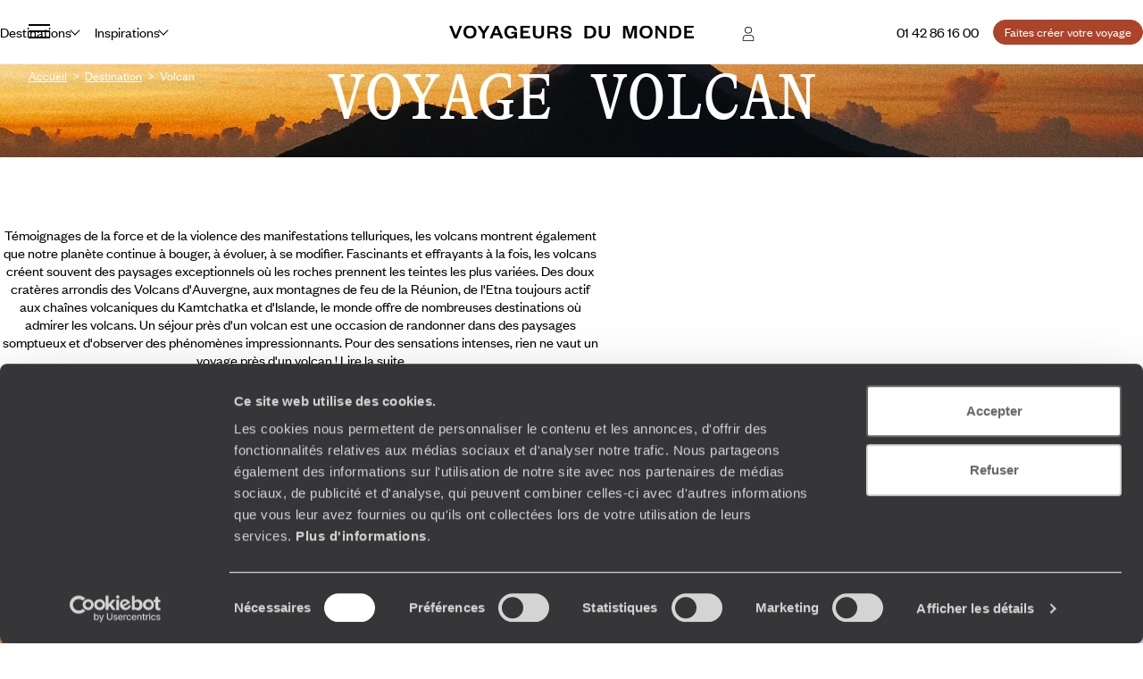

--- FILE ---
content_type: text/html; charset=utf-8
request_url: https://www.google.com/recaptcha/api2/anchor?ar=1&k=6LeFghgqAAAAABYyOl8eSwIGaKAS0Ok81laUWclj&co=aHR0cHM6Ly93d3cudm95YWdldXJzZHVtb25kZS5mcjo0NDM.&hl=en&v=PoyoqOPhxBO7pBk68S4YbpHZ&size=invisible&anchor-ms=20000&execute-ms=30000&cb=n1jrntskqn72
body_size: 48690
content:
<!DOCTYPE HTML><html dir="ltr" lang="en"><head><meta http-equiv="Content-Type" content="text/html; charset=UTF-8">
<meta http-equiv="X-UA-Compatible" content="IE=edge">
<title>reCAPTCHA</title>
<style type="text/css">
/* cyrillic-ext */
@font-face {
  font-family: 'Roboto';
  font-style: normal;
  font-weight: 400;
  font-stretch: 100%;
  src: url(//fonts.gstatic.com/s/roboto/v48/KFO7CnqEu92Fr1ME7kSn66aGLdTylUAMa3GUBHMdazTgWw.woff2) format('woff2');
  unicode-range: U+0460-052F, U+1C80-1C8A, U+20B4, U+2DE0-2DFF, U+A640-A69F, U+FE2E-FE2F;
}
/* cyrillic */
@font-face {
  font-family: 'Roboto';
  font-style: normal;
  font-weight: 400;
  font-stretch: 100%;
  src: url(//fonts.gstatic.com/s/roboto/v48/KFO7CnqEu92Fr1ME7kSn66aGLdTylUAMa3iUBHMdazTgWw.woff2) format('woff2');
  unicode-range: U+0301, U+0400-045F, U+0490-0491, U+04B0-04B1, U+2116;
}
/* greek-ext */
@font-face {
  font-family: 'Roboto';
  font-style: normal;
  font-weight: 400;
  font-stretch: 100%;
  src: url(//fonts.gstatic.com/s/roboto/v48/KFO7CnqEu92Fr1ME7kSn66aGLdTylUAMa3CUBHMdazTgWw.woff2) format('woff2');
  unicode-range: U+1F00-1FFF;
}
/* greek */
@font-face {
  font-family: 'Roboto';
  font-style: normal;
  font-weight: 400;
  font-stretch: 100%;
  src: url(//fonts.gstatic.com/s/roboto/v48/KFO7CnqEu92Fr1ME7kSn66aGLdTylUAMa3-UBHMdazTgWw.woff2) format('woff2');
  unicode-range: U+0370-0377, U+037A-037F, U+0384-038A, U+038C, U+038E-03A1, U+03A3-03FF;
}
/* math */
@font-face {
  font-family: 'Roboto';
  font-style: normal;
  font-weight: 400;
  font-stretch: 100%;
  src: url(//fonts.gstatic.com/s/roboto/v48/KFO7CnqEu92Fr1ME7kSn66aGLdTylUAMawCUBHMdazTgWw.woff2) format('woff2');
  unicode-range: U+0302-0303, U+0305, U+0307-0308, U+0310, U+0312, U+0315, U+031A, U+0326-0327, U+032C, U+032F-0330, U+0332-0333, U+0338, U+033A, U+0346, U+034D, U+0391-03A1, U+03A3-03A9, U+03B1-03C9, U+03D1, U+03D5-03D6, U+03F0-03F1, U+03F4-03F5, U+2016-2017, U+2034-2038, U+203C, U+2040, U+2043, U+2047, U+2050, U+2057, U+205F, U+2070-2071, U+2074-208E, U+2090-209C, U+20D0-20DC, U+20E1, U+20E5-20EF, U+2100-2112, U+2114-2115, U+2117-2121, U+2123-214F, U+2190, U+2192, U+2194-21AE, U+21B0-21E5, U+21F1-21F2, U+21F4-2211, U+2213-2214, U+2216-22FF, U+2308-230B, U+2310, U+2319, U+231C-2321, U+2336-237A, U+237C, U+2395, U+239B-23B7, U+23D0, U+23DC-23E1, U+2474-2475, U+25AF, U+25B3, U+25B7, U+25BD, U+25C1, U+25CA, U+25CC, U+25FB, U+266D-266F, U+27C0-27FF, U+2900-2AFF, U+2B0E-2B11, U+2B30-2B4C, U+2BFE, U+3030, U+FF5B, U+FF5D, U+1D400-1D7FF, U+1EE00-1EEFF;
}
/* symbols */
@font-face {
  font-family: 'Roboto';
  font-style: normal;
  font-weight: 400;
  font-stretch: 100%;
  src: url(//fonts.gstatic.com/s/roboto/v48/KFO7CnqEu92Fr1ME7kSn66aGLdTylUAMaxKUBHMdazTgWw.woff2) format('woff2');
  unicode-range: U+0001-000C, U+000E-001F, U+007F-009F, U+20DD-20E0, U+20E2-20E4, U+2150-218F, U+2190, U+2192, U+2194-2199, U+21AF, U+21E6-21F0, U+21F3, U+2218-2219, U+2299, U+22C4-22C6, U+2300-243F, U+2440-244A, U+2460-24FF, U+25A0-27BF, U+2800-28FF, U+2921-2922, U+2981, U+29BF, U+29EB, U+2B00-2BFF, U+4DC0-4DFF, U+FFF9-FFFB, U+10140-1018E, U+10190-1019C, U+101A0, U+101D0-101FD, U+102E0-102FB, U+10E60-10E7E, U+1D2C0-1D2D3, U+1D2E0-1D37F, U+1F000-1F0FF, U+1F100-1F1AD, U+1F1E6-1F1FF, U+1F30D-1F30F, U+1F315, U+1F31C, U+1F31E, U+1F320-1F32C, U+1F336, U+1F378, U+1F37D, U+1F382, U+1F393-1F39F, U+1F3A7-1F3A8, U+1F3AC-1F3AF, U+1F3C2, U+1F3C4-1F3C6, U+1F3CA-1F3CE, U+1F3D4-1F3E0, U+1F3ED, U+1F3F1-1F3F3, U+1F3F5-1F3F7, U+1F408, U+1F415, U+1F41F, U+1F426, U+1F43F, U+1F441-1F442, U+1F444, U+1F446-1F449, U+1F44C-1F44E, U+1F453, U+1F46A, U+1F47D, U+1F4A3, U+1F4B0, U+1F4B3, U+1F4B9, U+1F4BB, U+1F4BF, U+1F4C8-1F4CB, U+1F4D6, U+1F4DA, U+1F4DF, U+1F4E3-1F4E6, U+1F4EA-1F4ED, U+1F4F7, U+1F4F9-1F4FB, U+1F4FD-1F4FE, U+1F503, U+1F507-1F50B, U+1F50D, U+1F512-1F513, U+1F53E-1F54A, U+1F54F-1F5FA, U+1F610, U+1F650-1F67F, U+1F687, U+1F68D, U+1F691, U+1F694, U+1F698, U+1F6AD, U+1F6B2, U+1F6B9-1F6BA, U+1F6BC, U+1F6C6-1F6CF, U+1F6D3-1F6D7, U+1F6E0-1F6EA, U+1F6F0-1F6F3, U+1F6F7-1F6FC, U+1F700-1F7FF, U+1F800-1F80B, U+1F810-1F847, U+1F850-1F859, U+1F860-1F887, U+1F890-1F8AD, U+1F8B0-1F8BB, U+1F8C0-1F8C1, U+1F900-1F90B, U+1F93B, U+1F946, U+1F984, U+1F996, U+1F9E9, U+1FA00-1FA6F, U+1FA70-1FA7C, U+1FA80-1FA89, U+1FA8F-1FAC6, U+1FACE-1FADC, U+1FADF-1FAE9, U+1FAF0-1FAF8, U+1FB00-1FBFF;
}
/* vietnamese */
@font-face {
  font-family: 'Roboto';
  font-style: normal;
  font-weight: 400;
  font-stretch: 100%;
  src: url(//fonts.gstatic.com/s/roboto/v48/KFO7CnqEu92Fr1ME7kSn66aGLdTylUAMa3OUBHMdazTgWw.woff2) format('woff2');
  unicode-range: U+0102-0103, U+0110-0111, U+0128-0129, U+0168-0169, U+01A0-01A1, U+01AF-01B0, U+0300-0301, U+0303-0304, U+0308-0309, U+0323, U+0329, U+1EA0-1EF9, U+20AB;
}
/* latin-ext */
@font-face {
  font-family: 'Roboto';
  font-style: normal;
  font-weight: 400;
  font-stretch: 100%;
  src: url(//fonts.gstatic.com/s/roboto/v48/KFO7CnqEu92Fr1ME7kSn66aGLdTylUAMa3KUBHMdazTgWw.woff2) format('woff2');
  unicode-range: U+0100-02BA, U+02BD-02C5, U+02C7-02CC, U+02CE-02D7, U+02DD-02FF, U+0304, U+0308, U+0329, U+1D00-1DBF, U+1E00-1E9F, U+1EF2-1EFF, U+2020, U+20A0-20AB, U+20AD-20C0, U+2113, U+2C60-2C7F, U+A720-A7FF;
}
/* latin */
@font-face {
  font-family: 'Roboto';
  font-style: normal;
  font-weight: 400;
  font-stretch: 100%;
  src: url(//fonts.gstatic.com/s/roboto/v48/KFO7CnqEu92Fr1ME7kSn66aGLdTylUAMa3yUBHMdazQ.woff2) format('woff2');
  unicode-range: U+0000-00FF, U+0131, U+0152-0153, U+02BB-02BC, U+02C6, U+02DA, U+02DC, U+0304, U+0308, U+0329, U+2000-206F, U+20AC, U+2122, U+2191, U+2193, U+2212, U+2215, U+FEFF, U+FFFD;
}
/* cyrillic-ext */
@font-face {
  font-family: 'Roboto';
  font-style: normal;
  font-weight: 500;
  font-stretch: 100%;
  src: url(//fonts.gstatic.com/s/roboto/v48/KFO7CnqEu92Fr1ME7kSn66aGLdTylUAMa3GUBHMdazTgWw.woff2) format('woff2');
  unicode-range: U+0460-052F, U+1C80-1C8A, U+20B4, U+2DE0-2DFF, U+A640-A69F, U+FE2E-FE2F;
}
/* cyrillic */
@font-face {
  font-family: 'Roboto';
  font-style: normal;
  font-weight: 500;
  font-stretch: 100%;
  src: url(//fonts.gstatic.com/s/roboto/v48/KFO7CnqEu92Fr1ME7kSn66aGLdTylUAMa3iUBHMdazTgWw.woff2) format('woff2');
  unicode-range: U+0301, U+0400-045F, U+0490-0491, U+04B0-04B1, U+2116;
}
/* greek-ext */
@font-face {
  font-family: 'Roboto';
  font-style: normal;
  font-weight: 500;
  font-stretch: 100%;
  src: url(//fonts.gstatic.com/s/roboto/v48/KFO7CnqEu92Fr1ME7kSn66aGLdTylUAMa3CUBHMdazTgWw.woff2) format('woff2');
  unicode-range: U+1F00-1FFF;
}
/* greek */
@font-face {
  font-family: 'Roboto';
  font-style: normal;
  font-weight: 500;
  font-stretch: 100%;
  src: url(//fonts.gstatic.com/s/roboto/v48/KFO7CnqEu92Fr1ME7kSn66aGLdTylUAMa3-UBHMdazTgWw.woff2) format('woff2');
  unicode-range: U+0370-0377, U+037A-037F, U+0384-038A, U+038C, U+038E-03A1, U+03A3-03FF;
}
/* math */
@font-face {
  font-family: 'Roboto';
  font-style: normal;
  font-weight: 500;
  font-stretch: 100%;
  src: url(//fonts.gstatic.com/s/roboto/v48/KFO7CnqEu92Fr1ME7kSn66aGLdTylUAMawCUBHMdazTgWw.woff2) format('woff2');
  unicode-range: U+0302-0303, U+0305, U+0307-0308, U+0310, U+0312, U+0315, U+031A, U+0326-0327, U+032C, U+032F-0330, U+0332-0333, U+0338, U+033A, U+0346, U+034D, U+0391-03A1, U+03A3-03A9, U+03B1-03C9, U+03D1, U+03D5-03D6, U+03F0-03F1, U+03F4-03F5, U+2016-2017, U+2034-2038, U+203C, U+2040, U+2043, U+2047, U+2050, U+2057, U+205F, U+2070-2071, U+2074-208E, U+2090-209C, U+20D0-20DC, U+20E1, U+20E5-20EF, U+2100-2112, U+2114-2115, U+2117-2121, U+2123-214F, U+2190, U+2192, U+2194-21AE, U+21B0-21E5, U+21F1-21F2, U+21F4-2211, U+2213-2214, U+2216-22FF, U+2308-230B, U+2310, U+2319, U+231C-2321, U+2336-237A, U+237C, U+2395, U+239B-23B7, U+23D0, U+23DC-23E1, U+2474-2475, U+25AF, U+25B3, U+25B7, U+25BD, U+25C1, U+25CA, U+25CC, U+25FB, U+266D-266F, U+27C0-27FF, U+2900-2AFF, U+2B0E-2B11, U+2B30-2B4C, U+2BFE, U+3030, U+FF5B, U+FF5D, U+1D400-1D7FF, U+1EE00-1EEFF;
}
/* symbols */
@font-face {
  font-family: 'Roboto';
  font-style: normal;
  font-weight: 500;
  font-stretch: 100%;
  src: url(//fonts.gstatic.com/s/roboto/v48/KFO7CnqEu92Fr1ME7kSn66aGLdTylUAMaxKUBHMdazTgWw.woff2) format('woff2');
  unicode-range: U+0001-000C, U+000E-001F, U+007F-009F, U+20DD-20E0, U+20E2-20E4, U+2150-218F, U+2190, U+2192, U+2194-2199, U+21AF, U+21E6-21F0, U+21F3, U+2218-2219, U+2299, U+22C4-22C6, U+2300-243F, U+2440-244A, U+2460-24FF, U+25A0-27BF, U+2800-28FF, U+2921-2922, U+2981, U+29BF, U+29EB, U+2B00-2BFF, U+4DC0-4DFF, U+FFF9-FFFB, U+10140-1018E, U+10190-1019C, U+101A0, U+101D0-101FD, U+102E0-102FB, U+10E60-10E7E, U+1D2C0-1D2D3, U+1D2E0-1D37F, U+1F000-1F0FF, U+1F100-1F1AD, U+1F1E6-1F1FF, U+1F30D-1F30F, U+1F315, U+1F31C, U+1F31E, U+1F320-1F32C, U+1F336, U+1F378, U+1F37D, U+1F382, U+1F393-1F39F, U+1F3A7-1F3A8, U+1F3AC-1F3AF, U+1F3C2, U+1F3C4-1F3C6, U+1F3CA-1F3CE, U+1F3D4-1F3E0, U+1F3ED, U+1F3F1-1F3F3, U+1F3F5-1F3F7, U+1F408, U+1F415, U+1F41F, U+1F426, U+1F43F, U+1F441-1F442, U+1F444, U+1F446-1F449, U+1F44C-1F44E, U+1F453, U+1F46A, U+1F47D, U+1F4A3, U+1F4B0, U+1F4B3, U+1F4B9, U+1F4BB, U+1F4BF, U+1F4C8-1F4CB, U+1F4D6, U+1F4DA, U+1F4DF, U+1F4E3-1F4E6, U+1F4EA-1F4ED, U+1F4F7, U+1F4F9-1F4FB, U+1F4FD-1F4FE, U+1F503, U+1F507-1F50B, U+1F50D, U+1F512-1F513, U+1F53E-1F54A, U+1F54F-1F5FA, U+1F610, U+1F650-1F67F, U+1F687, U+1F68D, U+1F691, U+1F694, U+1F698, U+1F6AD, U+1F6B2, U+1F6B9-1F6BA, U+1F6BC, U+1F6C6-1F6CF, U+1F6D3-1F6D7, U+1F6E0-1F6EA, U+1F6F0-1F6F3, U+1F6F7-1F6FC, U+1F700-1F7FF, U+1F800-1F80B, U+1F810-1F847, U+1F850-1F859, U+1F860-1F887, U+1F890-1F8AD, U+1F8B0-1F8BB, U+1F8C0-1F8C1, U+1F900-1F90B, U+1F93B, U+1F946, U+1F984, U+1F996, U+1F9E9, U+1FA00-1FA6F, U+1FA70-1FA7C, U+1FA80-1FA89, U+1FA8F-1FAC6, U+1FACE-1FADC, U+1FADF-1FAE9, U+1FAF0-1FAF8, U+1FB00-1FBFF;
}
/* vietnamese */
@font-face {
  font-family: 'Roboto';
  font-style: normal;
  font-weight: 500;
  font-stretch: 100%;
  src: url(//fonts.gstatic.com/s/roboto/v48/KFO7CnqEu92Fr1ME7kSn66aGLdTylUAMa3OUBHMdazTgWw.woff2) format('woff2');
  unicode-range: U+0102-0103, U+0110-0111, U+0128-0129, U+0168-0169, U+01A0-01A1, U+01AF-01B0, U+0300-0301, U+0303-0304, U+0308-0309, U+0323, U+0329, U+1EA0-1EF9, U+20AB;
}
/* latin-ext */
@font-face {
  font-family: 'Roboto';
  font-style: normal;
  font-weight: 500;
  font-stretch: 100%;
  src: url(//fonts.gstatic.com/s/roboto/v48/KFO7CnqEu92Fr1ME7kSn66aGLdTylUAMa3KUBHMdazTgWw.woff2) format('woff2');
  unicode-range: U+0100-02BA, U+02BD-02C5, U+02C7-02CC, U+02CE-02D7, U+02DD-02FF, U+0304, U+0308, U+0329, U+1D00-1DBF, U+1E00-1E9F, U+1EF2-1EFF, U+2020, U+20A0-20AB, U+20AD-20C0, U+2113, U+2C60-2C7F, U+A720-A7FF;
}
/* latin */
@font-face {
  font-family: 'Roboto';
  font-style: normal;
  font-weight: 500;
  font-stretch: 100%;
  src: url(//fonts.gstatic.com/s/roboto/v48/KFO7CnqEu92Fr1ME7kSn66aGLdTylUAMa3yUBHMdazQ.woff2) format('woff2');
  unicode-range: U+0000-00FF, U+0131, U+0152-0153, U+02BB-02BC, U+02C6, U+02DA, U+02DC, U+0304, U+0308, U+0329, U+2000-206F, U+20AC, U+2122, U+2191, U+2193, U+2212, U+2215, U+FEFF, U+FFFD;
}
/* cyrillic-ext */
@font-face {
  font-family: 'Roboto';
  font-style: normal;
  font-weight: 900;
  font-stretch: 100%;
  src: url(//fonts.gstatic.com/s/roboto/v48/KFO7CnqEu92Fr1ME7kSn66aGLdTylUAMa3GUBHMdazTgWw.woff2) format('woff2');
  unicode-range: U+0460-052F, U+1C80-1C8A, U+20B4, U+2DE0-2DFF, U+A640-A69F, U+FE2E-FE2F;
}
/* cyrillic */
@font-face {
  font-family: 'Roboto';
  font-style: normal;
  font-weight: 900;
  font-stretch: 100%;
  src: url(//fonts.gstatic.com/s/roboto/v48/KFO7CnqEu92Fr1ME7kSn66aGLdTylUAMa3iUBHMdazTgWw.woff2) format('woff2');
  unicode-range: U+0301, U+0400-045F, U+0490-0491, U+04B0-04B1, U+2116;
}
/* greek-ext */
@font-face {
  font-family: 'Roboto';
  font-style: normal;
  font-weight: 900;
  font-stretch: 100%;
  src: url(//fonts.gstatic.com/s/roboto/v48/KFO7CnqEu92Fr1ME7kSn66aGLdTylUAMa3CUBHMdazTgWw.woff2) format('woff2');
  unicode-range: U+1F00-1FFF;
}
/* greek */
@font-face {
  font-family: 'Roboto';
  font-style: normal;
  font-weight: 900;
  font-stretch: 100%;
  src: url(//fonts.gstatic.com/s/roboto/v48/KFO7CnqEu92Fr1ME7kSn66aGLdTylUAMa3-UBHMdazTgWw.woff2) format('woff2');
  unicode-range: U+0370-0377, U+037A-037F, U+0384-038A, U+038C, U+038E-03A1, U+03A3-03FF;
}
/* math */
@font-face {
  font-family: 'Roboto';
  font-style: normal;
  font-weight: 900;
  font-stretch: 100%;
  src: url(//fonts.gstatic.com/s/roboto/v48/KFO7CnqEu92Fr1ME7kSn66aGLdTylUAMawCUBHMdazTgWw.woff2) format('woff2');
  unicode-range: U+0302-0303, U+0305, U+0307-0308, U+0310, U+0312, U+0315, U+031A, U+0326-0327, U+032C, U+032F-0330, U+0332-0333, U+0338, U+033A, U+0346, U+034D, U+0391-03A1, U+03A3-03A9, U+03B1-03C9, U+03D1, U+03D5-03D6, U+03F0-03F1, U+03F4-03F5, U+2016-2017, U+2034-2038, U+203C, U+2040, U+2043, U+2047, U+2050, U+2057, U+205F, U+2070-2071, U+2074-208E, U+2090-209C, U+20D0-20DC, U+20E1, U+20E5-20EF, U+2100-2112, U+2114-2115, U+2117-2121, U+2123-214F, U+2190, U+2192, U+2194-21AE, U+21B0-21E5, U+21F1-21F2, U+21F4-2211, U+2213-2214, U+2216-22FF, U+2308-230B, U+2310, U+2319, U+231C-2321, U+2336-237A, U+237C, U+2395, U+239B-23B7, U+23D0, U+23DC-23E1, U+2474-2475, U+25AF, U+25B3, U+25B7, U+25BD, U+25C1, U+25CA, U+25CC, U+25FB, U+266D-266F, U+27C0-27FF, U+2900-2AFF, U+2B0E-2B11, U+2B30-2B4C, U+2BFE, U+3030, U+FF5B, U+FF5D, U+1D400-1D7FF, U+1EE00-1EEFF;
}
/* symbols */
@font-face {
  font-family: 'Roboto';
  font-style: normal;
  font-weight: 900;
  font-stretch: 100%;
  src: url(//fonts.gstatic.com/s/roboto/v48/KFO7CnqEu92Fr1ME7kSn66aGLdTylUAMaxKUBHMdazTgWw.woff2) format('woff2');
  unicode-range: U+0001-000C, U+000E-001F, U+007F-009F, U+20DD-20E0, U+20E2-20E4, U+2150-218F, U+2190, U+2192, U+2194-2199, U+21AF, U+21E6-21F0, U+21F3, U+2218-2219, U+2299, U+22C4-22C6, U+2300-243F, U+2440-244A, U+2460-24FF, U+25A0-27BF, U+2800-28FF, U+2921-2922, U+2981, U+29BF, U+29EB, U+2B00-2BFF, U+4DC0-4DFF, U+FFF9-FFFB, U+10140-1018E, U+10190-1019C, U+101A0, U+101D0-101FD, U+102E0-102FB, U+10E60-10E7E, U+1D2C0-1D2D3, U+1D2E0-1D37F, U+1F000-1F0FF, U+1F100-1F1AD, U+1F1E6-1F1FF, U+1F30D-1F30F, U+1F315, U+1F31C, U+1F31E, U+1F320-1F32C, U+1F336, U+1F378, U+1F37D, U+1F382, U+1F393-1F39F, U+1F3A7-1F3A8, U+1F3AC-1F3AF, U+1F3C2, U+1F3C4-1F3C6, U+1F3CA-1F3CE, U+1F3D4-1F3E0, U+1F3ED, U+1F3F1-1F3F3, U+1F3F5-1F3F7, U+1F408, U+1F415, U+1F41F, U+1F426, U+1F43F, U+1F441-1F442, U+1F444, U+1F446-1F449, U+1F44C-1F44E, U+1F453, U+1F46A, U+1F47D, U+1F4A3, U+1F4B0, U+1F4B3, U+1F4B9, U+1F4BB, U+1F4BF, U+1F4C8-1F4CB, U+1F4D6, U+1F4DA, U+1F4DF, U+1F4E3-1F4E6, U+1F4EA-1F4ED, U+1F4F7, U+1F4F9-1F4FB, U+1F4FD-1F4FE, U+1F503, U+1F507-1F50B, U+1F50D, U+1F512-1F513, U+1F53E-1F54A, U+1F54F-1F5FA, U+1F610, U+1F650-1F67F, U+1F687, U+1F68D, U+1F691, U+1F694, U+1F698, U+1F6AD, U+1F6B2, U+1F6B9-1F6BA, U+1F6BC, U+1F6C6-1F6CF, U+1F6D3-1F6D7, U+1F6E0-1F6EA, U+1F6F0-1F6F3, U+1F6F7-1F6FC, U+1F700-1F7FF, U+1F800-1F80B, U+1F810-1F847, U+1F850-1F859, U+1F860-1F887, U+1F890-1F8AD, U+1F8B0-1F8BB, U+1F8C0-1F8C1, U+1F900-1F90B, U+1F93B, U+1F946, U+1F984, U+1F996, U+1F9E9, U+1FA00-1FA6F, U+1FA70-1FA7C, U+1FA80-1FA89, U+1FA8F-1FAC6, U+1FACE-1FADC, U+1FADF-1FAE9, U+1FAF0-1FAF8, U+1FB00-1FBFF;
}
/* vietnamese */
@font-face {
  font-family: 'Roboto';
  font-style: normal;
  font-weight: 900;
  font-stretch: 100%;
  src: url(//fonts.gstatic.com/s/roboto/v48/KFO7CnqEu92Fr1ME7kSn66aGLdTylUAMa3OUBHMdazTgWw.woff2) format('woff2');
  unicode-range: U+0102-0103, U+0110-0111, U+0128-0129, U+0168-0169, U+01A0-01A1, U+01AF-01B0, U+0300-0301, U+0303-0304, U+0308-0309, U+0323, U+0329, U+1EA0-1EF9, U+20AB;
}
/* latin-ext */
@font-face {
  font-family: 'Roboto';
  font-style: normal;
  font-weight: 900;
  font-stretch: 100%;
  src: url(//fonts.gstatic.com/s/roboto/v48/KFO7CnqEu92Fr1ME7kSn66aGLdTylUAMa3KUBHMdazTgWw.woff2) format('woff2');
  unicode-range: U+0100-02BA, U+02BD-02C5, U+02C7-02CC, U+02CE-02D7, U+02DD-02FF, U+0304, U+0308, U+0329, U+1D00-1DBF, U+1E00-1E9F, U+1EF2-1EFF, U+2020, U+20A0-20AB, U+20AD-20C0, U+2113, U+2C60-2C7F, U+A720-A7FF;
}
/* latin */
@font-face {
  font-family: 'Roboto';
  font-style: normal;
  font-weight: 900;
  font-stretch: 100%;
  src: url(//fonts.gstatic.com/s/roboto/v48/KFO7CnqEu92Fr1ME7kSn66aGLdTylUAMa3yUBHMdazQ.woff2) format('woff2');
  unicode-range: U+0000-00FF, U+0131, U+0152-0153, U+02BB-02BC, U+02C6, U+02DA, U+02DC, U+0304, U+0308, U+0329, U+2000-206F, U+20AC, U+2122, U+2191, U+2193, U+2212, U+2215, U+FEFF, U+FFFD;
}

</style>
<link rel="stylesheet" type="text/css" href="https://www.gstatic.com/recaptcha/releases/PoyoqOPhxBO7pBk68S4YbpHZ/styles__ltr.css">
<script nonce="18TLJv_TK4mwxsHyFavAFw" type="text/javascript">window['__recaptcha_api'] = 'https://www.google.com/recaptcha/api2/';</script>
<script type="text/javascript" src="https://www.gstatic.com/recaptcha/releases/PoyoqOPhxBO7pBk68S4YbpHZ/recaptcha__en.js" nonce="18TLJv_TK4mwxsHyFavAFw">
      
    </script></head>
<body><div id="rc-anchor-alert" class="rc-anchor-alert"></div>
<input type="hidden" id="recaptcha-token" value="[base64]">
<script type="text/javascript" nonce="18TLJv_TK4mwxsHyFavAFw">
      recaptcha.anchor.Main.init("[\x22ainput\x22,[\x22bgdata\x22,\x22\x22,\[base64]/[base64]/[base64]/[base64]/[base64]/[base64]/KGcoTywyNTMsTy5PKSxVRyhPLEMpKTpnKE8sMjUzLEMpLE8pKSxsKSksTykpfSxieT1mdW5jdGlvbihDLE8sdSxsKXtmb3IobD0odT1SKEMpLDApO08+MDtPLS0pbD1sPDw4fFooQyk7ZyhDLHUsbCl9LFVHPWZ1bmN0aW9uKEMsTyl7Qy5pLmxlbmd0aD4xMDQ/[base64]/[base64]/[base64]/[base64]/[base64]/[base64]/[base64]\\u003d\x22,\[base64]\\u003d\\u003d\x22,\x22w4c9wpYqw6Rnw7IIwrPDssOFw7vCp8OcFsKrw611w5fCtiw6b8OzJMKPw6LDpMKvwofDgsKFbMKzw67CryVcwqNvwql5Zh/DvnbDhBVaaC0Gw511J8O3E8KGw6lGLsK1L8ObXz4Nw77Ck8KVw4fDgHbDog/DmkBPw7Bewrxjwr7CgRBAwoPCljIxGcKVwpl6wovCpcKQw7gswoIoGcKyUEHDlHBZD8KEMjMcwrjCv8Ova8OoL3IRw51GaMKZEMKGw6RTw5TCtsOWdhEAw6cDwrfCvADCucOqaMOpOTnDs8O1wrpqw7sSw4/DvHrDjnVOw4YXCiDDjzctHsOYwrrDt0YBw73Cn8OnXkwVw6vCrcOww4/DgMOaXBd8wo8HwrfCqyIxfS/DgxPCnMOKwrbCvCJFPcKNOsOcwpjDg3nCpELCqcKQIEgLw5FyC2PDpsOfSsOtw43Dh1LCtsKYw7w8T2VOw5zCjcOEwrcjw5XDgHXDmCfDvVMpw6bDoMKqw4/[base64]/[base64]/w4LCp8KjwoBtaMKlRMOEw7hFw63Dh8KCEH/DpQ02woNFF3xKw4rDiC7CksOPf1JPwoseGlzDlcOuwqzCoMOfwrTCl8KTwq7DrSYqwpbCk33CscKSwpcWfg/DgMOKwrvCj8K7wrJPwonDtRwjUHjDiBnCjk4uZETDvCo5wrfCuwIpN8O7D1pbZsKPwovDiMOew6LDpEEvT8KxIcKoM8O/w6cxIcKtEMKnwqrDq37Ct8OcwoVYwofCpTc3FnTCs8Orwpl0O10/w5RBw4k7QsKmw7DCgWo1w6wGPgTDjsK+w7xDw7fDgsKXT8KLWyZ5FDtwYcOUwp/Ch8KQewBsw5Efw47DoMOQw4Ezw7jDvDM+w4HCizvCnUXCisKywrkEwpnCl8Ofwr8+w6rCiMOsw57DosOZcsOdKGLDnmQIw5DCsMK2wrdOwobDmsOrw5gvNC/[base64]/w5LCucK8w5TDo8K2wo/[base64]/DuAwlKsK4CMK3a8OQw7piBxHDg8OSw7/Cv8OLwpXCjsKUw50PCsKHw5fDnMO3XRjCl8KXY8Ozw6Fmw53CksKfwrVfH8ORWMKrwpYSwqnDpsKMOHnDsMKbw5TDomknwqIcBcKawrl1QVfCmsKXFGxXw47CuXZAwq/DtHTCjA3DlD7CqCNSwo/Dv8KDwpvCvMO9w7g3YcOuO8OLR8K1SBPCiMK0dBR7w5TChmx/wq9AOi8EY1Qsw73CmcOkwqvDusKpwo5Tw5UPPiQ/wpw6QxLCk8Obw7PDg8KIw7HCrAnDrXFyw5/CpMOYXcOIfgjDmlrDnFTCk8K4WAgASnLChn7DrsK3wrg1SCdVw4XDgyECV1jCr1zDlA8RCyfChcK5c8O6RglCw5JrFcKEw6g0UGduRsOtw43CiMKSFVRpw6rDocO3AnEUE8ODKMONVw/DgGcwwrHDncKCwrEbGFXDisK1YsKmJVbCqXzDtMKUbjhwOTfCmMKmwpoBwq4uFcKgesOewoLCnMOeXWliwpZQWMONL8Kcw7XCi0BIHcKiwrFVNj4HMsOfw4jCqnnDrMOjw4fDksKfw5rCj8KAFcK7aT0leWPDjcKJw5QjCMOrw6/CoEjCn8Opw6XCgMKgw73DnsKFw4XCk8O5woEuw5pFwqXCssKqXULDnMKzBxp6w5sgExg4w57DuX7Cv2bDrcO6w7AdSlzCsQRVw7vCmXTDgcKFTMKofcKtVB7CicKqQF/Dv3wNa8KiVcOWw50xw6lQGBdVwqlnw68PRcOAAcKHwqJcLMOfw67CisKEKSZww65Pw63DhhBVw7/DmcKRPm/[base64]/Dvx52w5cHbDnCg1fCoMKgw7d+GlMKw43CrsKMw6rCr8KbCD0tw6wwwqliLz4HZcKnWjrDlcOrw5fCn8KuwoPDgMOxwrrCpjnCusKxDwrCjSYXAhJHw7zDqcO8CsObJMKFITzDi8Kcw7RSQMKGB01Ne8KOSsKRQAjCq0TDoMOlw5bDsMO/f8KHwojDusKWwq3DgHJqwqFew4ZUZ0MSVyx8wpHDt1PCtXrDmSzDoTrDoXvDujDDvcOJwoEaE1LCg05NHsOewrsWwo/Du8KfwpM8w7kzDcODI8Kuwp9fGMKwwovCu8KRw49ww514w5kPwoBDNMOAwoAOPw7CqH8Rw5LDrw/Dm8OTw5YRKHzDvxpiwo8/wp4sOMOQTsOawoQNw6N4w496woERf23DjhbCrnzDqXElwpLDh8KdX8OGw5XDlsKQwqHDuMKOwozDt8Opw4/[base64]/DhMK4wqpNw4XCnTI2w6vDu8O0wpvDiMO6wpDCpcK3GcKgL8KyYU0VfsO0bMKSLsKIw5sjw7NYdgJ2esKww5Zue8OOw53CosOiw5k9Ii7CosO4AMKpwojDhmnDlhoCwo0dwpRkw6kmcsONHsK6w6wJaFnDhU/ConrClcOsbwNDaGw/[base64]/UA4KCG9mwoLDgjxZw67DqMO8IxByw6TCqcKyw6ZHw4IGw6/CrBlqw6AlLzIMw4rDmsKFwobCr1nDiiFLW8KTHcOLwo7Dg8OGw7klP3p8ZAYjTMOCTsKvIsOSC3nCq8KGYcKaBcKiwp/DuQzCmhAUfkAwwo7DgsOHDxbCl8KJBnvCnsK/[base64]/CjsK6wqV/[base64]/[base64]/[base64]/[base64]/[base64]/CncOVfSXCqycpwpTCr8KOaC3Dix4rwq7Dk8Krw6jDkMKXwp0uwo5PFGw3LcOew5PDjBHCt0d4RCHDhsK2cMOQwprDicKgw6DDosKgwpXCpA5Zw5xAEcKUF8Opw4XCvj0QwqV5F8KZKsOFw5fCmcO5woJbZsKkwo4NOsO6cQ1qw4HCo8O8wqzDhwAjQg9rSMO1wr/DpiN8w4QaXcOjwoRgXsKnwq3DvmQUw5kswrZbwqo9wo7CjGPDksK4Ji/CpETDk8O9GVzCrsKSWxzDoMOGI0IEw7/CmHTDo8O6TcKYXTvCucKHw73DksKFwprDt0Y5LnBEcsOxDVdtwqV7c8OGwpNnGEZ5w6PCjQwTYxBRw7DChMOTG8Onw6dmw7dtwpsRwo/DnHpBGWlTOBopBnnCn8KwXQcAfkrDjELCixPDjMO3YFURYxMiQ8Kvw5zDsXpOZQYyw6rDo8OCGsOsw4AWRsOrJhwxH1PCrsKGLjTChxN+VcOiw5fCp8KuHMKuV8OVIynDqcOBwr/DuDjDrSBJVcK+w6HDmcOJw6Vhw6Qxw4fCpm3CijV/LsOCwoXCt8KEDkkiasOpw7Zjw7DDtEjCqsKWflsew7ITwrFEb8KLTyQwR8O7TcONw5bCtzJCwrt4wqPDoWJEwoktw7/[base64]/DMOWFQ3CnMK/[base64]/DgFBXw67Ck8KWw5nCs8KpBsKAbngKPxUyWi/Dv8OqGkRYP8KCdkbCtsKZw7zDtXMQw6/CjsO/XS8AwpdEM8KIYMKiQSjDhcKjwqEsS0jDjMOSFMKYw54swpnDiRbCuATDhQBSw7QSwqPDi8OXwokULCrDjcOCwpbDoxV0w7vDhsKgA8KIw6vCvhPDicO/wqHCrMK7wofDisOfwq3DkkTDmsOqw71AZCVDwpbCtcOKwqjDuQ4/[base64]/DusKtLzd8ckvCn3YTw44bwrfDisKhYMKHN8KMwpJLw6EjBE9VMQvDoMOow4XDrcKhc0N/[base64]/DtMOUw4XCvMOyY8KXP3/[base64]/[base64]/wogXw4h2f8OHUw/ClsOpwoXDtsK4RhbDpcKHwpJvwqZ8D0VlPcOjdSJhwrbCh8OnXW89QkEGGMKrT8KrLgvCkxctdcKPOcK1M0Jnw6nDv8KuMsOCw4weKXPDj2lVWWjDnsOZw6HDpijCvQbDukLCoMOQHjB1TMKieyVJwrUxwqLCmMO4EMOABMO+GnwMwobCrCoRIcKIwofCh8KLIsK/w6jDpcOvcW04LsOpNsO/wqHDoHzDg8O+LE3CssOiFj/[base64]/Ch8OEPTcbw77Ck8KfNHwbw5zDpy7DqmzCssOuUcOYEzU1w7jDpDzDhD7DqjxMw4Z/FsO4wp7DtBFOwqtHwpALdcOswoYNOjzDvB3Dr8K7wrZ6C8KKw69tw7ZmwqtFw5tLwrMcwp/Ci8KwJV3DiGdTw6lrwqbCulTCjg5ew7IZwoVdw51zwpjDh3YLU8KaY8Oww63Ci8Oiw4pjwofDscK2w5HDlEB0wqMgwr7CsCjDvkzClAbCp3/[base64]/J8OcwrFXfCPCusKawrHCoQA/RTTCuMOJRMKhwpvCkzQewox4woPCssONVsOqw43CrQbCiCMvw73Dhx5vwpbDmMK9wpnCqsKrYsO5w4PCnVbCg2/CnGNQw4DDkyXCq8KoQWMkQMKjw67Chzg+MBPDtcK9T8K0woLChHfDkMOIbMOcDmJRUMOgWcOiQiYdW8O0DsK/wpHDgsKkwq/Doyxkw6RGw73DosOoIsKNf8KcE8OcO8K0fsK5w5nCpnrCkE/CtHN8CcOXw5/[base64]/CumbCpAjDvMKyFgjCp8KLw6rDo2ZRw6B3w5fCph/Cs8K3GsOZw7bDvcOVwqzCrBF5w4LCuxpSwoXDtcOtw5XChBpMwovCrX/ChsKELMK5w4HCg04dw7hbU0zCosKqwq0qwoJmeEtyw5/DkkRfwptAwo3DgSYCEDRPw5AywpbCkn05wrN5w7DDsVrDtcOOFcKyw6fDo8KQOsOYwrcJScKCwq1PwqE4w5jCicOHBHJ3wr/CgsOFwqktw4DCmRLDpcOOHg3DhjlTw6HCgcKowqwfw5YfasOCeSh0YXBDeMOdR8KOwr15CSDCucOUYlnCl8OHwrPDn8K8w545VcKWAsOtK8OORFYUw4cyVAfCh8Kcw6AjwocebyxuwrnCvTbDi8OBwodUw7ZrQMOoDcK9wpgVw5QZwoHDth/Do8KyGTtEw5fDghXCn0rCqlLDhl7Dlg/[base64]/[base64]/DtMK1w4VKJcO7wrgmw6Q1wrwDesOSPMOOw6XDu8KRw5jDhW7CgsOdw5/DgcKSw7tBZEYUwq/CnWTDvcKDcFh5Y8OVY1NJw4bDqMOTw4fDjhkHwpt8w7Jfwp7CosKCOFIJw7LClcOvVcOzw4ZHKgzCs8OrCA01w6tabsKzwrjDiR3CtkzDi8O4BRDDpcKgwq3Cp8OlLF/DjMO+w7FeO2fCucKZw4ljwpbCswpNFSDCgifCosKNKFnChcKGcGxUHMKoNMK5NcKcwoM4w7bCsQ5bHsKQE8OOCcKmH8OHVWXCslPDuRbDr8KeDcKJMcKNw4U8b8KmXsOSwroDwr06XF8VZMOmQTHCjcOgwp/DqsKWw7jCocOqO8KZQcOCacOXI8OnwqZhwrbChQDCi2FGQXTCn8KIfVnDtSwEXkPDjGglwq4TCcO8YU3CrXZjwrEywqfCjB/Dr8O6wqdTw5wUw7QSUg/[base64]/[base64]/[base64]/Cq8OXM8KJKU7DpcO/wp7Du2R8wpfCsMO2wpjCtsO5esKxBVRKM8KHw55kCxTCkEbCjX7DssOhL3sYwpNFciM6RsK6wrfDrcOQa1LDjB8XRH9dGE/ChmIuLGXDk2zDkklJBEHCncOkwo7DjMOewpfCp2M6w5TChcKjw4QpM8OLd8Kaw6QBw5dnw6XDt8KWwr16HABOf8KXfBg+w5gvwoJFaAd4SxzDrHnCosKIwqVrMzAUw4fCk8OIw5kLw7nCmMOGwoUdR8OKdEzDiBNfS0/DhlbDlsK/wqBLwpZ9JDR7w4nCuCJJYQxVTsOHw6vDjzDDqsKTH8KaGkVoPVPDm03CiMK3wqPCpQnCrsKZLMKCw4Fyw53DiMOew5B0NcO9QsOSwrDCsSgyKBjDg3zCkXDDmsOOc8OxLzAgw5BuAE/Cq8KaKMKVw4klwqsuwqwcwqDDu8KSwozDo1kCamnDo8OgwrPDsMOzwqXCsww/wrt/[base64]/DmyLDjsOxwrpfwrbCnHzDisObHsK4PQIIGcO8fcKoPR3DimXDsHZrZsKCwqHDlcKOwpfDrBDDtsOjwo3DhUbCtxtKw70qwqIywqJ2wq7Dg8KNw6DDrsOkw5cPezsSC3/CmcOiwrISbcKKU0Yww7oiw5nCpsKswpE/w6RZwrTDlsOaw5LCmsKMw5UODGrDi37CniYww5clw6NUw4nDmhgrwr0besKhU8OHw7/CmQIObcKKHsK2woFww6EIw6MywrzCuFUIwq4yEhR0dMOsO8OEw57Di2YycMO4FFFgOlhbKSUbw5bDucOtw5ljwrRuES9MQcKRwrY2w4Esw5/DpDRZw5rDtHoDwqLChC8WBRM9Uwd1QWRLw7EDesK/WsKNGBHDuFfClMKJw7IPaTLDhWY7wrLCqsKuw4LDtcKKw6/CrcOSw6wGw6jCpzDChcKFSsOAwrF2w5hAw6NpL8OeGhTDizpMw67Cl8OnY1vCrTVCwp4rRcOhw7vDpBDCisKCYVnDlMKcRSPDi8OnIiPCvxHDn2EoXcKEw40gw4/DsnXCjsKIwqLDusOYRsOCwrRwwrzDr8OJwoFTw7jCt8K2RMOGw4wLb8OseCAjw5bCsMKYwosDOHrDokzCiS0LdD5ZwpXCp8O4wp3CkMKuScOfw5vDohMhcsKFw6p/w53CgcOpBDfCg8OUw6vCoxRZw7HCohAvwqM7O8KPw54PPMOBZsK0JMOzCMOqw4nClgLDqMOfDzMcPgPDuMKZQMOSMkU7Hjwuw4QPwptjfsKew7EGMQUhGsOTWMOew4PDjwPCq8O5wpjCnQTDvQfDhMKQCcOxwoQSScKBQMKyVB7Dl8KRwq/DpXl5wqjDgMKdAC/[base64]/DkU3Cn8OvUMKqPm3DkcOAD8OldMOQw5sSwqlkw7MCPX/[base64]/[base64]/[base64]/DgwzDlcKzO35cSDBXLULCljZrVFAWw4XCo8KYP8KcKgQXw7zDqFHDtSnCpcOKw4XCkC4qRMK6wo8HC8KjWTTDm3LCvsK8w7tNwovDsirChsKrbxAHwqLDo8O3UsKeMcOIwqfDv0fCnW8tdmLCrcO2wrrDusKKPXrDjcO8wqTCqV5tZkjCqMOvN8KVD0rDu8O+LMOOBF/[base64]/wrPDq8ODMiQIMyXDj8Ovw51Pd8O7wpvChAx/w7nDpFvCpsKLC8OPw4hqAFEfMzplwrVPYkjDscKpJcKsVMK0dMKkwp7DrsOqVGp5Oh/DvcOMalfColLDggI2w71cGsOxw4NawoDCnwR0w6PDicKCwrdWEcKQwp3CgX/[base64]/CksOnXwtEQxgEw51RCXHDi8KrPMKEw6Vew7vDlcK5dxHCrltHKiYUIMO4w6rDq2fDq8OJw4U5VhZDwoBoXMKObcO/wql6TVQaQ8KNwqgpPlh8AyPDljHDnMO/GcOgw5kqw75LD8Obw4koJcOlwroZBh3DrMKxQMOgw4nDicOkwo7CgynDnMOlw7pVJMO/fMO+bFnCgR7DmsK0NUjDgcKqHMKLA2jDtMOQAT8ew7vDqMK9HMOGImLCsA7DhsKUwqvChXctRi85wr9ew7oxw6zDoAXDk8OUwrnCghFXEUAawrtdVREkVRrCpsO5DsKpEU1lOTjDrMOYZUDDm8K9ZnPDksOdJcOswrwvwqRYfTLCusKqwp/CnsONwqPDjMODw6/DnsO8wp7ClMOUZsKUdR/[base64]/XMK3WsK8w48gwoTDlBIZSsODw4bComwAG8O4wovDoMKCN8KTw5zDu8O/[base64]/RFHCvcO7bmNuw4fCksKYw7ZyOhjCoADCuMOhOMOENAbCjTlCw4MiN1vDj8OZXsKNRWEsTcK1KUJ8woEzw5/CocO7TDPChWxbw4fDoMOJwpsnw63Dt8O+woHDikHDsw0Vwq/[base64]/[base64]/Cn8O0w7fCvDXCtHvDgsK/JcOYXsOXR8K0wqVPwqgJJ3DCosKFJcO1FjdMeMKMPcKtw6XCrsO1w5tOZX3CocO7wpxHdsK5w5jDn1TDl3xbwqYkw68/w6zCoUtew57DjHLCgsOZZ2JREHItwrzDoGYPwoldKCloezlXwodXw5HClw/DlQbChQ9nw5A2w5QRw41UWsO7EETDiGPCi8K8woxCOW9twrzCjCl2ecKzQcO5PcOfDR0qEMK5emwOwpF0wqZTCsOFworCl8KwGsOMw47DuDkpCkHDgnDDkMK5MVfDvsOVBQB/[base64]/w5XDu05qw5vCsl/DjQE6GC3CjcOnMmLCkMOXG8OfwpYMw5rCrEs4w4MHw60Jw6/DtMO8dXvCrMKiw7HDgWnDhcOWw5vDvcKMAcOSw5zDkDFqLcOkwowgAWopw5nDnRnCpHQPDhzDl0vCnkcDK8OZMUI6w4gkwqhVwqHCokTDpCrCpMKff34KNMKsez/Dv0AKJ10Tw5/DqcO2DCplTMKFWsK/w5smw6PDgMOEw7ZubjMNGw5ZLcOmU8OqVcOlDzLDq3rDrS/CuU0LWxEpwr0lRlfDq0ZOCsKgwoEwRcKRw6BJwrNrw7nCk8KPwpbDiSbDqxHCqy5Lw58vwp7DhcOCwojCjGYXw77DglbCgsObw6Uzw5HDplfDrjUXeEYPZgLCqcO0w6lVw7jDqSTDhsOuwrhCw6XCicKbF8KzCcOfTWTCoiY9w4vDt8OzwpXCmsO9HcO1PQwcwrJ1FW/DocOWwpxcw6rDh3HDuUnCj8OuecO+w4Q4w5xLQGPCqV7DnBpIbD/Ci3/DosK+EjrDikEiw43ChMO+w73Ck2h8w51PFmzDmytfw4vDjsOHHcOwWhw1P2vCkQnCksOtwovDocOowonDusO/[base64]/CtsKjwqZRZMOmwrrCgmTDoT7CksO7w7XDhlfDiHI8WkQcwrIqa8OkecKdw59Ow7guwrjDmsODwrwIw67DjR1fw7oPHcK9ITbDvCdaw7tawpx0SgDDrQokwo0Ob8OLwpAIFMOdwrkQw75WX8KvYGk8BcKRGcOiWHAxw6N/aibDv8OvMcOsw5XCtjvCoWXCtcOiwonCm1wqQMOew6HCksKXRcOMwqVQwoHDlsOzGcK3aMKLwrHDncORKREGw6I8eMO+F8OBw5/DosKRLGJ5asKCQMOyw4c0w6nDqsOGIsO/f8KiCDbDoMK9wolKMMK8MyVlKsOGw6Z2w7ULd8OTA8O/[base64]/d1NdecO2C1wzwqsiEm1awoE5wqFCcysmVxphwrPDlxzDoUvCvcOFwrE/w4fCuxHDhcO5Q3DDu1wNwrPCkCQhS2jDgQBjwrfDuEMQwqLCl8OXw4XDky/CoALChVV4akprwovCiTdAwqXCtcK9w5nCqn0kw7xaShDDkB8dwo/[base64]/DgxXCq8ObJTnDvErDowHDgwPCtcKdNMOoD8KRwpfCrMK4PA7CgMOdw6BkfWDCjMOJVcKJKMO9O8OycRLCjjTDrxvDkXMIOEonYGQOw5sHw5HCoTXDgcKhcF0zHQ/DqsKvw5YYw7J0aQLCjMOdwpzDtcOYw57CmQjDhsOXw6ENwr7DvMKlw55HUiLDlMOUMcK6B8KGZ8KDP8KMKsKNQg18WTrCjRrDgcOVQDzDusKgw7bClMK3w5/CuQfCgysZw6TDgngqXA/Djnw6w7TCoGzDji0ffw/DqAh7DsKaw5M5InbCsMO+NMOlwrzCpMKOworCncOewosewoEGwrfCtC4rF00tIsKMwqd4w5tewq8UwqDCrcODCcKEPsOVU1JxW1cfwrJSOMKsF8O2VcOZw4Ybw5ouw7TDrhVVVMKjw4PDhsO9w5wawrXCv2TDvsOcQMKfI1IwQV/CtsOtw6vDisKEwprCtxXDl3cLwo0zccKFwpnDvhzCqcKXTsKnVi/DjsOcTHR5wrnDksK0T1fDhB4+wq3DiFUJBU5VA2tnwrxnXzB7w7nCgS94dX/[base64]/McOTV8OZwp3Ckk7Ck8KQHMOuw7zDiilbw6V9ScO3w47DtUUnwp4YwqbCpUXDsQEJw7/CimXDvSoMVMKIHBPCq18mJMKhMyojIMKiGMKBDCPDlwPDr8OzeF8cw5FhwqQ/N8KYw6fDusOYTFfCtsO5w5JGw5ktwohaYTTCrMKkwoUJwp/[base64]/DmcKxUWAWw4fCpCIUw7g/TiZLw4jDh8OpwrPDuMKRR8K0wpvCrcOoWMOYc8OvPsOSwrQpfcOkMsK0CMO6ACXClVnCkHTCnMOQPBXChMK0f0/[base64]/Cr8K7w4tiw7bCr8Kuw692Xi/ChAzDv8Odw7llwqfCuGvCtcOGwo7CtwwEW8OWwqh+w7wzw4o3PlbDhUQoQyPCjcKEw7jCvnkbwr4ew7h3wo7CmMOjKcKkJCDCgcO8w5zDjcKsFcKYUCvDswR+ZMKBCXxmw4PDtlzCuMOSwoxYVRQ8w5ZWw47ClMOkw6PDkcKNw5R0KMOCw6wZwo/DqsKgT8KDwrMEF1LCgULDr8OFwr7DjnI+wpB3DcOMwr3DocKBYMOow7Baw57CqAIJGCcPA0UUPUHCm8OvwrFfXEnDvsOObC3Cm3V4wqjDhsKHwpnDiMKzWhR/JBJyB18QNHfDoMOeOC8HwpLCgRDDtcO4SVtWw48rwppcwpXDscKjw5dGPHtQBMO7USs3w7YOfMKFAjHCncOBw6BgwoTDlsO+bcKYwpfCp0/[base64]/wqcAU8OZw4poD2ckwp3DmcKgZ1XChcOGwoXCmsOrYid5wrVSFyAvGgfDpnJdWFoHwpzDiXMVTkxqT8OFwqnDucKswozDhVBtDT7CpcK6H8KyHsOsw4TCpDk2w7sydF/CnkUwwovCpA0Yw6DDti/Cs8O6S8KTw5YIw4dnwpgewq94wpxew5/[base64]/ClT8Lw4VFw6nDskxawrY0FiLCkcKmw5jCqXTDkcOaw64GUcOiT8K2ZzB7wobDuh7CoMK9TxpAIGwQTjrDngAEQQ85w5khCi8wYsOXwqg/w5TDg8OKw4DDhcOBMBs2wovCvMO6E19jw63Dk0MyZ8KPAidnSyjDlMO7w4rCjcODYMOJMV8EwqJZdDjCnsOsfUfCi8KnQ8KuUzPCssKmMU4ZGMK/PXDCncOSOcKhwqrCqH9YwojCqh89e8OnOcOGTlcrw6/[base64]/[base64]/eDMtDMKXaX9AT0FXcVxYbipvCsONMCB3wo/DvnnDhMK3w6sOw5bDtj/Cun01UsKIw4TDnWxDCsKgHELCt8ONwp8ow7jCi38KwqbCncOiw5bCoMOsMsK9wr3Dmn1LDcOkwrdGwoAjwowyFm8UAVRHFsO6woLDpcKKO8OGwo/DoFR3w6PCrUY1w7F+wpkrw6EGfMOhcMOOwpoJYcOmw7ICDBtXwrkkNBVSw5Iff8K9woTDjQnCjsKtwrXCnG/Dr33CtcK5J8OnPMO1woxhwpYjKcKkwqoSS8K8wrk0w6vDhD/DoFxWYAPCug86BsKxwqPDlcOkfXrCokdqwpUzw4lpwrvCkQ1UZHLDuMKSwrUDwr3CocO1w5dnEGZvwpTDnMOqwpTDt8OEwqUSRcOXw5TDv8K0EMOgKsODDRxRLcKZw4nCjxglwqDDkEI/w6NEw4jCqRtpcsKhJsK+QcOtRsOvwoY2CcO0WTTDj8OracKYw7ldLR/DuMKEwrjDknzDsGU5d3RzRlQvwp/[base64]/w4R1chPCokbDrRfDtsKWbXopKMOsV29hVGvDkTkoG3LDlWUeDsKtwppIO2cyXC3CocKABEwhwqbCtDnCh8KGw6IwIFHDo8OuJFvDnzBHSsK2TDMcw6DDlm/[base64]/DtcKUDsKxwrPDssKKPMKdGwLCisOTwpRCw4fDu8Klwq7Dr8KCRcOXPFsxw4BJRsKPYsOcQAcCw4UxFBzDuWBKLFkHw7TCkcKdwpRZwq3DiMOhe0LCogPCmsKPDcKow4LDmWTCq8ONT8OVXMOqGkFUw758XMK2KMKMOsK1w7/[base64]/[base64]/woNMCsKTHcKzw4VjwqTDpg3DhsKpw5vDncOwI8K3ecKZEB45w6HCtBbCpjvDi0diw61cw7/CjcOtw5ZGN8KxZMOSw7nDjMKDVMKLwoLCr3XCql3CoRDDgWhew5h7V8OQw6t5YV0twp3DikVhQRDDmivCoMONSltpw7HCoT/Dk1AUw6djwqXCq8ONwqRCd8KVCMK/[base64]/[base64]/CsRBqdTksacKZJ0XCmAlZw4zCt8K/B8O5w4F2O8KHwqrCr8K7woomw7nDhMOtw7XCrMKZQsKSRBjDmsKJw7DCmR7DunLDlsKTwrvDthQDwrwuw5QbwqTDl8OJeQRYalnDqsKuF3fCmcKUw7bDjH4Uw5nCiUnDk8KCwo7CmEDCjm8wDn8FworDuFrCpmZJWMOTwol6Hj/DqklRYsKVw4vDsFF7w4XCkcOndzXCsUrDrsKUY8OjeEXDqMKcARUAeXEYU29ewpXCkwzCnzkDw7XCtirCjkt+JcKywozDh0vDskAXw5PDocO6JhLCm8OZIMOzP3tnXR/DiBBdwoIDwr7DgCLDsTAywqTDscKtZcKbPcKvw5XDrcK9w6ZQWsOrIsKPDDbCqiDDqHkuLAvCncO+wqUIdnRww4nDtnUQXz3CgUszHMKZf017w7PCiB/[base64]/Dh31bLn/[base64]/CrSrDgBAxdksDKXZWZVfDgm7CiMKHwp3Dl8KtC8OVwq/[base64]/DlsKiwrEnRsK+wqxtw6FYdDEiw7JEJVcIw67CsCfDocOmBMOxEcOZPHQVfSJvwpPCssOBwrl+e8ORwrQZw7dHw6PChMOzTS1jCHDCk8KBw7nCol/Dp8OIUsOuA8KfVUHCpsKtXcKEA8KraVnClzoWKnzCvsOeJcK7w7bDnMK5HcOXw4oPw6dGwrrDiwlgYR3Dh3zChSFtPMOdaMKRf8O/McKWDMOxwrIMw6jDkCrDlMO+RMOXwpvCo2jDksOowpY2IUAKw5kiw53CuAPCrDTDnzgxFcOgF8ONw5B8WMKhw6JJUFLDnU80wrXCqgvDi2I+aDLDh8KdPsOvIMOxw708w5lHSMO3NW50wr7Dp8Oaw4/CrMKAE0Y0HcOrTMKSw7nDjcOsIcK3ecKswr1EHMOqSsKOR8O1YcKXY8OTwobCtT1zwr9idcKGcHAJAMKEwoHCkx/CkzJvw5zCi2DCu8O5w4LCkTTCqsOLw5/DjMOtScKADTDCr8KVNcKvKkFAeDUtQAHDijthw6DClF/DmUTCh8OHGMOvQGoDGG7Dl8KUw44gHXrCocO6wq/DisK+w4cjEcKEwp1RVsKnNMOSfcO3w67DqMKoBV/CmAZ/CnsIwoALS8OPdydAcsOJwpzCkcKNwoVzIcKNw4rDii94wpjDuMO/wrnDpcKVw6pyw6TCtQnDtR/DocOJworCrsOHw47CtcOEwo7CkcOCVm4XGsKuw5hfwo0nSW/[base64]/Di0s/YcKjwrvCu8OHf8K0a8OES0PDmcKdwo5xw6FnwqgiZsOuw7E9w5LDuMKbScKXGxvDocKDwprDjsOGMcOpF8KFw7w/woZGVWAow4vDkMOcwp/CnmrDicOhw6cmw4zDg3bDhjpsPsOXwoHDlyRdA2XChGc4GMK7EMKVB8KZS3HDuhVjwqjCoMO9H3nComQUX8OLKsKFwoMiTlXDkiZmwonCnRV0wp/DlBI7X8KRbMOlOFPCt8OswqrDjwTDmX8LXcO2wpnDvcOfFxLDkcK9fMOHw4QZan/DknQxwpPDvFIWw4BHw7NdwobCt8KPw7rCqx4iw5PDhikNRsKMeVQSTcOTPxVrwpsWw40CDz7Ci2nCqcOCwoJOw5HDrsKOw7pQw60sw7pIw6DDqsOQdsO4RRtmIn/CjMOWwpl2wrjDisKHw7Q+fkRjZWcCwphDXMOQw5AqQMKTNzJkwrzDq8Ogw73DgxJgwpgIw4HCkEvDlGBHLsKPwrXDssKKwqksFRPDqnXDlcK9wpI0wqwaw6Vwwpw/wpQ3XTbCkBtgVScgIcKST1vDk8O2JkzCgn4VO2x3w4AGwrnCty8dw60vHibCljBuw7bDmzBpw6jDpETDgShYfsOpw7/Dp1MawpLDj1xdw7pUPcKVa8KlbsKaBMKYPsKSK0Yow75zw67Dlgc8Jh8ewrjCrsKSNyx/[base64]/CqD3Cgm1qwpx+bcK7w5DCr8OCG8KTamrDucKORsOKeMKuGkzCkcOIw6jCug7DtAV/[base64]/Dnjosw4vCj0NdQsKmSk1Ff0TDnRTCtxV7w7RuB1hLwpZ8UcOpdBd+wonDnzvCpcKpw6lRw5fDi8OCwpjDrGYlccOjwpTCqsKZPMKMLRnDkDTDsU7Cp8OsfMKswr04wpDDrBFJwrBqwqbCi0sVw4TDtlrDscONwoTDi8KyIMO9XW5vw7HCvzsjM8KzwpYOw6x/w4JbbCUuUsKzw7dZJR19w5VOw5fDh3EyXsO2eU5XGFzDmFvCvQxIwpxww4jDrsKxAMKHXVJ7dMOlH8ObwrgAwqpuHQLClih8PcKGeGHCghLDvMOowrUzbcKySsO0wp5Iwpdnw43DrDFCw4UqwrRRY8O6NH0Jw6zClMKPAi/DkcObw75lwrd2wqxCdHvDvW3DuG/DqzU7CRVcFMK1HMKTw7BSFBrDk8Otw5/CrsKCTFPDji/[base64]/DgH1sScKtAhDClAYgCsKbwo/CmMO5w4PCocOjER7DrMKjwpdbw6zDgUTCtykJwqXCi1QcwqPDn8OCfMKKw4nDocK+JGkcwpXDmxY3F8O4wosqbMOLw5MScTV/OcKUSsKRbVTDmlhxwotewpzDm8KHwrZcUMOYw6LDkMOjwqDCiS3Dp0M2w4jCpMKWwpvCm8OBbMKVw555KC8SUcOmw4bDoTohH0vCvMOQaCt3wqbCsU1IwpBEFMKaF8KxO8KAZUxUA8KlwrHDoxElw7tPO8O6wp5OUQ/Cj8KlwqPDsMOyPMKYK3HCnAppwp1nw7xnF03CmsKlA8Kbw5AoU8K1dWPCjMKhwqbDlTV5w4dZAsOKwoQDZsKuNGVZw7o9wqTCjMODwoZWwoEzwpUGdGzCp8KlwpTCgMOSwpMhO8K8w6vDk2g/[base64]/[base64]\x22],null,[\x22conf\x22,null,\x226LeFghgqAAAAABYyOl8eSwIGaKAS0Ok81laUWclj\x22,0,null,null,null,1,[21,125,63,73,95,87,41,43,42,83,102,105,109,121],[1017145,420],0,null,null,null,null,0,null,0,null,700,1,null,0,\[base64]/76lBhnEnQkZnOKMAhmv8xEZ\x22,0,0,null,null,1,null,0,0,null,null,null,0],\x22https://www.voyageursdumonde.fr:443\x22,null,[3,1,1],null,null,null,1,3600,[\x22https://www.google.com/intl/en/policies/privacy/\x22,\x22https://www.google.com/intl/en/policies/terms/\x22],\x22CqugNnV5OgKqMtW0OO+P3ttKAmtNZ/z6B9RqslUQhwY\\u003d\x22,1,0,null,1,1769315036492,0,0,[103,226],null,[62],\x22RC-y4CDD8gH3g7pmg\x22,null,null,null,null,null,\x220dAFcWeA7wNjjnACs_JvbXZTL2CZ5V-I-g3tSTWPQsxmzgD9Mz9zwFoXMKitNxnnfiqhKU2cILNRPVVojIXPJMu3APtjknvjDdaw\x22,1769397836200]");
    </script></body></html>

--- FILE ---
content_type: text/html; charset=utf-8
request_url: https://www.google.com/recaptcha/api2/anchor?ar=1&k=6LeFghgqAAAAABYyOl8eSwIGaKAS0Ok81laUWclj&co=aHR0cHM6Ly93d3cudm95YWdldXJzZHVtb25kZS5mcjo0NDM.&hl=en&v=PoyoqOPhxBO7pBk68S4YbpHZ&size=invisible&sa=submit&anchor-ms=20000&execute-ms=30000&cb=r6v3aku50x57
body_size: 48523
content:
<!DOCTYPE HTML><html dir="ltr" lang="en"><head><meta http-equiv="Content-Type" content="text/html; charset=UTF-8">
<meta http-equiv="X-UA-Compatible" content="IE=edge">
<title>reCAPTCHA</title>
<style type="text/css">
/* cyrillic-ext */
@font-face {
  font-family: 'Roboto';
  font-style: normal;
  font-weight: 400;
  font-stretch: 100%;
  src: url(//fonts.gstatic.com/s/roboto/v48/KFO7CnqEu92Fr1ME7kSn66aGLdTylUAMa3GUBHMdazTgWw.woff2) format('woff2');
  unicode-range: U+0460-052F, U+1C80-1C8A, U+20B4, U+2DE0-2DFF, U+A640-A69F, U+FE2E-FE2F;
}
/* cyrillic */
@font-face {
  font-family: 'Roboto';
  font-style: normal;
  font-weight: 400;
  font-stretch: 100%;
  src: url(//fonts.gstatic.com/s/roboto/v48/KFO7CnqEu92Fr1ME7kSn66aGLdTylUAMa3iUBHMdazTgWw.woff2) format('woff2');
  unicode-range: U+0301, U+0400-045F, U+0490-0491, U+04B0-04B1, U+2116;
}
/* greek-ext */
@font-face {
  font-family: 'Roboto';
  font-style: normal;
  font-weight: 400;
  font-stretch: 100%;
  src: url(//fonts.gstatic.com/s/roboto/v48/KFO7CnqEu92Fr1ME7kSn66aGLdTylUAMa3CUBHMdazTgWw.woff2) format('woff2');
  unicode-range: U+1F00-1FFF;
}
/* greek */
@font-face {
  font-family: 'Roboto';
  font-style: normal;
  font-weight: 400;
  font-stretch: 100%;
  src: url(//fonts.gstatic.com/s/roboto/v48/KFO7CnqEu92Fr1ME7kSn66aGLdTylUAMa3-UBHMdazTgWw.woff2) format('woff2');
  unicode-range: U+0370-0377, U+037A-037F, U+0384-038A, U+038C, U+038E-03A1, U+03A3-03FF;
}
/* math */
@font-face {
  font-family: 'Roboto';
  font-style: normal;
  font-weight: 400;
  font-stretch: 100%;
  src: url(//fonts.gstatic.com/s/roboto/v48/KFO7CnqEu92Fr1ME7kSn66aGLdTylUAMawCUBHMdazTgWw.woff2) format('woff2');
  unicode-range: U+0302-0303, U+0305, U+0307-0308, U+0310, U+0312, U+0315, U+031A, U+0326-0327, U+032C, U+032F-0330, U+0332-0333, U+0338, U+033A, U+0346, U+034D, U+0391-03A1, U+03A3-03A9, U+03B1-03C9, U+03D1, U+03D5-03D6, U+03F0-03F1, U+03F4-03F5, U+2016-2017, U+2034-2038, U+203C, U+2040, U+2043, U+2047, U+2050, U+2057, U+205F, U+2070-2071, U+2074-208E, U+2090-209C, U+20D0-20DC, U+20E1, U+20E5-20EF, U+2100-2112, U+2114-2115, U+2117-2121, U+2123-214F, U+2190, U+2192, U+2194-21AE, U+21B0-21E5, U+21F1-21F2, U+21F4-2211, U+2213-2214, U+2216-22FF, U+2308-230B, U+2310, U+2319, U+231C-2321, U+2336-237A, U+237C, U+2395, U+239B-23B7, U+23D0, U+23DC-23E1, U+2474-2475, U+25AF, U+25B3, U+25B7, U+25BD, U+25C1, U+25CA, U+25CC, U+25FB, U+266D-266F, U+27C0-27FF, U+2900-2AFF, U+2B0E-2B11, U+2B30-2B4C, U+2BFE, U+3030, U+FF5B, U+FF5D, U+1D400-1D7FF, U+1EE00-1EEFF;
}
/* symbols */
@font-face {
  font-family: 'Roboto';
  font-style: normal;
  font-weight: 400;
  font-stretch: 100%;
  src: url(//fonts.gstatic.com/s/roboto/v48/KFO7CnqEu92Fr1ME7kSn66aGLdTylUAMaxKUBHMdazTgWw.woff2) format('woff2');
  unicode-range: U+0001-000C, U+000E-001F, U+007F-009F, U+20DD-20E0, U+20E2-20E4, U+2150-218F, U+2190, U+2192, U+2194-2199, U+21AF, U+21E6-21F0, U+21F3, U+2218-2219, U+2299, U+22C4-22C6, U+2300-243F, U+2440-244A, U+2460-24FF, U+25A0-27BF, U+2800-28FF, U+2921-2922, U+2981, U+29BF, U+29EB, U+2B00-2BFF, U+4DC0-4DFF, U+FFF9-FFFB, U+10140-1018E, U+10190-1019C, U+101A0, U+101D0-101FD, U+102E0-102FB, U+10E60-10E7E, U+1D2C0-1D2D3, U+1D2E0-1D37F, U+1F000-1F0FF, U+1F100-1F1AD, U+1F1E6-1F1FF, U+1F30D-1F30F, U+1F315, U+1F31C, U+1F31E, U+1F320-1F32C, U+1F336, U+1F378, U+1F37D, U+1F382, U+1F393-1F39F, U+1F3A7-1F3A8, U+1F3AC-1F3AF, U+1F3C2, U+1F3C4-1F3C6, U+1F3CA-1F3CE, U+1F3D4-1F3E0, U+1F3ED, U+1F3F1-1F3F3, U+1F3F5-1F3F7, U+1F408, U+1F415, U+1F41F, U+1F426, U+1F43F, U+1F441-1F442, U+1F444, U+1F446-1F449, U+1F44C-1F44E, U+1F453, U+1F46A, U+1F47D, U+1F4A3, U+1F4B0, U+1F4B3, U+1F4B9, U+1F4BB, U+1F4BF, U+1F4C8-1F4CB, U+1F4D6, U+1F4DA, U+1F4DF, U+1F4E3-1F4E6, U+1F4EA-1F4ED, U+1F4F7, U+1F4F9-1F4FB, U+1F4FD-1F4FE, U+1F503, U+1F507-1F50B, U+1F50D, U+1F512-1F513, U+1F53E-1F54A, U+1F54F-1F5FA, U+1F610, U+1F650-1F67F, U+1F687, U+1F68D, U+1F691, U+1F694, U+1F698, U+1F6AD, U+1F6B2, U+1F6B9-1F6BA, U+1F6BC, U+1F6C6-1F6CF, U+1F6D3-1F6D7, U+1F6E0-1F6EA, U+1F6F0-1F6F3, U+1F6F7-1F6FC, U+1F700-1F7FF, U+1F800-1F80B, U+1F810-1F847, U+1F850-1F859, U+1F860-1F887, U+1F890-1F8AD, U+1F8B0-1F8BB, U+1F8C0-1F8C1, U+1F900-1F90B, U+1F93B, U+1F946, U+1F984, U+1F996, U+1F9E9, U+1FA00-1FA6F, U+1FA70-1FA7C, U+1FA80-1FA89, U+1FA8F-1FAC6, U+1FACE-1FADC, U+1FADF-1FAE9, U+1FAF0-1FAF8, U+1FB00-1FBFF;
}
/* vietnamese */
@font-face {
  font-family: 'Roboto';
  font-style: normal;
  font-weight: 400;
  font-stretch: 100%;
  src: url(//fonts.gstatic.com/s/roboto/v48/KFO7CnqEu92Fr1ME7kSn66aGLdTylUAMa3OUBHMdazTgWw.woff2) format('woff2');
  unicode-range: U+0102-0103, U+0110-0111, U+0128-0129, U+0168-0169, U+01A0-01A1, U+01AF-01B0, U+0300-0301, U+0303-0304, U+0308-0309, U+0323, U+0329, U+1EA0-1EF9, U+20AB;
}
/* latin-ext */
@font-face {
  font-family: 'Roboto';
  font-style: normal;
  font-weight: 400;
  font-stretch: 100%;
  src: url(//fonts.gstatic.com/s/roboto/v48/KFO7CnqEu92Fr1ME7kSn66aGLdTylUAMa3KUBHMdazTgWw.woff2) format('woff2');
  unicode-range: U+0100-02BA, U+02BD-02C5, U+02C7-02CC, U+02CE-02D7, U+02DD-02FF, U+0304, U+0308, U+0329, U+1D00-1DBF, U+1E00-1E9F, U+1EF2-1EFF, U+2020, U+20A0-20AB, U+20AD-20C0, U+2113, U+2C60-2C7F, U+A720-A7FF;
}
/* latin */
@font-face {
  font-family: 'Roboto';
  font-style: normal;
  font-weight: 400;
  font-stretch: 100%;
  src: url(//fonts.gstatic.com/s/roboto/v48/KFO7CnqEu92Fr1ME7kSn66aGLdTylUAMa3yUBHMdazQ.woff2) format('woff2');
  unicode-range: U+0000-00FF, U+0131, U+0152-0153, U+02BB-02BC, U+02C6, U+02DA, U+02DC, U+0304, U+0308, U+0329, U+2000-206F, U+20AC, U+2122, U+2191, U+2193, U+2212, U+2215, U+FEFF, U+FFFD;
}
/* cyrillic-ext */
@font-face {
  font-family: 'Roboto';
  font-style: normal;
  font-weight: 500;
  font-stretch: 100%;
  src: url(//fonts.gstatic.com/s/roboto/v48/KFO7CnqEu92Fr1ME7kSn66aGLdTylUAMa3GUBHMdazTgWw.woff2) format('woff2');
  unicode-range: U+0460-052F, U+1C80-1C8A, U+20B4, U+2DE0-2DFF, U+A640-A69F, U+FE2E-FE2F;
}
/* cyrillic */
@font-face {
  font-family: 'Roboto';
  font-style: normal;
  font-weight: 500;
  font-stretch: 100%;
  src: url(//fonts.gstatic.com/s/roboto/v48/KFO7CnqEu92Fr1ME7kSn66aGLdTylUAMa3iUBHMdazTgWw.woff2) format('woff2');
  unicode-range: U+0301, U+0400-045F, U+0490-0491, U+04B0-04B1, U+2116;
}
/* greek-ext */
@font-face {
  font-family: 'Roboto';
  font-style: normal;
  font-weight: 500;
  font-stretch: 100%;
  src: url(//fonts.gstatic.com/s/roboto/v48/KFO7CnqEu92Fr1ME7kSn66aGLdTylUAMa3CUBHMdazTgWw.woff2) format('woff2');
  unicode-range: U+1F00-1FFF;
}
/* greek */
@font-face {
  font-family: 'Roboto';
  font-style: normal;
  font-weight: 500;
  font-stretch: 100%;
  src: url(//fonts.gstatic.com/s/roboto/v48/KFO7CnqEu92Fr1ME7kSn66aGLdTylUAMa3-UBHMdazTgWw.woff2) format('woff2');
  unicode-range: U+0370-0377, U+037A-037F, U+0384-038A, U+038C, U+038E-03A1, U+03A3-03FF;
}
/* math */
@font-face {
  font-family: 'Roboto';
  font-style: normal;
  font-weight: 500;
  font-stretch: 100%;
  src: url(//fonts.gstatic.com/s/roboto/v48/KFO7CnqEu92Fr1ME7kSn66aGLdTylUAMawCUBHMdazTgWw.woff2) format('woff2');
  unicode-range: U+0302-0303, U+0305, U+0307-0308, U+0310, U+0312, U+0315, U+031A, U+0326-0327, U+032C, U+032F-0330, U+0332-0333, U+0338, U+033A, U+0346, U+034D, U+0391-03A1, U+03A3-03A9, U+03B1-03C9, U+03D1, U+03D5-03D6, U+03F0-03F1, U+03F4-03F5, U+2016-2017, U+2034-2038, U+203C, U+2040, U+2043, U+2047, U+2050, U+2057, U+205F, U+2070-2071, U+2074-208E, U+2090-209C, U+20D0-20DC, U+20E1, U+20E5-20EF, U+2100-2112, U+2114-2115, U+2117-2121, U+2123-214F, U+2190, U+2192, U+2194-21AE, U+21B0-21E5, U+21F1-21F2, U+21F4-2211, U+2213-2214, U+2216-22FF, U+2308-230B, U+2310, U+2319, U+231C-2321, U+2336-237A, U+237C, U+2395, U+239B-23B7, U+23D0, U+23DC-23E1, U+2474-2475, U+25AF, U+25B3, U+25B7, U+25BD, U+25C1, U+25CA, U+25CC, U+25FB, U+266D-266F, U+27C0-27FF, U+2900-2AFF, U+2B0E-2B11, U+2B30-2B4C, U+2BFE, U+3030, U+FF5B, U+FF5D, U+1D400-1D7FF, U+1EE00-1EEFF;
}
/* symbols */
@font-face {
  font-family: 'Roboto';
  font-style: normal;
  font-weight: 500;
  font-stretch: 100%;
  src: url(//fonts.gstatic.com/s/roboto/v48/KFO7CnqEu92Fr1ME7kSn66aGLdTylUAMaxKUBHMdazTgWw.woff2) format('woff2');
  unicode-range: U+0001-000C, U+000E-001F, U+007F-009F, U+20DD-20E0, U+20E2-20E4, U+2150-218F, U+2190, U+2192, U+2194-2199, U+21AF, U+21E6-21F0, U+21F3, U+2218-2219, U+2299, U+22C4-22C6, U+2300-243F, U+2440-244A, U+2460-24FF, U+25A0-27BF, U+2800-28FF, U+2921-2922, U+2981, U+29BF, U+29EB, U+2B00-2BFF, U+4DC0-4DFF, U+FFF9-FFFB, U+10140-1018E, U+10190-1019C, U+101A0, U+101D0-101FD, U+102E0-102FB, U+10E60-10E7E, U+1D2C0-1D2D3, U+1D2E0-1D37F, U+1F000-1F0FF, U+1F100-1F1AD, U+1F1E6-1F1FF, U+1F30D-1F30F, U+1F315, U+1F31C, U+1F31E, U+1F320-1F32C, U+1F336, U+1F378, U+1F37D, U+1F382, U+1F393-1F39F, U+1F3A7-1F3A8, U+1F3AC-1F3AF, U+1F3C2, U+1F3C4-1F3C6, U+1F3CA-1F3CE, U+1F3D4-1F3E0, U+1F3ED, U+1F3F1-1F3F3, U+1F3F5-1F3F7, U+1F408, U+1F415, U+1F41F, U+1F426, U+1F43F, U+1F441-1F442, U+1F444, U+1F446-1F449, U+1F44C-1F44E, U+1F453, U+1F46A, U+1F47D, U+1F4A3, U+1F4B0, U+1F4B3, U+1F4B9, U+1F4BB, U+1F4BF, U+1F4C8-1F4CB, U+1F4D6, U+1F4DA, U+1F4DF, U+1F4E3-1F4E6, U+1F4EA-1F4ED, U+1F4F7, U+1F4F9-1F4FB, U+1F4FD-1F4FE, U+1F503, U+1F507-1F50B, U+1F50D, U+1F512-1F513, U+1F53E-1F54A, U+1F54F-1F5FA, U+1F610, U+1F650-1F67F, U+1F687, U+1F68D, U+1F691, U+1F694, U+1F698, U+1F6AD, U+1F6B2, U+1F6B9-1F6BA, U+1F6BC, U+1F6C6-1F6CF, U+1F6D3-1F6D7, U+1F6E0-1F6EA, U+1F6F0-1F6F3, U+1F6F7-1F6FC, U+1F700-1F7FF, U+1F800-1F80B, U+1F810-1F847, U+1F850-1F859, U+1F860-1F887, U+1F890-1F8AD, U+1F8B0-1F8BB, U+1F8C0-1F8C1, U+1F900-1F90B, U+1F93B, U+1F946, U+1F984, U+1F996, U+1F9E9, U+1FA00-1FA6F, U+1FA70-1FA7C, U+1FA80-1FA89, U+1FA8F-1FAC6, U+1FACE-1FADC, U+1FADF-1FAE9, U+1FAF0-1FAF8, U+1FB00-1FBFF;
}
/* vietnamese */
@font-face {
  font-family: 'Roboto';
  font-style: normal;
  font-weight: 500;
  font-stretch: 100%;
  src: url(//fonts.gstatic.com/s/roboto/v48/KFO7CnqEu92Fr1ME7kSn66aGLdTylUAMa3OUBHMdazTgWw.woff2) format('woff2');
  unicode-range: U+0102-0103, U+0110-0111, U+0128-0129, U+0168-0169, U+01A0-01A1, U+01AF-01B0, U+0300-0301, U+0303-0304, U+0308-0309, U+0323, U+0329, U+1EA0-1EF9, U+20AB;
}
/* latin-ext */
@font-face {
  font-family: 'Roboto';
  font-style: normal;
  font-weight: 500;
  font-stretch: 100%;
  src: url(//fonts.gstatic.com/s/roboto/v48/KFO7CnqEu92Fr1ME7kSn66aGLdTylUAMa3KUBHMdazTgWw.woff2) format('woff2');
  unicode-range: U+0100-02BA, U+02BD-02C5, U+02C7-02CC, U+02CE-02D7, U+02DD-02FF, U+0304, U+0308, U+0329, U+1D00-1DBF, U+1E00-1E9F, U+1EF2-1EFF, U+2020, U+20A0-20AB, U+20AD-20C0, U+2113, U+2C60-2C7F, U+A720-A7FF;
}
/* latin */
@font-face {
  font-family: 'Roboto';
  font-style: normal;
  font-weight: 500;
  font-stretch: 100%;
  src: url(//fonts.gstatic.com/s/roboto/v48/KFO7CnqEu92Fr1ME7kSn66aGLdTylUAMa3yUBHMdazQ.woff2) format('woff2');
  unicode-range: U+0000-00FF, U+0131, U+0152-0153, U+02BB-02BC, U+02C6, U+02DA, U+02DC, U+0304, U+0308, U+0329, U+2000-206F, U+20AC, U+2122, U+2191, U+2193, U+2212, U+2215, U+FEFF, U+FFFD;
}
/* cyrillic-ext */
@font-face {
  font-family: 'Roboto';
  font-style: normal;
  font-weight: 900;
  font-stretch: 100%;
  src: url(//fonts.gstatic.com/s/roboto/v48/KFO7CnqEu92Fr1ME7kSn66aGLdTylUAMa3GUBHMdazTgWw.woff2) format('woff2');
  unicode-range: U+0460-052F, U+1C80-1C8A, U+20B4, U+2DE0-2DFF, U+A640-A69F, U+FE2E-FE2F;
}
/* cyrillic */
@font-face {
  font-family: 'Roboto';
  font-style: normal;
  font-weight: 900;
  font-stretch: 100%;
  src: url(//fonts.gstatic.com/s/roboto/v48/KFO7CnqEu92Fr1ME7kSn66aGLdTylUAMa3iUBHMdazTgWw.woff2) format('woff2');
  unicode-range: U+0301, U+0400-045F, U+0490-0491, U+04B0-04B1, U+2116;
}
/* greek-ext */
@font-face {
  font-family: 'Roboto';
  font-style: normal;
  font-weight: 900;
  font-stretch: 100%;
  src: url(//fonts.gstatic.com/s/roboto/v48/KFO7CnqEu92Fr1ME7kSn66aGLdTylUAMa3CUBHMdazTgWw.woff2) format('woff2');
  unicode-range: U+1F00-1FFF;
}
/* greek */
@font-face {
  font-family: 'Roboto';
  font-style: normal;
  font-weight: 900;
  font-stretch: 100%;
  src: url(//fonts.gstatic.com/s/roboto/v48/KFO7CnqEu92Fr1ME7kSn66aGLdTylUAMa3-UBHMdazTgWw.woff2) format('woff2');
  unicode-range: U+0370-0377, U+037A-037F, U+0384-038A, U+038C, U+038E-03A1, U+03A3-03FF;
}
/* math */
@font-face {
  font-family: 'Roboto';
  font-style: normal;
  font-weight: 900;
  font-stretch: 100%;
  src: url(//fonts.gstatic.com/s/roboto/v48/KFO7CnqEu92Fr1ME7kSn66aGLdTylUAMawCUBHMdazTgWw.woff2) format('woff2');
  unicode-range: U+0302-0303, U+0305, U+0307-0308, U+0310, U+0312, U+0315, U+031A, U+0326-0327, U+032C, U+032F-0330, U+0332-0333, U+0338, U+033A, U+0346, U+034D, U+0391-03A1, U+03A3-03A9, U+03B1-03C9, U+03D1, U+03D5-03D6, U+03F0-03F1, U+03F4-03F5, U+2016-2017, U+2034-2038, U+203C, U+2040, U+2043, U+2047, U+2050, U+2057, U+205F, U+2070-2071, U+2074-208E, U+2090-209C, U+20D0-20DC, U+20E1, U+20E5-20EF, U+2100-2112, U+2114-2115, U+2117-2121, U+2123-214F, U+2190, U+2192, U+2194-21AE, U+21B0-21E5, U+21F1-21F2, U+21F4-2211, U+2213-2214, U+2216-22FF, U+2308-230B, U+2310, U+2319, U+231C-2321, U+2336-237A, U+237C, U+2395, U+239B-23B7, U+23D0, U+23DC-23E1, U+2474-2475, U+25AF, U+25B3, U+25B7, U+25BD, U+25C1, U+25CA, U+25CC, U+25FB, U+266D-266F, U+27C0-27FF, U+2900-2AFF, U+2B0E-2B11, U+2B30-2B4C, U+2BFE, U+3030, U+FF5B, U+FF5D, U+1D400-1D7FF, U+1EE00-1EEFF;
}
/* symbols */
@font-face {
  font-family: 'Roboto';
  font-style: normal;
  font-weight: 900;
  font-stretch: 100%;
  src: url(//fonts.gstatic.com/s/roboto/v48/KFO7CnqEu92Fr1ME7kSn66aGLdTylUAMaxKUBHMdazTgWw.woff2) format('woff2');
  unicode-range: U+0001-000C, U+000E-001F, U+007F-009F, U+20DD-20E0, U+20E2-20E4, U+2150-218F, U+2190, U+2192, U+2194-2199, U+21AF, U+21E6-21F0, U+21F3, U+2218-2219, U+2299, U+22C4-22C6, U+2300-243F, U+2440-244A, U+2460-24FF, U+25A0-27BF, U+2800-28FF, U+2921-2922, U+2981, U+29BF, U+29EB, U+2B00-2BFF, U+4DC0-4DFF, U+FFF9-FFFB, U+10140-1018E, U+10190-1019C, U+101A0, U+101D0-101FD, U+102E0-102FB, U+10E60-10E7E, U+1D2C0-1D2D3, U+1D2E0-1D37F, U+1F000-1F0FF, U+1F100-1F1AD, U+1F1E6-1F1FF, U+1F30D-1F30F, U+1F315, U+1F31C, U+1F31E, U+1F320-1F32C, U+1F336, U+1F378, U+1F37D, U+1F382, U+1F393-1F39F, U+1F3A7-1F3A8, U+1F3AC-1F3AF, U+1F3C2, U+1F3C4-1F3C6, U+1F3CA-1F3CE, U+1F3D4-1F3E0, U+1F3ED, U+1F3F1-1F3F3, U+1F3F5-1F3F7, U+1F408, U+1F415, U+1F41F, U+1F426, U+1F43F, U+1F441-1F442, U+1F444, U+1F446-1F449, U+1F44C-1F44E, U+1F453, U+1F46A, U+1F47D, U+1F4A3, U+1F4B0, U+1F4B3, U+1F4B9, U+1F4BB, U+1F4BF, U+1F4C8-1F4CB, U+1F4D6, U+1F4DA, U+1F4DF, U+1F4E3-1F4E6, U+1F4EA-1F4ED, U+1F4F7, U+1F4F9-1F4FB, U+1F4FD-1F4FE, U+1F503, U+1F507-1F50B, U+1F50D, U+1F512-1F513, U+1F53E-1F54A, U+1F54F-1F5FA, U+1F610, U+1F650-1F67F, U+1F687, U+1F68D, U+1F691, U+1F694, U+1F698, U+1F6AD, U+1F6B2, U+1F6B9-1F6BA, U+1F6BC, U+1F6C6-1F6CF, U+1F6D3-1F6D7, U+1F6E0-1F6EA, U+1F6F0-1F6F3, U+1F6F7-1F6FC, U+1F700-1F7FF, U+1F800-1F80B, U+1F810-1F847, U+1F850-1F859, U+1F860-1F887, U+1F890-1F8AD, U+1F8B0-1F8BB, U+1F8C0-1F8C1, U+1F900-1F90B, U+1F93B, U+1F946, U+1F984, U+1F996, U+1F9E9, U+1FA00-1FA6F, U+1FA70-1FA7C, U+1FA80-1FA89, U+1FA8F-1FAC6, U+1FACE-1FADC, U+1FADF-1FAE9, U+1FAF0-1FAF8, U+1FB00-1FBFF;
}
/* vietnamese */
@font-face {
  font-family: 'Roboto';
  font-style: normal;
  font-weight: 900;
  font-stretch: 100%;
  src: url(//fonts.gstatic.com/s/roboto/v48/KFO7CnqEu92Fr1ME7kSn66aGLdTylUAMa3OUBHMdazTgWw.woff2) format('woff2');
  unicode-range: U+0102-0103, U+0110-0111, U+0128-0129, U+0168-0169, U+01A0-01A1, U+01AF-01B0, U+0300-0301, U+0303-0304, U+0308-0309, U+0323, U+0329, U+1EA0-1EF9, U+20AB;
}
/* latin-ext */
@font-face {
  font-family: 'Roboto';
  font-style: normal;
  font-weight: 900;
  font-stretch: 100%;
  src: url(//fonts.gstatic.com/s/roboto/v48/KFO7CnqEu92Fr1ME7kSn66aGLdTylUAMa3KUBHMdazTgWw.woff2) format('woff2');
  unicode-range: U+0100-02BA, U+02BD-02C5, U+02C7-02CC, U+02CE-02D7, U+02DD-02FF, U+0304, U+0308, U+0329, U+1D00-1DBF, U+1E00-1E9F, U+1EF2-1EFF, U+2020, U+20A0-20AB, U+20AD-20C0, U+2113, U+2C60-2C7F, U+A720-A7FF;
}
/* latin */
@font-face {
  font-family: 'Roboto';
  font-style: normal;
  font-weight: 900;
  font-stretch: 100%;
  src: url(//fonts.gstatic.com/s/roboto/v48/KFO7CnqEu92Fr1ME7kSn66aGLdTylUAMa3yUBHMdazQ.woff2) format('woff2');
  unicode-range: U+0000-00FF, U+0131, U+0152-0153, U+02BB-02BC, U+02C6, U+02DA, U+02DC, U+0304, U+0308, U+0329, U+2000-206F, U+20AC, U+2122, U+2191, U+2193, U+2212, U+2215, U+FEFF, U+FFFD;
}

</style>
<link rel="stylesheet" type="text/css" href="https://www.gstatic.com/recaptcha/releases/PoyoqOPhxBO7pBk68S4YbpHZ/styles__ltr.css">
<script nonce="c0f4lLhaZa4fjAUNIXHblw" type="text/javascript">window['__recaptcha_api'] = 'https://www.google.com/recaptcha/api2/';</script>
<script type="text/javascript" src="https://www.gstatic.com/recaptcha/releases/PoyoqOPhxBO7pBk68S4YbpHZ/recaptcha__en.js" nonce="c0f4lLhaZa4fjAUNIXHblw">
      
    </script></head>
<body><div id="rc-anchor-alert" class="rc-anchor-alert"></div>
<input type="hidden" id="recaptcha-token" value="[base64]">
<script type="text/javascript" nonce="c0f4lLhaZa4fjAUNIXHblw">
      recaptcha.anchor.Main.init("[\x22ainput\x22,[\x22bgdata\x22,\x22\x22,\[base64]/[base64]/[base64]/[base64]/[base64]/[base64]/KGcoTywyNTMsTy5PKSxVRyhPLEMpKTpnKE8sMjUzLEMpLE8pKSxsKSksTykpfSxieT1mdW5jdGlvbihDLE8sdSxsKXtmb3IobD0odT1SKEMpLDApO08+MDtPLS0pbD1sPDw4fFooQyk7ZyhDLHUsbCl9LFVHPWZ1bmN0aW9uKEMsTyl7Qy5pLmxlbmd0aD4xMDQ/[base64]/[base64]/[base64]/[base64]/[base64]/[base64]/[base64]\\u003d\x22,\[base64]\\u003d\x22,\x22w6RPw6PCllonOyQSHk41IXHCg8Odwoh1SmbDn8OhLg7CoG5WwqHDvsKAwp7DhcKXVgJyBiVqP2ksdFjDhMOmPgQ+wqHDgQXDlsOeCXBxw4QXwptjwovCscKAw6Bzf1RYB8OHaScMw40LRMKHPhfChcO5w4VEwrTDvcOxZcKCwrfCt0LCkVtVwoLDisOTw5vDoF/DqsOjwpHCrMO3F8K0GMKfccKPwrXDlsOJF8K3w43Cm8Oewp4kWhbDl1LDoE9ew453AsOuwopkJcOSw6k3YMKUIsO4wr8mw454VDXChMKqSjzDph7CsS7Cm8KoIsOrwooKwq/DuBJUMiIBw5FLwoggdMKkR1nDsxRZQXPDvMKRwoR+UMKZQsKnwpAhdMOkw71gP2ITwpbDh8KcNH7DosOewovDiMKMTyVew6h/HRdYHQnDgz9zVmZgwrLDj3MXaG5eScOFwq3DkcK9wrjDq11HCC7CqsKSOsKWI8Otw4vCrAU8w6UReF3DnVAYwp3CmC4mw6DDjS7CisOjTMKSw6Epw4Jfwqo2wpJxwr99w6LCvDs1EsODUcOuGALCqUHCkjcEVCQcwrwvw5EZw6pcw7xmw6/Ck8KBX8KDwprCrRxYw6YqwpvClDM0wptgw5zCrcO5PjzCgRBpA8ODwoBrw4cMw63CnUnDocKnw58/Bk5fwqIzw4tbwp4yAFoKwoXDpsK5AcOUw6zClW0PwrEGTipkw67CqMKCw6ZBw7zDhRE1w43Dkgx1X8OVQsOww6/CjGFJwrzDtzsgEEHCqjA3w4AVw5jDug9twoYzKgHCmcKZwpjCtEjDpsOfwroiTcKjYMK4aQ0rwrfDpzPCpcK5UyBGbCErah3CqRgoeWg/[base64]/[base64]/[base64]/ClBfDkzHCl1HDpsKnwrZMw6LCizPCsQFsw5MOwrrDv8OuwrMGQ2/DlcOAZiNYUFd1wpxWInvDpsOqc8KkBVxQwpd4wpFEA8K7c8OKw6HDj8KKw4nDsSM/bsKsNVPCtkduNiUJwpJUW0wLaMKLBVFxeW54SEtgZC8dMsOdPSVVwrfDkFHDiMK2w5s4w4XCoCvDkEpHTsK4w6fCtWk3KcKaFEfClcO1wrEJw7PClnNbwr/CkMOIw5rDi8OpCMKywr7DqnhCKMOmwrREwpQ1wpJmEnMZHXQ/H8KMwqTDgcO5PcOrwqvCl0N6w7DCoV5KwoV8w64Iw5EYWcOYMsOCwpwyXMOKwrEoYBR8wpoELltVw7QXC8OxwrTDugjDmcKMwo/CjT3ChBTCucOSKsOmTsKQwqgGwrQFPcKAwrgYRsKrw6kIw5/DlHvDhFJBWC3CtQkRPsKtwoTCj8ObU0/ChklvwrMiw7QnwpzCpyM+ZEXDi8KcwqcrwobDk8KXwohJfVh9wqbDlcOtwojDicK7wqwRSsKnw53DqsOpY8O8M8OmJUJfL8Oqw5LCkhpEwqfCoXorw5AZw7/DpQkTMMODC8OJScKNfMKIw5NeJ8KBDyvDmcKzacK1w4daLWnCksOhw6PCuRTCslMgdih5EVxzwqHDh1zDpCbDjcO8IVrDoQfDrGzCtxPCi8KTwrgMw4VFREYEwrHCoVA0w5/DtMOZwoTDgnEqw5nDlHEvRntsw6FtXMK7wrLCtVvDo2HDhsOvw4sMwppiecOUw6XCugwQw7odDlwZwp9uCBR4Z2pzwpVKCMKFHMKtXW9PfMK1c3TCnF7ClQvDusKswqnCo8KPwrlhwocaU8KodMO2Ejs/woFSwqFLFhzDrcOpCml5wrTDuXbCszTCrUDCvlLDl8OZw4VzwpVYwqFcfBrDt33DjzzDnsOXWgIfUcOSejoPVAXColRvM3PDlHJqXsOVw5wXWTEtfG3DmcOAOGBEwozDk1XDssKWw7o7GEnDpMOyAV/DkBQ6eMK3YmIQw4HDvlTDiMKZw6Rvw4oSCMOMdVPCl8K8wql8d2XDr8KwbjHDjMKacMO5wrDCqzMfwqPCi2plw5QMOcOjF07Cs3PDlz7Ch8K3HsOXwpgNU8OoFMOJLMOJAcK6bGLDoDVnXsKJcsKGfysQwqDDgsOawqsPC8OMWl7DkcOzw5/CgXcfVsOwwpNqwoAGw6zChVgyO8KfwpZEO8OPwqoDeGFCw5/[base64]/CkmnDvMKEID/[base64]/CtiDCgxHDlHxlw4BYwrjCqMOOw78DH8K8d8Ouw4/DnsKGecO+wrrCo1fCjW7CpW/[base64]/DozXDs8OBV8K5woTDosOnwoHDh8Odw5/[base64]/CqxZ9wqVjw7Z+wrLDpcOXYBhuQBnDj8KMaivCkMKYw5vDg24cwqDDj3XDpcOgwrDDnGLCujdyLHozwq3Dk0TDuFVobsKOwqU3RmPDkDwrFcKOw6HDrVVmw5/[base64]/KVIjJRBww5bDmxVUwoHDtsKlAhTCvcKfwqzDihbDlDzCicKCwoHDhsKJw4cafcKkwqXCil7CtgPCl37Cowg9woxnw4rDtgvDqToTDcOER8KBwqQMw5wpFCDCmBpiwo10OcKnFStYwroUwqdtwqdZw5rDusOWw67Dr8K1woQsw6V9w5bDrcOzWz/ClsOkOcO2wq1GRcKaCDg3w6FCwp/CosKPECZ+woMAw53Co29EwqRXGR1CI8KMWiTCmcOkwqbDu1nDmQcQREk+E8KgVsOmwoPDrRVYSV/[base64]/CpsKES1PCjXIJw7TCpcOKwpM2H8O6w47CoENfw71VwqLCn8OjTMOnOzzCocOJeFLDn1I5wqvCqxI0wopIw45eUkzDuDVCw5Vtw7Quw5RLw4QlwqtEUBDCiU3Dh8Kbwp3CssOewp8Vw5QSwpEVwp/DpsOeWCw7w5MQwroIwrbCtBDDmcORWcK4cH7Co04yU8OhVQ1/UMKHwrzDnCXDlxcqw4tTwqnDkcKIwrEraMK1w5hYw5xcITUKw6lVfyA7wqvCtT/DscO9ScOfDcOYXHYrVVc1woTCkcOswrFhXcOiwqQxw7I/w4TCisOvOClXLn7CjcOnw67CjUjCscOOE8KoTMOKAjnCrsKKPMOqGsOeGlnDgwl4cULDssOUPcK4w6zDncKYdMOIw4xSwrYdwrnDrTR+YhnDn0TCnAdmOMORXMKLdsOwP8KvLcKgw6ohw4bDiiDCscO2R8OXwp7CnGnCp8OMw7kiWEIiw6k/wprCmSnCojvDnD07acOFHsOKw6JjA8K/w5JIZ2TDuWVLwo3DjirCjUdyFUvDgMOFM8KiYcO9w7RBw5Q5P8KHP0xEwpDDusOVw6zCtsKNCGg8GMOgbsKKw67DtMOPIsKOPsKNwoBdO8OudsOgdsO8FsO1a8OAwqjCsTxowpNzWcKybScSZsOYw57DqT/DqyVFw4jDkl3CusKSwofDlHTCr8OiwrrDgsKOdcOlCyTCisOYDcKQXBplfzBDYAvDjkBfw4vCl0/DjlHCo8OuD8ORUURcJ3jCjMKHw5s9JhfChcO7wqvCmMKkw4MqLcKPwppgYcKLGMO4BcOYw47DqcKQBlTCrWx5Sl1DwpohSMOOWiV8T8O4wo7DicOyw7h8NMO0w6fDkA0NwprDvcOnw4bDr8Kywqtaw7DCmXLDiyDCp8KZwqDCvMK9wo/[base64]/IBoFw7dIWVtjw5AUw4J7ZMOvw4xrY8OwwpPCjnVZdsK/[base64]/Dv0c3w77DlllAw5tvasKAR8KKZsKfVcKEacOMPn1SwqBow4DDkl4/DT4Dwp/CqcK3MjNWwrDDpFpZwrYuwoXCqSzCujrCsQjDnMOib8Krw6Bgwo8Tw60oF8O3wqrCo34DbcKCY2XDlnrDusObdDjDvD8cQ2ZHHsKSADBYwr0Uw6PCtXwWw5zCosKWw57ChHQODMKKw4/[base64]/DlVbChkvDicOtbsO+EsKswrvDvMOUGh41w4/Cr8KVSit8w4DCmcO3wpzDu8OzfcKWTFhew5gLwrI9wojDmcOMwooMCW3CisKPw6FlQzI5woYFBsKgZg7Cl1xHSV52w69NRMO+WsKpw4Qjw7d5MMKqci80wrJdwqjDsMKJXE1Rw7PChsKMwobCpMKNI0XDmiM3w4bDoERda8OGS3ZDb0bCnQ/CigBhw5c1IX00wp9bccOiVBZPw57DtwrDucKqw4Jtw5fDi8OewqTCqhoVLsOhwpvCr8KkesKndgHCrTPDp2rDosOrdcKzwrskwrXDqz8xwo9pwpzChU03w7rDkWnDnsOTwo/DrsKcM8KDBz0tw7HDq2cQLsKOw4ovwqhWwp9NKQwHacKZw4BkLStNw7RGw7fDhX4RIcODUygnPV/[base64]/CucK6wrzCrMOBUB7CuMKzw59awpDDkEHCtTIXwrzDsF8fwrPCnsOJS8KMwqzDvcK3IxU8wpnCoWQfJsKDw48QccOXw6MzWnB5BcOKUMKSc2rDpSVWwoRRwpzDmMKXwrMiVMO5w4nDkcO/wrLDgGjDiVV1wo7Cj8KawpjCmcKGSsK+wqF/PXZSTcOSwr7CjCYqZ0rCicO2HXBMwq/DsBt8woFqcsKSbcKiTcOaFTYKDMKlwrXCnFABw6wyasKhwqELXl7CisOhwqPCr8OCP8OCd1fDmHJ0wqYJwpZNOTLCgsKtAMKaw5gpZ8K0QE3CrsKhwrPCjws9w6V8WMKxwp4ZcsKsT1lXwqQEwp/CjcKdwrNRwoIWw6lcY3rCkMK/wrjCvMOxwogADMOAw7DCj3o3wrDCpcK1wqDDgQsSC8Kww4kEUQAKA8KHw5rCjcK4w6lsFTVIw6xDw4DCuA/CmEB8VMOFw5bClj7Cu8K+fsO5Q8O2wpBxwr4lOx4Dw7jCriLCrsOCEsOww7RYw79dFcOAwoh8wr3DsgBhLz4mQG1Kw697fsK8w6Mvw7HDhsOWw7UIw7zDmm7ClMOEwqnDjz/Dig0Vw6gmAmjDsGRsw5/Dt2vCpDbCqsONwqTCssKUKMKwwrhRwpQQaGNTYHdGw4Nlw4jDlB3DqMOEwo7CmMKVw5XDi8K/MW8BDh4cdk1hAD7DuMKfwqBSwp9NIcOkbsOEw7jDrMO4JsKswpnCt1s2FcO+I2fCol4Cw5zCuB/CuVtuRMOcw5FRw4HDpFM+LT3DosKAw7E3NsKSw7TDk8OLdMOMwpoCIgzCv0/Cmgdsw7bDsUNwRcOeAWbDixJ1w7F4dsKOPsKrLMK8AkUCwrgpwo1ww60rw5tsw7zDjgM6VVs4PMKtwqpnMcKjwqLDssOWKMKpw4rDiUVCD8OMb8KoUXrCvC90wpVzw6fCv3hxSzNWw6vCqX5/w6xfMMKcesO8P3s/Cz05wrzDuEUkwqvCs0zCnVPDl8KQUE/[base64]/CuMO7wq58AAjCjsORZXrDmlrClsKNw516HMO8wrDCh8OSWMOSGQXDtMKRwp05wq7CmcKVw4zDk1LCg2A6w4cUwqMiw6jCmsKDwofCu8OBbsKPL8O2wrFgwp/DsMKPwpVWwr/CgBtxYcKfP8OjNkzClcK+S1nCh8OUw44mw7RJw5cqBcKcd8OUw4lJw5TDi1vCkMKwwonCpsOYFBA0w44AGMKvUcKReMKqRsOiViPDuEA+wrPDtcKawrrCgmI7QcOiTRstHMONw5hbwr5QM2bDuylCwqBbw4jCj8K4w5sjIcOtwqPCosOfJG/Cv8KKw5www6xSw544EsKww61Bw7ZdKQXDij7CtcOMw7sBwoQSw4TCg8KHC8KvVQjDlsOeA8OpCXrCksKsVTLCpXYBa0DDsDvDhgoGBcOXSsK+wrPDi8OnfMKWw71swrY5TGoiw5E+w53CiMOWfMKcw4oJwqg2DMKlwpDCq8OVwp0EO8K3w6JewrPCs1HCqcOqwp/CvsKhw51VDcKDW8ONwonDsRrDmsK2woQWCSEFW3PCscKrbEEqL8KaQ0TClcOswp3DqhkXw7DCm1nCj33DhBhQcsK4wqjCs1ROwojCgwlzwpzCuVHCrMKhCl0RwonCj8Kzw5XDvnjCv8OqGMOSWz0HFmZcYMOOwp7DpEJ0eB/[base64]/w4/[base64]/f8OBw4gSwpXCnMOuwr9iCxfCqVdNLnDDuVPDlcKIw5DDvcOTL8Omwr/[base64]/DgsOzwrzDsMKXWTPDiAsTW2dxCCoJwohkwr4hwot7w6R/AyXDohDCmcKKwooew6Jnw7jCnVhCw4fCqCbCmsK5w4TCvk/DpB7CsMOOXxwaHsONwo1Rwo7Cl8OGwos9woRww6Y/ZsOIw6jDkMKoFSfCl8OpwqJow7TCjC8Xw5fDisKAPnIRdD/CiwFmTsOVCGLDkcKowozCnzLCmcO4wpXCjcKQwro/d8KsT8KgGcOvwojDkW5NwpB/wovCqG09PcKIS8KIenLCnFgeNMKxwrvDn8OpMgMdBWHCkkTCrF7Cv2F+F8OCRMOTdULChF/DqQ7Do3/DqsOqVcKYwo7DrcOkw7pqL2HCjcO+U8Kow5LCvcKrZcKqWy4Kf2jDgsKuNMO9Kgsfw4gjwqzDiSgIwpbClcO0wpVjw5x1UCM8LhtiwrxDwq/Cs0MJS8Kcw57CgxZUBxzDm3ENBsKLMMOnLibClsO6woYVdsKNMB8Aw7QXwojDtcOsJwHDnnHCmsKFO0wuw7LDksKYw6/[base64]/bMKMw592wop/[base64]/[base64]/CnEk4w6XDl0U5wqjDmmd/wrRNDx/Cvm/DvsKZwpTCosKawrdXw4LDmcKIUl/CpMK0UsK9w5BVwpsvw6XCsxYUwrIqwpPDswp2w67Co8OVw6BuGTvCqUhSw7jCqmPCjknCmMOdQ8KsK8O5w4zCp8KAwqrDicKCJsKuwr/[base64]/CgsKlUQ/DvcKZQQvCrMKZJTkTAcK3f8O3wovDkATDu8Kdw6XDkcObwpPCtllCFxc7wpYwejXDmMKxw4sxwpZ+w5wAwqzDiMKlLicOw41ow7rCgWTDmMO7HsODCsO2woLCm8KBKXAUwoo3alI/HsKvw77CpC7DscKswqNkfcK7DzsTw43Dv1LDigrCsHjCq8OOwoVLWcOhwo7CjMKcdcOSwrlrw6DCnlTDmMOfKMKwwr9ww4YYUWpNwq/[base64]/Cqw7Cp2wJw5QzYcOQVAkvw6kjOFTDusO0w4UywpoEYx7DuCkqfsKIw4NSLsOyHHfCn8OiwqrDkSLDl8OiwphJw7loAsK9ZcKPw6rDjMKzfTnDmMOVw4rDlMKWNjzCo3XDkyp5wpw7wqzCisOYQkXDshHDrcOsAQfCrcO/wrMECcOPw5cFw4EpFD45ScK2BXjCucOyw5gEworCvsKAw6lVBBbDrR7CuyhMw5MBwoImAhoJw5dwUxDDk1AEw6zDhcOOWSwPw5Niw4Eyw4fDq0XCmGXCgMO8wqnChcO6FQUZY8KxwpDDlTPDggsYPcOODMKyw7UCDcONwqHCvcKYwo7DrsOTGDROSU3DmHvCvcOXwr/[base64]/DtDnCrsKPwqpmwpXCkD/ClcOkORw6BizDncOncBcSwrPDgDHCm8Oew5BvPVAOwos4J8KMZcO1w7EmwqA/FcKJw7fCpcOwNcKbwpNIFw7Dm3QaGcK1PTXCqWRhwrDChX5Nw5VgIsOTRmDCvwLDiMOIeDLCqlU+w6F2UsK/L8KZfk9iannCt0fCssK8Y1rChmnDi2dZK8KFwpY+w6XCi8KaCgo4MjcJRMOQw7LDucKUwpHDsms/w51jNy7Cp8OcFSPCm8ONwpY/[base64]/Cg8ObwobCjsKiwobCkGzCgWzDhMOldgPCksOFSy3CosOXwrzCiV7DhsKNQB7CusKJasKFworCjVfClgdBw5AiI3zChcO4NcK7JcOXfMKiWMKlw5FzQHbCoVnDsMKPQsOJw67DhS/Dj2B/w7zDjsOZwqbCqMO8GRTCtcK3w4YeLkbCocKwJg9xVk3ChcKXYg1NccOMI8OBMcKfw6PDtMONNsK+IMOYwpYiCgzCp8OIw4zCrsOEw4pXwpfDqz0XIcOnY2nDm8OFdHNTwpVOw6Z0H8KWwqIWw59yw5DCiErDqMOiA8Kwwo8KwqV/w5nDv3g2w4rCs1vCvsOewpxDSAh0wrzDvXtZw6dQU8Okw7HCmBdhwp3DpcKhGMKOKWPCugzCg09vwppcwqkiB8O1ZGB6wojCicKMwqzCqcOSw5/[base64]/DisOlCMKIK8ORFV3Ct8O2FAZyw5YEUMKkYcOTw5/DvmYdcXLCljQLw4kvw489dVYsQsKNJMKCwpQ2wr81w49QLsK5wpxjwoAwTMKvVsKVwpR5worCisOfOQRAADDCncOawqfDiMOuw5DDg8Kfwr0+eF/DjMOfVMO+w4TCtSl0XMKiw7BzLUPCnMO8wqHDoAbDlMKpFzfCiVHCmUhPAMOvGg7Cr8KGw49XwozDtm4CCkY6E8OcwqcwcsOxw6kWfgDCicKpThXDksOqw4APwojDlcKAw5xpTSIAw6jCugR/[base64]/CiFQ7w5BGw5jCrMK+w5VfwrDCsCQ6AEBXw47Cu8Ktw7XCiGfClHzDksK+w7Rdw6DCml97wqLCp1zDqMKow5bDu3ouwqIyw4VZw67DuV/DlHLDgXvDpcKKJSXDhMKhwofDlHopwpUlDMKqwpFyJsKNW8Obw4LCnsOqDiTDqMKfw7kSw7NkwofCvS1DZX7DtsOEwqvClxd2UsOxwo3CncK+fTLDu8OKwqNWUcORw5ciHMKMw70yEMKyURLCmMKzfsOJcAnDpmV6woYWQ3rDh8KHwo7DkcOuw47DqsOse18Xwp/[base64]/wq91esKRwq/CgS3DlsKoMsKRXMK5S8KIR8KtwoFBwqxzwpIKw7ghw6wOdzLCng/Dlm0Yw6U7w4lbfhvCuMK1woXCo8O9EDbDigXDlcOnw6jCtCxSw7vDicKhM8KqR8Obw67DgGhcwpDCmwrDtsKTwpHCk8K8VMK/Dx8Nw7jCsWd+wqo8woNtP05ofCTDjsOBw7tDFWsIw4PCvFLDkjbDlUtkLElsCyI3wpJCw4/CvMOwwrnCscKye8Klw4YYwqkxwpIfwrTDlcOmwpPDpcK3O8KUIyMafWtyf8OUw4ZNw5c/[base64]/ChnIQURDCpxHCnkV4DHNaYcOpa8ODw7ZWOEbCqx1xFsK/c2ZZwqgDw6TDnsKhNMKkwozCs8OcwqBkw4JsA8KwEX/DvcOiR8OTw4rDoTTDlsKmwoMdWcOTHD/DkcO2e0hWK8OAw5zCmRzDs8OSOGoCwp3CvXDDr8OVwqLDo8Omfw7DqsKQwr3CoSnCvVwbw4fDrsKnwr0cw6IVwrTCg8KwwrjDtFHDq8KTwonDl2F7wrNHw6wqw4nCqMKOQ8Kfw5kLLMOKWsKMeTnCucK/woYmw7jCjTfCpjUneQ7CnD0lwofDgjUIam3CsQHCpcOraMKxwpFQQBHDgMKlEkg8w4jCg8O/w57DvsKUZMOuwrduHWnCk8OvSFM9w4zChGzCl8Kfw5/Dpm7Do37CgsOraGJpE8Kxw5AHFGzDqMK9wpYPHGHCiMKeQ8KiJDwcPsKyWjwcCMKBN8KGJFgaMMKJwqbDr8OCD8KMQFM1w7TDomcAw7TDkHHDlcKCw4RrKlHCjsK8WcK8F8OPWcKoBit/wok2w4zCvgnDh8ObCU/CqcKqw5HDpcKwM8KrOk08DMK0w5PDkD0QbWMMwoHDqcOEOsKQD0FdKcOYwoXDgcKswoofw7fDpcK8dAjDpGUlZWklJ8KTwrdYw5/DhULDm8OSEsKBfsO0ZXtfwodvWwlEenV3wrMlw6bDkMKKKcKqwrDDk2fCosKMKcO2w7tGw48rw6IDXmZ+RCvDvwdsU8KNwpdfNW/[base64]/Cs3zCgkM0U8OCwr/[base64]/[base64]/[base64]/[base64]/CrivCr8OIdsOebgjDo8O7DMK8acO/BirCn8O3wqDDnFlWDMOlVMKAw7rDmHnDv8O/wpbCqMK3esKmw63Dp8KowrLCrzA7Q8KzV8OLXQ0UecK/SRrDoGHDuMOAXcOKd8KVwqHDk8K6PhvDicOiwp7CtmJdw5nCq2YJYsOmGi5hwpvDmhvDn8KPwqbCvcOsw6l7MMO/[base64]/DuMOgcl50PsOOw5rCtG0yw67DscObbMO/w4wCN8KXUUfCj8KHwpfCgx/[base64]/w6TDqkTCvsOlw5nDjkTCkSjCi03DsisHwq0Kw74UXsOnwrQdAA1jwo3DjjHDi8OpXMK0OFjDjsK9w5HCln8ZwoELIsOuw78Rw69YasKIV8OiwrN/JnUIHsO0w5lJacKnw57CgsO2E8KzF8OkwofCrGMAIVEQw51uDwXDowjCoXZqwoHConELScKAw7vDicO/[base64]/[base64]/[base64]/[base64]/DnMKQwpthJFkWw4xYOcK5wrVcw64WB8KHMzzDj8Khw5XDpsOnwoDDiwdSw6Imb8OOw63CvDPDo8OyO8OMw617wocZw7NVwqJPZWPCj2paw7twSsOIwppvHsKBYsOcECpEw5/[base64]/CoBgXOAnDn8K3wqI7w5fDrXZBKsKXw6HCihXDq2FOwq/CmcODwprCp8Kvw4s8ZcK9Vg8IX8OrQFRVFhBnw6PDhw5Pwo4Ywqhnw43DqQZsw5/Cijc2w55bw5hxfgzDgsK1wrlIw4ZTGBdkwrM7w7HCu8OgCS5sVTHDj3zDlMKXw7zDsnoVw7o2woTCsD/DhcONw6HCnX03w7Vcw4xcLsKYwofCrz/DsFppbVM5wpfCmBbDpCnCsSl/wo/CrQjCvBg3w7d6wrTDpyDCu8K7VsKGwpTDlcK3w7McDxpWw7N2aMKewofCp2PCm8KBw7ZSwpnCp8Krw5HCiQhYwqnDpgNBFcO7HCpfwoXDsMONw6jDqTd5O8OIJ8OUw591UMObFlZbwowuRcOlw4F3w75Pw7DCtGYMw73Cm8KIwpTChMOgChwrLsO/A0rDuGHDo15lwpfCvMKrwrHDqz/DiMKweQLDg8KgwqbCusOpTibChEXDhnIjwrnDhcKZK8KQQ8Kpw6pzwrfDusOMwo8Gw6XCrcKrw7bCvRjDsUN6YMO3w4cyP2/[base64]/[base64]/[base64]/CksODwrIqZBwAwrcuL08qcMOewqYiwrTCv8OawqZ8fRDDnEFEwrELwokYw41aw4I9w5PDv8Krw44DJMKXCTvCn8Kxw79Kw5rDm2LDicK/w5ssZDUQw4nDtcOow4RhBW1Iw7/CuSTCpsK3XMOZw73CiwMIwrlkw4hAwr7CvsK2wqZFQ1/Cl2/[base64]/w4TDsTlHwoXCsXTDj8K9VMK9w4jDhMKew7bDiMOnw7/CpSXDkAZTw4jCtXVuK8O9w4kEwqLCgwzDpcKzdcKVw7bDkMOgM8Oyw5VAP2HDj8KYLFBXFXx1MXdwNnnCjMOBWikAw6JEw68mMAFAwqzDvMOband3cMKLJkVAYi0gVcOZUsONI8KZHcKmwpsBw5VgwrNXwotkw7ZqTDErX1d4wrkyUjvDrMKdw4lHwp/Cg17DpSXCm8Oow5fCnnLCtMOAfcK6w5YKwr/ClFcwF08dJ8K8OSIBTcKHWcK3OjLClT7CnMK3ADERwqoyw7UCwrDDlcKVCWNRR8ORwrfCvQLCpTzCqcK7w4HCgA5bCwoOwrInwrjCo2XCnWXCs1oXw7HChxPCqE/CgzfCuMOGw6MTwrxuHVHCn8KhwqYTwrU6FMK2wr/[base64]/CmAIOwrJvUiFFwp95w4/DmT9RwoEVNMKjwpnCisOpw6s7w5FnFMOdw6zDk8K8OMOjwq7DvnjDoizCmcOcwpvCgy9vKkpjw5zDlgPDtcOXFCXCi3tGw57Do1vCgBUcwpdcwqDCgsKjwoNAwqbDsz/DlsOfw74eTBRsw6pxA8OMw6vCmz/CnRfCjyHDrcO4wqJaw5TDmMO9wp3DrmNPOcKSw57Cl8K4w48/Kn7Cs8KywqMZTMKCw7jCiMO5w4XDkMKrw7PCnyTDhcKQwpVew6p8woIrDcOOVcKlwqRONsKew4nClcO2w4QVTwUDegTDhVTCuUjCkFrCkEkMTsKEd8OIC8KfZx1Ow5sJIBDCoSXCgcO9E8Krw6rCjGRNw71leMOcBcK2wrdTXsKtasKwXxx6w49+XSlfdMO8w5/DmlDCgzRMw5LDv8KSe8KUw4bDhHLCvsKYXcKlShNEAcKrVjlVw6cXwrsrw6Bew4EXw7huRcOUwqdmw7bDscKDw7gew7bCplEHc8OgQMOOJcKyw73DtlkcecKcL8KaX0HClh/DnQXDtUNEa0jCkRUaw5bDr3HCgV46Z8K8w6zDrcODw5bCggBvKcKFNzIGwrN0w6vDhVDCssOqw6tow6zDjcOKI8O3JsKjV8KJS8Ovwo8MSMOvEHUcfsKaw6PCpMOYw6bCucKWwoHDncO8KH1hBGXDkcO/M25lKRcmfmpFw5rCiMOWBDTCpsKbO1/Cm1lvw40fw7XCsMKgw7paW8OMwrMVVD/[base64]/CvsK1w7hRwrRqw5PDhDcqw5EAwoTDqwt0f8OKXsORwqDDm8OYVkEhwoPDlUV9YUocNS/[base64]/CocKfw6Uqw4/DqHp2DsOLw7Mjw4TCv0LDkzzDpsOJw7DCmzfCqMO7wqXDj0TDpcOCwq/CqcKkwr3DnV0NQsO2w6gew6fCnMOpVE3CgsOrUnLDkkXDh1oGwrLDtlrDkG/Ds8KcMh7Cj8KVw7E1fsK0OTQqGSjDilUewo52JjzDnW/[base64]/w6sXT8O0HcOTexbCtsOXSnLDqRjCgcKOa8O2A3wJIsOMw5BHbMOpQQTDn8O1HsKHw4dywrEiW0XDm8O0d8KRcXPCqMKnw6YIw4wFw43CjsOEw7hATU8cWcKuw6U3BMO3wrkxwqlVwrJjPsK8eFXCi8OGB8K/asOmAjDCjMOhwr3CnsOrbk94w7fDkjgBKVzCoFvDhncJw6DDgHTCvhAkLHnCrm85wpjDkMOGwoDDmwIVw4fDhcOhw57CrQMKOsKxwr1mwpt2AsOSIRnCscOqP8K9Kl/CnMKSwrgtwoEdfcK2wqzCkjwrw7jDsMOtBGDCrzwXw5JJw43DnMOQw58qwqLCm1oGw68hw4I1TkHCjMOvLcOdPcKhJcKjIMOrJGEjTy5FXHPCu8Oiw4/CgHZVwr9CwqbDuMORLcKswojCsggiwrx9SkDDhCfCmTs1w7QiHD/DqTUfwrNHw6J/[base64]/DpTDDrsOCeMOVwqXCssOhw6VWw61ew6XDpMOuwrxRwqdMwoPCqsOIesOeOsKmVExKd8Osw5/CscKNJ8Kxw5fDknnDqMKSElrDmsO9AhJ+wrggQcO0RcOxDsOXPMKNwpLDtC5hwopkw6MbwpYzw4PCncKCwr7Dun/Du3fDqHdWXsOmbcO5wol/w77CmSrDu8OBcsOMw5kOQWg8w6wbw60gYMKIw6o7Ei0fw5fCuQ03ZcOMCknCqjxbwp07aAPCncOfTcOmwqbCnnQ/w4bCtsK6WyfDr3UBw4YyHcKYW8O0eSUwBsK4w7TDpsOXGCB+YgwRwqvCpw3Cl2TDv8OkTRoiDcKuHcOww5RvN8Ovw4XClAHDuinCoB3CqUJ+wptKSncvw6TDrsKVSB/DhsOqw5PDomhNwqF7w5HDjF7DvsOTJcK8w7HCgMKFw5/[base64]/Cu2s3w6DCs8OCGcOoVcKvVAU3w5LDrCvCnXXCl1NWU8KVw4BNQQQ1woR+S3XCkwVNKcKHwoLCokJww43Cv2TDmMOLwqXCmyzDvcKKY8KSw63ChnDDh8KQw4PDjx/CsykGwrUwwpkLHF7CvMOlw5PDvMOiDcOURTTDicOddAItw5YqHTTClSfCpUtXPMODdUbDgkPCuMKWwr3Co8KXa04Awq3CtcKAwr0Zw6wRw53DqTDCnsKRw4lBw61dw6t2wrZ9I8K/[base64]/CqMORasKzwqlQw5ptw5Euw4vCt8KPw71vw4/DuMO5w5REw7TDmMOmwqkbZcO3D8OrVsOJNEQrE17ChcO+ccKXw4jDpMOvw5LCr308w5PCtH9ONVHCr1LDrFHCpsOBcjvCoMKuOhYyw6jCicKHwrlsZMKKw75zw4cDwqYvSSh1TcKdwrhLwprCtVfDpsOQJSXCpj7Dg8Ksw4NDSXY3Kl/CoMKuNsKfesOtd8O8w7dGwpnDt8OvNsOWw4BHHMO3EVzDjzVpw7rCsMODw60Tw5zCrcKEw6AHd8KufcKRHsKcbsK2WBjDnQJew59IwrnDjBxUwp/[base64]/Dk2nCqGhYw6/DlMOTw5AnJX05L8KcDSzCi1vCvFMEwrXDo8OYw4/[base64]/Cu8OOBx0Kw6Uzwr7DrcOUw5/CuMOGwpHCoBJKw6zCv8K2wpVcwqbDsRV4wqLDlsKdw41SwpMmDMKTBMOtw6/DkWNlQCpJwqbDnMK1w4bCrHjDkmzDlDTCm2rCgyXDoVYJwrgUUDDCqMKCwp7CjcKgwoNpDAnCisK8w7PDplwVBsKXw5zCoxh+wqBQLQsiwqgIDUTDvV0Ww5oMIlJewp/CuXwqwrx/[base64]/Cs1jDg8OQJcODMi/DpgfDnH3CiMK/IFrDiFMuwoZ5XGF+HcKHw4dsU8O5wqLChH7DlkPDmcOzwqPDiBdVwojDqSR2J8O/wo/DqzHCow5yw47CmX4twqXChsKjbcOWZMK0w4DCl1VEdjLDg3d4wr8tUQzCnlQ6w7fCksOmQDg2wqZvwrZ4wrk6wqs+IsO6S8OUw6lcwpsCBUrDs2YGBcOSwrDClhJ/wp0/[base64]/IcOIw5VQw7lewq7CscOsdAJ9w6zDggfDhcKlNBtTw77ClhbDlMOTwprDm0HCgwItMhLDjzItUcKowqHCnE7DscKgGH7Cvx5DI1JdVcKjS2TCusO7wrB7woUnw4ZRCsK4wpnDkMOtwqfCqEXCilwZDMKjOsOrPVrCkcOJRw40TMOdW3tdP2jDksKXwp/Dom7ClMKtw4cEw7g2wqE6woQVQVDCosO9f8KFVcOQAsKxBMKNw6chw5B6ViEPaXQuw7zDo2XDj0J/w7nCqMKyQhwdHSbCoMKVWSF0NsKZIivDtMKbJw5Qw6VPwrHCj8OcT0HCgy7DocODwq/[base64]/CpAYfQUrCgTAIw6kmTMK7CB7CrBfDuMKwCXwrNQfCsV03wohCR1w1wrJqwpY4cW7Dm8O6wqnCl1oxScK0OsK+a8OOX0AcNcK2LMKowpgPw4TCox9kLVXDpjo6JMKgMmJbH1d7B0EKWB/CtWjClVrDtgsUwqEJw65ydsKLDlZsF8Kxw7bCg8Oqw5HCtHFbw7QdWcKQeMOFSGrChVF9w4tRKEnDtQbCgsOswqLChlp/[base64]/DmsKsHMOZwqcKw5XDtMOGw53DhMODwqHCrsOBOih7Rjwhw4BvLsK6PcKeQy9lUCNxw63DmsORw6UjwrDDshEWwpUBwqvCoSzCjCppwoHDm1PCocKjRwlEfQXCp8KsUsO4woIXXcKIwpfDrhbCucKnB8ODNBnDojYdwp/DvhnDjjAANA\\u003d\\u003d\x22],null,[\x22conf\x22,null,\x226LeFghgqAAAAABYyOl8eSwIGaKAS0Ok81laUWclj\x22,0,null,null,null,1,[21,125,63,73,95,87,41,43,42,83,102,105,109,121],[1017145,420],0,null,null,null,null,0,null,0,null,700,1,null,0,\[base64]/76lBhnEnQkZnOKMAhnM8xEZ\x22,0,0,null,null,1,null,0,0,null,null,null,0],\x22https://www.voyageursdumonde.fr:443\x22,null,[3,1,1],null,null,null,1,3600,[\x22https://www.google.com/intl/en/policies/privacy/\x22,\x22https://www.google.com/intl/en/policies/terms/\x22],\x22fjAJUIJWI4a9N3EJ1/N3tGCEwtAVHWop9C5NOoLzwhE\\u003d\x22,1,0,null,1,1769315036424,0,0,[134],null,[23,134,62,154,24],\x22RC-ffS7rho7wbsmQQ\x22,null,null,null,null,null,\x220dAFcWeA7-ESm_A1kmn-jpcI4qogMaEx6Fx3Qc9L8BrYX58tPUotYbo5RqFh_rZXpBYvpsEbfXM7jXS0IAOek1DsfSvcu0ASV6tQ\x22,1769397836512]");
    </script></body></html>

--- FILE ---
content_type: text/html; charset=utf-8
request_url: https://www.google.com/recaptcha/api2/anchor?ar=1&k=6LeFghgqAAAAABYyOl8eSwIGaKAS0Ok81laUWclj&co=aHR0cHM6Ly93d3cudm95YWdldXJzZHVtb25kZS5mcjo0NDM.&hl=en&v=PoyoqOPhxBO7pBk68S4YbpHZ&size=invisible&sa=submit&anchor-ms=20000&execute-ms=30000&cb=r6v3aku50x57
body_size: 48613
content:
<!DOCTYPE HTML><html dir="ltr" lang="en"><head><meta http-equiv="Content-Type" content="text/html; charset=UTF-8">
<meta http-equiv="X-UA-Compatible" content="IE=edge">
<title>reCAPTCHA</title>
<style type="text/css">
/* cyrillic-ext */
@font-face {
  font-family: 'Roboto';
  font-style: normal;
  font-weight: 400;
  font-stretch: 100%;
  src: url(//fonts.gstatic.com/s/roboto/v48/KFO7CnqEu92Fr1ME7kSn66aGLdTylUAMa3GUBHMdazTgWw.woff2) format('woff2');
  unicode-range: U+0460-052F, U+1C80-1C8A, U+20B4, U+2DE0-2DFF, U+A640-A69F, U+FE2E-FE2F;
}
/* cyrillic */
@font-face {
  font-family: 'Roboto';
  font-style: normal;
  font-weight: 400;
  font-stretch: 100%;
  src: url(//fonts.gstatic.com/s/roboto/v48/KFO7CnqEu92Fr1ME7kSn66aGLdTylUAMa3iUBHMdazTgWw.woff2) format('woff2');
  unicode-range: U+0301, U+0400-045F, U+0490-0491, U+04B0-04B1, U+2116;
}
/* greek-ext */
@font-face {
  font-family: 'Roboto';
  font-style: normal;
  font-weight: 400;
  font-stretch: 100%;
  src: url(//fonts.gstatic.com/s/roboto/v48/KFO7CnqEu92Fr1ME7kSn66aGLdTylUAMa3CUBHMdazTgWw.woff2) format('woff2');
  unicode-range: U+1F00-1FFF;
}
/* greek */
@font-face {
  font-family: 'Roboto';
  font-style: normal;
  font-weight: 400;
  font-stretch: 100%;
  src: url(//fonts.gstatic.com/s/roboto/v48/KFO7CnqEu92Fr1ME7kSn66aGLdTylUAMa3-UBHMdazTgWw.woff2) format('woff2');
  unicode-range: U+0370-0377, U+037A-037F, U+0384-038A, U+038C, U+038E-03A1, U+03A3-03FF;
}
/* math */
@font-face {
  font-family: 'Roboto';
  font-style: normal;
  font-weight: 400;
  font-stretch: 100%;
  src: url(//fonts.gstatic.com/s/roboto/v48/KFO7CnqEu92Fr1ME7kSn66aGLdTylUAMawCUBHMdazTgWw.woff2) format('woff2');
  unicode-range: U+0302-0303, U+0305, U+0307-0308, U+0310, U+0312, U+0315, U+031A, U+0326-0327, U+032C, U+032F-0330, U+0332-0333, U+0338, U+033A, U+0346, U+034D, U+0391-03A1, U+03A3-03A9, U+03B1-03C9, U+03D1, U+03D5-03D6, U+03F0-03F1, U+03F4-03F5, U+2016-2017, U+2034-2038, U+203C, U+2040, U+2043, U+2047, U+2050, U+2057, U+205F, U+2070-2071, U+2074-208E, U+2090-209C, U+20D0-20DC, U+20E1, U+20E5-20EF, U+2100-2112, U+2114-2115, U+2117-2121, U+2123-214F, U+2190, U+2192, U+2194-21AE, U+21B0-21E5, U+21F1-21F2, U+21F4-2211, U+2213-2214, U+2216-22FF, U+2308-230B, U+2310, U+2319, U+231C-2321, U+2336-237A, U+237C, U+2395, U+239B-23B7, U+23D0, U+23DC-23E1, U+2474-2475, U+25AF, U+25B3, U+25B7, U+25BD, U+25C1, U+25CA, U+25CC, U+25FB, U+266D-266F, U+27C0-27FF, U+2900-2AFF, U+2B0E-2B11, U+2B30-2B4C, U+2BFE, U+3030, U+FF5B, U+FF5D, U+1D400-1D7FF, U+1EE00-1EEFF;
}
/* symbols */
@font-face {
  font-family: 'Roboto';
  font-style: normal;
  font-weight: 400;
  font-stretch: 100%;
  src: url(//fonts.gstatic.com/s/roboto/v48/KFO7CnqEu92Fr1ME7kSn66aGLdTylUAMaxKUBHMdazTgWw.woff2) format('woff2');
  unicode-range: U+0001-000C, U+000E-001F, U+007F-009F, U+20DD-20E0, U+20E2-20E4, U+2150-218F, U+2190, U+2192, U+2194-2199, U+21AF, U+21E6-21F0, U+21F3, U+2218-2219, U+2299, U+22C4-22C6, U+2300-243F, U+2440-244A, U+2460-24FF, U+25A0-27BF, U+2800-28FF, U+2921-2922, U+2981, U+29BF, U+29EB, U+2B00-2BFF, U+4DC0-4DFF, U+FFF9-FFFB, U+10140-1018E, U+10190-1019C, U+101A0, U+101D0-101FD, U+102E0-102FB, U+10E60-10E7E, U+1D2C0-1D2D3, U+1D2E0-1D37F, U+1F000-1F0FF, U+1F100-1F1AD, U+1F1E6-1F1FF, U+1F30D-1F30F, U+1F315, U+1F31C, U+1F31E, U+1F320-1F32C, U+1F336, U+1F378, U+1F37D, U+1F382, U+1F393-1F39F, U+1F3A7-1F3A8, U+1F3AC-1F3AF, U+1F3C2, U+1F3C4-1F3C6, U+1F3CA-1F3CE, U+1F3D4-1F3E0, U+1F3ED, U+1F3F1-1F3F3, U+1F3F5-1F3F7, U+1F408, U+1F415, U+1F41F, U+1F426, U+1F43F, U+1F441-1F442, U+1F444, U+1F446-1F449, U+1F44C-1F44E, U+1F453, U+1F46A, U+1F47D, U+1F4A3, U+1F4B0, U+1F4B3, U+1F4B9, U+1F4BB, U+1F4BF, U+1F4C8-1F4CB, U+1F4D6, U+1F4DA, U+1F4DF, U+1F4E3-1F4E6, U+1F4EA-1F4ED, U+1F4F7, U+1F4F9-1F4FB, U+1F4FD-1F4FE, U+1F503, U+1F507-1F50B, U+1F50D, U+1F512-1F513, U+1F53E-1F54A, U+1F54F-1F5FA, U+1F610, U+1F650-1F67F, U+1F687, U+1F68D, U+1F691, U+1F694, U+1F698, U+1F6AD, U+1F6B2, U+1F6B9-1F6BA, U+1F6BC, U+1F6C6-1F6CF, U+1F6D3-1F6D7, U+1F6E0-1F6EA, U+1F6F0-1F6F3, U+1F6F7-1F6FC, U+1F700-1F7FF, U+1F800-1F80B, U+1F810-1F847, U+1F850-1F859, U+1F860-1F887, U+1F890-1F8AD, U+1F8B0-1F8BB, U+1F8C0-1F8C1, U+1F900-1F90B, U+1F93B, U+1F946, U+1F984, U+1F996, U+1F9E9, U+1FA00-1FA6F, U+1FA70-1FA7C, U+1FA80-1FA89, U+1FA8F-1FAC6, U+1FACE-1FADC, U+1FADF-1FAE9, U+1FAF0-1FAF8, U+1FB00-1FBFF;
}
/* vietnamese */
@font-face {
  font-family: 'Roboto';
  font-style: normal;
  font-weight: 400;
  font-stretch: 100%;
  src: url(//fonts.gstatic.com/s/roboto/v48/KFO7CnqEu92Fr1ME7kSn66aGLdTylUAMa3OUBHMdazTgWw.woff2) format('woff2');
  unicode-range: U+0102-0103, U+0110-0111, U+0128-0129, U+0168-0169, U+01A0-01A1, U+01AF-01B0, U+0300-0301, U+0303-0304, U+0308-0309, U+0323, U+0329, U+1EA0-1EF9, U+20AB;
}
/* latin-ext */
@font-face {
  font-family: 'Roboto';
  font-style: normal;
  font-weight: 400;
  font-stretch: 100%;
  src: url(//fonts.gstatic.com/s/roboto/v48/KFO7CnqEu92Fr1ME7kSn66aGLdTylUAMa3KUBHMdazTgWw.woff2) format('woff2');
  unicode-range: U+0100-02BA, U+02BD-02C5, U+02C7-02CC, U+02CE-02D7, U+02DD-02FF, U+0304, U+0308, U+0329, U+1D00-1DBF, U+1E00-1E9F, U+1EF2-1EFF, U+2020, U+20A0-20AB, U+20AD-20C0, U+2113, U+2C60-2C7F, U+A720-A7FF;
}
/* latin */
@font-face {
  font-family: 'Roboto';
  font-style: normal;
  font-weight: 400;
  font-stretch: 100%;
  src: url(//fonts.gstatic.com/s/roboto/v48/KFO7CnqEu92Fr1ME7kSn66aGLdTylUAMa3yUBHMdazQ.woff2) format('woff2');
  unicode-range: U+0000-00FF, U+0131, U+0152-0153, U+02BB-02BC, U+02C6, U+02DA, U+02DC, U+0304, U+0308, U+0329, U+2000-206F, U+20AC, U+2122, U+2191, U+2193, U+2212, U+2215, U+FEFF, U+FFFD;
}
/* cyrillic-ext */
@font-face {
  font-family: 'Roboto';
  font-style: normal;
  font-weight: 500;
  font-stretch: 100%;
  src: url(//fonts.gstatic.com/s/roboto/v48/KFO7CnqEu92Fr1ME7kSn66aGLdTylUAMa3GUBHMdazTgWw.woff2) format('woff2');
  unicode-range: U+0460-052F, U+1C80-1C8A, U+20B4, U+2DE0-2DFF, U+A640-A69F, U+FE2E-FE2F;
}
/* cyrillic */
@font-face {
  font-family: 'Roboto';
  font-style: normal;
  font-weight: 500;
  font-stretch: 100%;
  src: url(//fonts.gstatic.com/s/roboto/v48/KFO7CnqEu92Fr1ME7kSn66aGLdTylUAMa3iUBHMdazTgWw.woff2) format('woff2');
  unicode-range: U+0301, U+0400-045F, U+0490-0491, U+04B0-04B1, U+2116;
}
/* greek-ext */
@font-face {
  font-family: 'Roboto';
  font-style: normal;
  font-weight: 500;
  font-stretch: 100%;
  src: url(//fonts.gstatic.com/s/roboto/v48/KFO7CnqEu92Fr1ME7kSn66aGLdTylUAMa3CUBHMdazTgWw.woff2) format('woff2');
  unicode-range: U+1F00-1FFF;
}
/* greek */
@font-face {
  font-family: 'Roboto';
  font-style: normal;
  font-weight: 500;
  font-stretch: 100%;
  src: url(//fonts.gstatic.com/s/roboto/v48/KFO7CnqEu92Fr1ME7kSn66aGLdTylUAMa3-UBHMdazTgWw.woff2) format('woff2');
  unicode-range: U+0370-0377, U+037A-037F, U+0384-038A, U+038C, U+038E-03A1, U+03A3-03FF;
}
/* math */
@font-face {
  font-family: 'Roboto';
  font-style: normal;
  font-weight: 500;
  font-stretch: 100%;
  src: url(//fonts.gstatic.com/s/roboto/v48/KFO7CnqEu92Fr1ME7kSn66aGLdTylUAMawCUBHMdazTgWw.woff2) format('woff2');
  unicode-range: U+0302-0303, U+0305, U+0307-0308, U+0310, U+0312, U+0315, U+031A, U+0326-0327, U+032C, U+032F-0330, U+0332-0333, U+0338, U+033A, U+0346, U+034D, U+0391-03A1, U+03A3-03A9, U+03B1-03C9, U+03D1, U+03D5-03D6, U+03F0-03F1, U+03F4-03F5, U+2016-2017, U+2034-2038, U+203C, U+2040, U+2043, U+2047, U+2050, U+2057, U+205F, U+2070-2071, U+2074-208E, U+2090-209C, U+20D0-20DC, U+20E1, U+20E5-20EF, U+2100-2112, U+2114-2115, U+2117-2121, U+2123-214F, U+2190, U+2192, U+2194-21AE, U+21B0-21E5, U+21F1-21F2, U+21F4-2211, U+2213-2214, U+2216-22FF, U+2308-230B, U+2310, U+2319, U+231C-2321, U+2336-237A, U+237C, U+2395, U+239B-23B7, U+23D0, U+23DC-23E1, U+2474-2475, U+25AF, U+25B3, U+25B7, U+25BD, U+25C1, U+25CA, U+25CC, U+25FB, U+266D-266F, U+27C0-27FF, U+2900-2AFF, U+2B0E-2B11, U+2B30-2B4C, U+2BFE, U+3030, U+FF5B, U+FF5D, U+1D400-1D7FF, U+1EE00-1EEFF;
}
/* symbols */
@font-face {
  font-family: 'Roboto';
  font-style: normal;
  font-weight: 500;
  font-stretch: 100%;
  src: url(//fonts.gstatic.com/s/roboto/v48/KFO7CnqEu92Fr1ME7kSn66aGLdTylUAMaxKUBHMdazTgWw.woff2) format('woff2');
  unicode-range: U+0001-000C, U+000E-001F, U+007F-009F, U+20DD-20E0, U+20E2-20E4, U+2150-218F, U+2190, U+2192, U+2194-2199, U+21AF, U+21E6-21F0, U+21F3, U+2218-2219, U+2299, U+22C4-22C6, U+2300-243F, U+2440-244A, U+2460-24FF, U+25A0-27BF, U+2800-28FF, U+2921-2922, U+2981, U+29BF, U+29EB, U+2B00-2BFF, U+4DC0-4DFF, U+FFF9-FFFB, U+10140-1018E, U+10190-1019C, U+101A0, U+101D0-101FD, U+102E0-102FB, U+10E60-10E7E, U+1D2C0-1D2D3, U+1D2E0-1D37F, U+1F000-1F0FF, U+1F100-1F1AD, U+1F1E6-1F1FF, U+1F30D-1F30F, U+1F315, U+1F31C, U+1F31E, U+1F320-1F32C, U+1F336, U+1F378, U+1F37D, U+1F382, U+1F393-1F39F, U+1F3A7-1F3A8, U+1F3AC-1F3AF, U+1F3C2, U+1F3C4-1F3C6, U+1F3CA-1F3CE, U+1F3D4-1F3E0, U+1F3ED, U+1F3F1-1F3F3, U+1F3F5-1F3F7, U+1F408, U+1F415, U+1F41F, U+1F426, U+1F43F, U+1F441-1F442, U+1F444, U+1F446-1F449, U+1F44C-1F44E, U+1F453, U+1F46A, U+1F47D, U+1F4A3, U+1F4B0, U+1F4B3, U+1F4B9, U+1F4BB, U+1F4BF, U+1F4C8-1F4CB, U+1F4D6, U+1F4DA, U+1F4DF, U+1F4E3-1F4E6, U+1F4EA-1F4ED, U+1F4F7, U+1F4F9-1F4FB, U+1F4FD-1F4FE, U+1F503, U+1F507-1F50B, U+1F50D, U+1F512-1F513, U+1F53E-1F54A, U+1F54F-1F5FA, U+1F610, U+1F650-1F67F, U+1F687, U+1F68D, U+1F691, U+1F694, U+1F698, U+1F6AD, U+1F6B2, U+1F6B9-1F6BA, U+1F6BC, U+1F6C6-1F6CF, U+1F6D3-1F6D7, U+1F6E0-1F6EA, U+1F6F0-1F6F3, U+1F6F7-1F6FC, U+1F700-1F7FF, U+1F800-1F80B, U+1F810-1F847, U+1F850-1F859, U+1F860-1F887, U+1F890-1F8AD, U+1F8B0-1F8BB, U+1F8C0-1F8C1, U+1F900-1F90B, U+1F93B, U+1F946, U+1F984, U+1F996, U+1F9E9, U+1FA00-1FA6F, U+1FA70-1FA7C, U+1FA80-1FA89, U+1FA8F-1FAC6, U+1FACE-1FADC, U+1FADF-1FAE9, U+1FAF0-1FAF8, U+1FB00-1FBFF;
}
/* vietnamese */
@font-face {
  font-family: 'Roboto';
  font-style: normal;
  font-weight: 500;
  font-stretch: 100%;
  src: url(//fonts.gstatic.com/s/roboto/v48/KFO7CnqEu92Fr1ME7kSn66aGLdTylUAMa3OUBHMdazTgWw.woff2) format('woff2');
  unicode-range: U+0102-0103, U+0110-0111, U+0128-0129, U+0168-0169, U+01A0-01A1, U+01AF-01B0, U+0300-0301, U+0303-0304, U+0308-0309, U+0323, U+0329, U+1EA0-1EF9, U+20AB;
}
/* latin-ext */
@font-face {
  font-family: 'Roboto';
  font-style: normal;
  font-weight: 500;
  font-stretch: 100%;
  src: url(//fonts.gstatic.com/s/roboto/v48/KFO7CnqEu92Fr1ME7kSn66aGLdTylUAMa3KUBHMdazTgWw.woff2) format('woff2');
  unicode-range: U+0100-02BA, U+02BD-02C5, U+02C7-02CC, U+02CE-02D7, U+02DD-02FF, U+0304, U+0308, U+0329, U+1D00-1DBF, U+1E00-1E9F, U+1EF2-1EFF, U+2020, U+20A0-20AB, U+20AD-20C0, U+2113, U+2C60-2C7F, U+A720-A7FF;
}
/* latin */
@font-face {
  font-family: 'Roboto';
  font-style: normal;
  font-weight: 500;
  font-stretch: 100%;
  src: url(//fonts.gstatic.com/s/roboto/v48/KFO7CnqEu92Fr1ME7kSn66aGLdTylUAMa3yUBHMdazQ.woff2) format('woff2');
  unicode-range: U+0000-00FF, U+0131, U+0152-0153, U+02BB-02BC, U+02C6, U+02DA, U+02DC, U+0304, U+0308, U+0329, U+2000-206F, U+20AC, U+2122, U+2191, U+2193, U+2212, U+2215, U+FEFF, U+FFFD;
}
/* cyrillic-ext */
@font-face {
  font-family: 'Roboto';
  font-style: normal;
  font-weight: 900;
  font-stretch: 100%;
  src: url(//fonts.gstatic.com/s/roboto/v48/KFO7CnqEu92Fr1ME7kSn66aGLdTylUAMa3GUBHMdazTgWw.woff2) format('woff2');
  unicode-range: U+0460-052F, U+1C80-1C8A, U+20B4, U+2DE0-2DFF, U+A640-A69F, U+FE2E-FE2F;
}
/* cyrillic */
@font-face {
  font-family: 'Roboto';
  font-style: normal;
  font-weight: 900;
  font-stretch: 100%;
  src: url(//fonts.gstatic.com/s/roboto/v48/KFO7CnqEu92Fr1ME7kSn66aGLdTylUAMa3iUBHMdazTgWw.woff2) format('woff2');
  unicode-range: U+0301, U+0400-045F, U+0490-0491, U+04B0-04B1, U+2116;
}
/* greek-ext */
@font-face {
  font-family: 'Roboto';
  font-style: normal;
  font-weight: 900;
  font-stretch: 100%;
  src: url(//fonts.gstatic.com/s/roboto/v48/KFO7CnqEu92Fr1ME7kSn66aGLdTylUAMa3CUBHMdazTgWw.woff2) format('woff2');
  unicode-range: U+1F00-1FFF;
}
/* greek */
@font-face {
  font-family: 'Roboto';
  font-style: normal;
  font-weight: 900;
  font-stretch: 100%;
  src: url(//fonts.gstatic.com/s/roboto/v48/KFO7CnqEu92Fr1ME7kSn66aGLdTylUAMa3-UBHMdazTgWw.woff2) format('woff2');
  unicode-range: U+0370-0377, U+037A-037F, U+0384-038A, U+038C, U+038E-03A1, U+03A3-03FF;
}
/* math */
@font-face {
  font-family: 'Roboto';
  font-style: normal;
  font-weight: 900;
  font-stretch: 100%;
  src: url(//fonts.gstatic.com/s/roboto/v48/KFO7CnqEu92Fr1ME7kSn66aGLdTylUAMawCUBHMdazTgWw.woff2) format('woff2');
  unicode-range: U+0302-0303, U+0305, U+0307-0308, U+0310, U+0312, U+0315, U+031A, U+0326-0327, U+032C, U+032F-0330, U+0332-0333, U+0338, U+033A, U+0346, U+034D, U+0391-03A1, U+03A3-03A9, U+03B1-03C9, U+03D1, U+03D5-03D6, U+03F0-03F1, U+03F4-03F5, U+2016-2017, U+2034-2038, U+203C, U+2040, U+2043, U+2047, U+2050, U+2057, U+205F, U+2070-2071, U+2074-208E, U+2090-209C, U+20D0-20DC, U+20E1, U+20E5-20EF, U+2100-2112, U+2114-2115, U+2117-2121, U+2123-214F, U+2190, U+2192, U+2194-21AE, U+21B0-21E5, U+21F1-21F2, U+21F4-2211, U+2213-2214, U+2216-22FF, U+2308-230B, U+2310, U+2319, U+231C-2321, U+2336-237A, U+237C, U+2395, U+239B-23B7, U+23D0, U+23DC-23E1, U+2474-2475, U+25AF, U+25B3, U+25B7, U+25BD, U+25C1, U+25CA, U+25CC, U+25FB, U+266D-266F, U+27C0-27FF, U+2900-2AFF, U+2B0E-2B11, U+2B30-2B4C, U+2BFE, U+3030, U+FF5B, U+FF5D, U+1D400-1D7FF, U+1EE00-1EEFF;
}
/* symbols */
@font-face {
  font-family: 'Roboto';
  font-style: normal;
  font-weight: 900;
  font-stretch: 100%;
  src: url(//fonts.gstatic.com/s/roboto/v48/KFO7CnqEu92Fr1ME7kSn66aGLdTylUAMaxKUBHMdazTgWw.woff2) format('woff2');
  unicode-range: U+0001-000C, U+000E-001F, U+007F-009F, U+20DD-20E0, U+20E2-20E4, U+2150-218F, U+2190, U+2192, U+2194-2199, U+21AF, U+21E6-21F0, U+21F3, U+2218-2219, U+2299, U+22C4-22C6, U+2300-243F, U+2440-244A, U+2460-24FF, U+25A0-27BF, U+2800-28FF, U+2921-2922, U+2981, U+29BF, U+29EB, U+2B00-2BFF, U+4DC0-4DFF, U+FFF9-FFFB, U+10140-1018E, U+10190-1019C, U+101A0, U+101D0-101FD, U+102E0-102FB, U+10E60-10E7E, U+1D2C0-1D2D3, U+1D2E0-1D37F, U+1F000-1F0FF, U+1F100-1F1AD, U+1F1E6-1F1FF, U+1F30D-1F30F, U+1F315, U+1F31C, U+1F31E, U+1F320-1F32C, U+1F336, U+1F378, U+1F37D, U+1F382, U+1F393-1F39F, U+1F3A7-1F3A8, U+1F3AC-1F3AF, U+1F3C2, U+1F3C4-1F3C6, U+1F3CA-1F3CE, U+1F3D4-1F3E0, U+1F3ED, U+1F3F1-1F3F3, U+1F3F5-1F3F7, U+1F408, U+1F415, U+1F41F, U+1F426, U+1F43F, U+1F441-1F442, U+1F444, U+1F446-1F449, U+1F44C-1F44E, U+1F453, U+1F46A, U+1F47D, U+1F4A3, U+1F4B0, U+1F4B3, U+1F4B9, U+1F4BB, U+1F4BF, U+1F4C8-1F4CB, U+1F4D6, U+1F4DA, U+1F4DF, U+1F4E3-1F4E6, U+1F4EA-1F4ED, U+1F4F7, U+1F4F9-1F4FB, U+1F4FD-1F4FE, U+1F503, U+1F507-1F50B, U+1F50D, U+1F512-1F513, U+1F53E-1F54A, U+1F54F-1F5FA, U+1F610, U+1F650-1F67F, U+1F687, U+1F68D, U+1F691, U+1F694, U+1F698, U+1F6AD, U+1F6B2, U+1F6B9-1F6BA, U+1F6BC, U+1F6C6-1F6CF, U+1F6D3-1F6D7, U+1F6E0-1F6EA, U+1F6F0-1F6F3, U+1F6F7-1F6FC, U+1F700-1F7FF, U+1F800-1F80B, U+1F810-1F847, U+1F850-1F859, U+1F860-1F887, U+1F890-1F8AD, U+1F8B0-1F8BB, U+1F8C0-1F8C1, U+1F900-1F90B, U+1F93B, U+1F946, U+1F984, U+1F996, U+1F9E9, U+1FA00-1FA6F, U+1FA70-1FA7C, U+1FA80-1FA89, U+1FA8F-1FAC6, U+1FACE-1FADC, U+1FADF-1FAE9, U+1FAF0-1FAF8, U+1FB00-1FBFF;
}
/* vietnamese */
@font-face {
  font-family: 'Roboto';
  font-style: normal;
  font-weight: 900;
  font-stretch: 100%;
  src: url(//fonts.gstatic.com/s/roboto/v48/KFO7CnqEu92Fr1ME7kSn66aGLdTylUAMa3OUBHMdazTgWw.woff2) format('woff2');
  unicode-range: U+0102-0103, U+0110-0111, U+0128-0129, U+0168-0169, U+01A0-01A1, U+01AF-01B0, U+0300-0301, U+0303-0304, U+0308-0309, U+0323, U+0329, U+1EA0-1EF9, U+20AB;
}
/* latin-ext */
@font-face {
  font-family: 'Roboto';
  font-style: normal;
  font-weight: 900;
  font-stretch: 100%;
  src: url(//fonts.gstatic.com/s/roboto/v48/KFO7CnqEu92Fr1ME7kSn66aGLdTylUAMa3KUBHMdazTgWw.woff2) format('woff2');
  unicode-range: U+0100-02BA, U+02BD-02C5, U+02C7-02CC, U+02CE-02D7, U+02DD-02FF, U+0304, U+0308, U+0329, U+1D00-1DBF, U+1E00-1E9F, U+1EF2-1EFF, U+2020, U+20A0-20AB, U+20AD-20C0, U+2113, U+2C60-2C7F, U+A720-A7FF;
}
/* latin */
@font-face {
  font-family: 'Roboto';
  font-style: normal;
  font-weight: 900;
  font-stretch: 100%;
  src: url(//fonts.gstatic.com/s/roboto/v48/KFO7CnqEu92Fr1ME7kSn66aGLdTylUAMa3yUBHMdazQ.woff2) format('woff2');
  unicode-range: U+0000-00FF, U+0131, U+0152-0153, U+02BB-02BC, U+02C6, U+02DA, U+02DC, U+0304, U+0308, U+0329, U+2000-206F, U+20AC, U+2122, U+2191, U+2193, U+2212, U+2215, U+FEFF, U+FFFD;
}

</style>
<link rel="stylesheet" type="text/css" href="https://www.gstatic.com/recaptcha/releases/PoyoqOPhxBO7pBk68S4YbpHZ/styles__ltr.css">
<script nonce="xJ54Q2W0qy_eo2rbukhAAw" type="text/javascript">window['__recaptcha_api'] = 'https://www.google.com/recaptcha/api2/';</script>
<script type="text/javascript" src="https://www.gstatic.com/recaptcha/releases/PoyoqOPhxBO7pBk68S4YbpHZ/recaptcha__en.js" nonce="xJ54Q2W0qy_eo2rbukhAAw">
      
    </script></head>
<body><div id="rc-anchor-alert" class="rc-anchor-alert"></div>
<input type="hidden" id="recaptcha-token" value="[base64]">
<script type="text/javascript" nonce="xJ54Q2W0qy_eo2rbukhAAw">
      recaptcha.anchor.Main.init("[\x22ainput\x22,[\x22bgdata\x22,\x22\x22,\[base64]/[base64]/[base64]/[base64]/[base64]/[base64]/KGcoTywyNTMsTy5PKSxVRyhPLEMpKTpnKE8sMjUzLEMpLE8pKSxsKSksTykpfSxieT1mdW5jdGlvbihDLE8sdSxsKXtmb3IobD0odT1SKEMpLDApO08+MDtPLS0pbD1sPDw4fFooQyk7ZyhDLHUsbCl9LFVHPWZ1bmN0aW9uKEMsTyl7Qy5pLmxlbmd0aD4xMDQ/[base64]/[base64]/[base64]/[base64]/[base64]/[base64]/[base64]\\u003d\x22,\[base64]\x22,\x22wrITw5FBw6PDkn/DvHbDuWPDqsKWEy7DosKSwpPDr1UPwrgwL8KXwpJPL8KBSsONw63Co8OsNSHDpMKfw4VCw49aw4TCggh/Y3fDusOcw6vCljRRV8OCwqrCucKFaDrDlMO3w7NuaMOsw5c5NMKpw5kXEsKtWT3CgsKsKsOLa0jDr0JmwrslS2nChcKKwrHDpMOowprDlcO7fkIXwpLDj8K5wqIlVHTDksOofkPDt8OiVUDDvMOmw4QEW8OpccKEwpghWX/DtsKJw7PDtg/CrcKCw5rCgUrDqsKewrkFTVdUEk4mwpTDn8O3axLDgBETb8O8w69qw4wQw6dRJHnCh8OZI2TCrMKBDsOXw7bDvQ5yw7/CrEh1wqZhwqLDkRfDjsOEwrFEGcKqwpHDrcOZw5TCtsKhwop9FwXDsAZGa8O+wr7CucK4w6PDtcKuw6jCh8KiLcOaSHDCmMOkwqwnMUZ8G8O1IH/CosKkwpLCi8OPccKjwrvDqm/DkMKGwqXDpFd2w6PClsK7MsO3NsOWVEdKCMKnSz1vJgPCr3V9w6RaPwlFMcOIw4/DpmPDu1TDm8OjGMOGQ8O8wqfCtMKWwo3CkCcuw4hKw70OXGccwobDt8KrN3cJSsOdwr5JQcKnwr3CvzDDlsKOL8KTeMKDesKLWcKiw6ZXwrJtw6UPw647wqELeQ7DkxfCg1NVw7Atw7QWPC/CrsKrwoLCrsObL3TDqTrDpcKlwrjCuwJVw7rDuMKAK8KddcOOwqzDpVxMwpfCqDDDtsOSwpTCo8KkFMKyAAc1w5DCpFFIwogbwpVWO1VWbHPDqcO7wrRBbRxLw6/CgQ/DijDDvDwmPntELQAywqR0w4fCv8Oowp3Cn8K9ZcOlw5c/wqcfwrEVwpfDksOJwq7DlsKhPsKwGjs1W0RKX8O5w61fw7Mfwqc6wrDCqgY+bFNUd8KLOcKrSlzCucOiYG5ywqXCocOHwp3CtnHDlVbChMOxwpvCn8Kxw5M/wp/[base64]/[base64]/Ck8KXQmZtNcKaw7MPE2rDiMKMwpwKNlzDrcKXRsKAPDAECsOufBkBOMKIR8KjCXYyY8Ksw5LDsMOONsO4QAApw5PDsR9Sw7nCpyLDucKuwoAIM3bCiMKWa8K9OcOxbMK/KxMRw6Mlw6vCqwvDrsO6PE7CsMKGwoTDkMKbEMKgE14jBcKpw5DDgCoFHlATwo/DjcOlOMOFbAskKcOawr7DsMKhw717w7bDiMK/Jx3DrlhzZXwtZMOyw4NbwrnDigXDh8KJD8O6UMOMeE18wqN6KRReaEljwoMHw5fDuMKbDsKZwqbDgHHCuMKYMsOqwo5Zw6cjw6UASW9dTD7DuBlCXMK2wpxCZDDDoMOFRG1+w6txY8OAOMO7aTU/w7UkdMOqw4fCrsKqQSfDnMOqIkoRw7dxZS1Wd8KbwqzDpRtaM8OMw57CisK3wp3CqSPCu8Otw4PDssO/[base64]/CrDLChT0PbsKmw7Npw7fDjBnDonXDgS4rM3LDg3XDt3Ynw4ADH2LDpsOww5fDlMORwrlLIMONNMO2B8O4QsKxwqk/w5A/[base64]/ChxpkwrHDmcKUX8O0w6xSw4zCv8KCGFw/H8Ogw4jCusKLfsO9URTDr00DV8KIw6nCgBxqw5QUwpUrdW/DocO6dB3Dhl5USsO/w6koU2fCmX3DrcK/w7TDqB3CnMK9w6xwwo7DvhFXPno/K3RFw7kFw4XCrzLCszTDm2Bow5ViAFEmEDDDoMOZMMOaw6EOIiZaSwTDtcKYb3lFe0kBQsOZesKZBRRWYRzCpsKUW8KLImFQRjJ6dQA6wqnDux9xKcKxwobCkgXCqyBhw6kcwoMaOEkqw5vCrnfCu2vDtMKew7h7w4w7XMOXw5s6wpfCh8KBAg/DhsONRMKPJ8Kfw4XDgcORw6HCqhXDlikqIRfCqyFSOEvCksOWw68YwpnDv8K+wpbDrCg0wpoBHmbDjQk8wofDrzbDo1BdwpHDjGPDtCzCqMKEwrMrLcOSEcKbw7zDhcK+WE4/w7bDmsOZAxMcVsOYcBPDsmEZw7HDvW55YsOGwqZrEyzDs0tow5fDtcOqwpQFwpVrwqDDpcOlw75KDhTCmyR4wp5Gw7XChsO1SsKbw4jDmMKKCTI1w6QVBcKGJjfDu0xVNVTCucKHe0fDl8KVwq3Dkxdwwr3CosOmwrgHwpbDh8KIwoXDq8KbGsKlIRdOGsKxwrwDSS/DosOdwpzCmX/DisOsw43CksKxQGVoRT3DuArCkMKZNR7DpAbDigbDqMOHw5R2wqZ+wr3ClMKVwrnCmcKFWkTDuMKow7VmBkYdw50lNsOVJMKOOsKswpRKwr3Du8O5w70CWcKmw7rDlQEMw4jCkcOsUcKcwpIZTsO5eMKUDsOUbsKLw4PDsXXDmcKiNsKRZCfCrSfDunUzwqFaw4/[base64]/Cun3DjHd2KyfDs8Omwo4VwrPDnlnCj8KJwr1Tw79lMSzCqilPworCqcOZC8KNw6dzw6pIY8OfVyksw4TCsSvDkcOywp0jdFILeRjCvFrCiHFMwrfDjUDCuMKRWQTCpcOPDDnCvMKiBAdRw7/DhMKIwp3Dm8ObfUoNQsOaw7ZqFQpMwoM4ecKeV8Kbw4pMVsKVKREpUsOCAMK3w7bDo8OGw4c+NcKJYhzDk8OeDyvDscKNwovCtTrDvsOuNQsFKsOlwqXDolc1wpzCicKbfsK8w69fFsKuazXCo8K3wrPCribCmT82wroXMQ5aw5HClUtGwppMw6HCjMO8w6/DqcONTFAowpwywqdSGcKwOkTChhbCgDRiw7/DuMKsW8K0blpawqlFwo/[base64]/wqZNw67DnsOMwrzCm8KWw5zCtsK9Qm3ClkZSOcKEM3xRQ8O6BsK4woLDvsONclTCkzTDpl/Cni15w5Zrw4k7fsO7wpTDpj1VLlA5wp44O3xywozCuRxww5oMw4pswp10G8OiVnIywqbDjEfChMOnwoXCqMOZwq1EITHDtHE8w6vCvcOYwpEowpwswqPDlF7Dr03CrcO7c8KhwpsPQilzZcOFVcKKKgJ2fndQacKREsOxb8O7w6N0MB1+wpnCocOJe8O2OcK/wpjDq8KhwpnCixbDkGUjRcO0QcO/CMO/EcKHJ8Kuw7cDwpZMwr7Dt8OzfhZIccKfw4zCol7DgF87G8KZHxktPlfDnUtDHVnDvn3DosOSw7nCsV4zwq3Ckx4GZA4lccOcwqEowpFsw61aBl/CoEQMwr5OfVjCqRbDlUHDnMOvw4PCrSNvAsK5wpXDisOMIEERVVdOwoogb8Ofwo/CgHtewqdkZzkxw7lOw6bCsCAkRB1Qw5puWcOwIsKgwq/DhsKLw59Rw7/[base64]/Chgxzwo7DucOQaCwHAsKzFGjCqBPCj8OXV8OscUHDq3fCpMKMX8Kswql4woTCu8KrC0TCtsOscmZowoVcRjrDrXrDsSTDu1XCnUdqw6Umw75Yw6plw7d0w7TDqMO2CcKQWsKJwpvCqcOqwo19TsKOEA7CtcKSw4jCkcKrwrQUNUTCq3TCmcOjPAwBw6HDusOVCErCkw/DoRpVwpfClsOCUEtVdRtuwqRnw4DDsR0hw7ReK8OswqEQw6o5w7/[base64]/DjS3Do8ObA8OUw7oewp8xw4gAwr8ESQrDt0MEw4AeMcOVw4YgBcKxZcOgNhptw6XDmyvCsHjCh3TDt2zCilbDg0IAbSbCnHvCvkhtYsOdwqghw5V/[base64]/DsU9CBUnClsOSdcOfw6xAw4TDhwzCsHFEw7l3w6DCpz3DnzFOAcO9P2/DiMKeCRTDtR4ZKsKGwpbDrMKLf8Kofkl9w6J1AMKVw5nCvcKEw77CjcOrfxUiwqjCqDpqB8Kxwp7CnEMfFjTDoMK/wosIw5HDr0lrGsKZwr7CoDfDhHVTw4bDs8Ovw5DCmMOrw604X8KneVxJdsOEUHJ0NAFewpXDqidBwrVIwodBw4HDhQBQwrbCoDdowqt/wp1kWyHDisOxwqZfw7tcEVtBw4hFw43CgsO5Gz5MLkbClUXClcKhw6PDk2Miw7gUw5TDrDXCg8KWw5bCoSRIw5B+w4AidcKjwq7DuRHDsX5reX5gwp/CjTvDnXTCqA10wrfCuinCtBs+w7YkwrbDph/CuMKNUMKrwozDtcOEw70RCB1ww7JBG8KYwpjCj0fCscKow602wr3DncKEw4XCm35Pwq7DiycYPsOWMVl7wr3Di8ODw4rDmysAQsOjP8KLw4heUcOmN3dKwoAxZsOPw7lsw5EAw7nCims/w5XDtcKlw5PCg8OGK08gJcOEKTDDgE3DtAlGwrrCl8KPwobDiiHCm8KdHF7DtMOHwrnCnMOMQjPDkkHCl1s0wqXDqcKDfcKsY8KpwpxvwozCncKwwoQ2wqbDsMKHwqHCpGHColN/[base64]/[base64]/CjGHDsMO9EmPCjUnDq0EaGsO3w6rDnGQIw4vCsMKSOXU1w77Cs8KdPcKHcArDuyDDjzUqwpoOQD/CjMK2w4wLf0DCtw/Dj8O0OWzDp8K6LjpLD8K5FhZ7w7PDuMOJW3kmw751QgIYw708L1fDh8OJwpFQPsOLw7TCpMO2KQ7CqsOMw6zDlBXDnsOlw7Mew402AUbClsKpA8OCRTjCjcKdECbCvsO/wp8zfhksw7QKPmVYL8Oswo5vwqTCjMKdw6NaVWDCmHs7w5New5QqwpJawrsJwpTCksKyw7xRYsKML33DisOswoRGwr/DrErDssOjw79/HWtxw43DlcOrwoNLETttw7nCiSbCiMOzccOYw6/CrF8JwpJhw6IGwqLCvMKlw5sCaVDClS3DrwTCuMKBVMKdwp0xw6LDvsOTPwbCoWjChGzCinzChcOkWcK9RcK/[base64]/wo4Rw5xOajgzO1khwr4pfB3DhcKSw6V/[base64]/wrHCkmtAG8Kow41VwpjCj8KkUMKfCGLCkDTCnV3Dij4oRsKMWTzDg8Kcwr5uwpI4fcKdwrLChhLDs8OlGmDCsGIMF8K5a8KWBWPCgELDrH7DmQVDfMKUw6HDpj9OTWFuTwNOTTZxw7BTXy7DhXTDncKfw5/Com4lawXDgxoHEHTCs8OHw7kgRsKhcX4Iwp5yaVBRwpvDjMObw4zCnQROwqRORTE6w5l7woXCrC9Kw5VVDcKzwrPCm8ONw6YcwqlKIMO2wqvDucKlI8OOwq/DvFnDrlbCmMOIwr/[base64]/wqHDmzcab8KfScOTYsK8w6jDtBMCQcKbEcKka2/CtHXDvVnDj31PdBTCnWk1w4nDsVXCpFYbB8OMwp/DucOawqDCpD5fX8OQVhhGwrMfw5bDvTXCmMKWw5UNw7PDgcOGeMOfM8O/e8KmSsKzwq4SPcKeNm0uJ8KTw4vCk8OVwoPCjcKmw5PCisOyEWR2AkrDlsOqG2MQfz07WDwCw7bCqMKtPS3Ct8ONHUrCmX9kwrAcwrHCgcOlw7h+KcOjwroDchfCksOxw6t7JF/Dr3xuwrDCucOFw7TCgRnDvFfDocKpwrw0w6t4YjkUw4DDo1TCt8OowqcRw6zCqcOOG8Owwot2wrwTwpvDsWjDu8OmN2DCkMObw43DlMKSTMKow6ZLwrsBa3odGD1CN0TDo017wosAw6jDhcKlw4/DiMO6LcOvwqgta8Kgb8KBw4LChmIoOh/CkGXDn0HDisKkw5fDhMO+wq5zw5coRhvDqi3CgW3Chh/Dn8OHw5k3OMKtwot8RcKJMsOVKMO0w7PCn8KGw65/wq1xw5jDqSsXw7Q9wrjDqwllPMOLbMOaw6HDucOdRFgbwpjDgARvIwxfEQTDncKWasKPTCkuWsOlQMKnwonDhcO9w6LCjMKteknCqcOJU8OFwqLDnsOsVUzDqUoOw6zDk8KUbTLDgsK3wojChS7CvMOabsKuc8ObYcKDw6PCsMOkJMORw5B/w5Vlf8OVw75PwpUaZ1pGwpNlw5fDvsOPwrBRwrzDqcKSwrxxw73CuifDlMKLw4/DnWoxPcOTw6TDugN1wpluK8OSw6UqW8OzEW8qwqlHTMOkCScGw6Ykw5Btwql/fj9fMELDp8OORxnCiBQkw6TDi8KTwrPDtnnDr2vCqcKqw4Y4w63DhGouLMOcw7U8w7rCnQrDmhLDmMKxw5rCmx7DicOXwr/CvTLDq8OJwqjDjcK5wq3DlnUUcsOsw4A8w5fCssOocEvCgsKQUHrDtlzDrloUwpzDlDLDinTDv8KsGGbCssK5w4Q3c8KsLlEoIybCrWE6woQAEwXDrx/Cu8Ksw685w4Flw59hAsOzw7B+PsKBwpQ5eBobw77DtsOFIMOMZxMkwpUoZcK7wrZ0HS9gw7/DpMOww54JY0zCqMO4H8O0wrXClcOSw7rDvxnCgsK6FijDnkPCmyrDrT9pNMKJwrbCpQjCk1I1YhbDmzQ2w4fDocO8PXodw4oTwr8twrzDvcO1w7Eawpg0wpHClcKHAcOhBsKgYcKzwrnCusKywro6a8OudkhIw63CpsKoUF1eJ3RuZlU/w6nCiVANNi4sdUjDnhjDqQvChlcQwqPDhzESw6bCiSfDmcOuw6Ufay02HcKABV3DvcO2wqYKZBDCikwxwobDpMKnRsObFwHDtS0uw542wokQLMOMA8O2w6TCisOtwrl5GgZ8S1/DqjDDojnCr8OKw7cmHsKlwrbCrGw5B1PDhmzDvsKAw5fCoToKw6XCuMOaLsOAC00owq7CqG8aw6RKQcOcwpjCjE3Cp8OAwoFYQ8OXw7HCtFnDnnfDhsOFdxNswoUeH3EbXcKewr13OHvCnMKRwp0ow4/[base64]/[base64]/Cl1zDrcKMbQDDh8OxJDFiwrNufMOrZ8O0IsOUM8KGwqXDqgN1wqV8w4RNwqszw47Cs8KNwo/[base64]/[base64]/ClWrCnH5/WsK6w4tJdzcOwr5TZhjCswwLR8KcwqzCskBiw47CnzHChsO8wq7DoBnDu8KrIMKnw57CkQnDqMO/wrzCk2bCvw1SwrJgwoMYFAvCvsOlw6vDvsKwSMO+D3LCsMOee2c/w7w+aA3DvTnCj28/GsOJU3rDiQHCpcKKwqDCi8OFSmY7w6zDrsKjwoFIwr0Yw5/DkTvCncKKw7F+w6pDw61bwpl1JsOrFk3CpMOnwqLDvsKYJcKDw73DglkCaMOuKXHDpl9bV8KfesORw7lBWGlVwog8wpfCqcO8XFXDs8KHEMOSBMOEwp7CqS9/RcKXwpdiDW/CnGTDvwrDqcOGwrZQNz3DpMKawpPCrUFtYcKBw6zClMKxG17DocOywqFnEW5iw4Uvw6zDgsO1OcOjw7rCpMKEw7sww4lDwoQuw4vDvsKpVMO9NlTCisKnX0oiEH/[base64]/CmcKcwojDjjk3CcO2w7UQYUcJw7M4w6VodMOaNMKEwojCrSIdc8ODA07CrDItw4FOG0/[base64]/[base64]/Dk1t7RDVAwp7DgcOkw4fCvEzDn2rDmSzCuFfCrjrDuGctwpYNVj/CiMKaw6TChsK/wpdIHC/Dl8K0w7XDvwN/[base64]/aMK9wqnDvknDusOmw4A3wqdRwo3Cn8O3w77ClTpGwrZ8w591w6vCvRDDuXRfXHMfSsOUwoEUUcOrw4PDkWPDp8Opw7NJPsO5VmzCocKZADwqfwE0woBHwptGTn/Do8O1JBzDn8KoFXViwrhWDcOFw4TCiSHColvCiwXDvcKcworDp8OkE8KVCmLCrCpAw5UQNsKiwrNsw44rLcKfWkfDrcOMe8KXw7jDjMKYcXkuBsOmwqLDrH1SwrLDlHHCl8OdZMOvCw3DgwLDiiLCq8O7J33Drj4mwo1+Glp/DcOhw4hSK8Kfw7nCvk3Ci17Ds8Kvw5zDpzRvw7fDmAJgacO6wrPDsBDCuiNow4jCkl8jw73CjMKCe8Osc8Krw4TCvlFUaG7DgEZGw75HQxnCkTw7woHCscOzTUsxwqxFwo08wos/w7F0BMOTRsKawqVQw74pGmnCgyAeJcK+wqzCljQPwoEMwqfCj8KiE8K/[base64]/DnmLCrkQ5KcKaO8OKE2TCk8OeZDl2T8OyRj5aHTbDg8OuwrHDt1XDpsKIw6xUwoA9wqJkwqI/VUvChMKGE8KiPcOCBMKWYMKvwpMaw6xtLCZHRxEFw57DoRzDv2xAw7rCncOQNn43ZADCoMKlNxcnFMOmcSjCsMK/Miw2wpJKwpjCnsOCTGvChR/[base64]/DkAxTw5sXYAALwpN1w64jT1vCvsOLwonCtit+TcKXZMKwcsOyCGJPGcOwOMKSwpJ/w6LClS0XahXCnWcaCsOVfFhvGVM+F2dYHC7CtBTDkUDDv1kiwoYbwrNGGsKnUwkRCcOswqvDlMO7worCgHl3w60CRcKxY8KdRV3Cgk5Mw7NUCG/DthvChMONw73CnWd0fz3DsAtCfsKOwrNYKBlfWWVsEmBHAHDCvmnCkcKzCCnDvVbDjwXCpT3Dux/Dm2DCoDfDrsODC8KbKVvDt8ODWBENGBJfeiXDhHAxUBQLZ8KfworDpsOBfsO+R8OAK8OXWDcVI0x6w4TCqsODPUx8w7PDs0bCq8OBw53Dqh/DoEEcw5kZwrciMcKkwpjDg1YmwonDn3/[base64]/aTRAIBHDpMKVL8Obw7UBK8K/wrbCumrDi8OtXsKeBifDrlQ0wp3CqXzDjgYsMsKIw7TCqnTCocK2CMOZfHorAsObw6IFWXDCiyLDsnxzEMKdT8K/[base64]/Dj0XDmEVJKA9aG8O0RwQFw6khG8OWw4kmwr8JTQkDw6kXw5jDrcOGMMOVw4bCkwfDq0cMal7DncKuBRNlw7vCrn3CpsKMwoZLYW/[base64]/ChMO/w5nDmMKcwpfDkcOHT8K5w70LZMKnw5ADw6TCrDkfw5dbw67DtT/CsnQEMcOxIMOJeiZrwqgkaMKBEcOiKVp0DkDDsA3Dl2nCtTrDlcOZQcOUwrnDpQt8wq0jb8KICBDCosO+w4d4T2Nzw5o/w7laYsOSwrIOIEnDvSE0wqRAwqgcdkM1w4HDrcO3XW3Cnz/[base64]/[base64]/CjsKtd8OhLcKjw5bCiUDDpsOAwqgDYMKJLMK2fMOFw6/CgsOSE8OfRSPDiAEIwqd1w73DoMKkG8OlHcOjI8OfLEICfSvCjQfCicK9IysEw4d/w4DDh2N/NSrCnhV4dMOvMcOhw5vDisOlwpDCpiDDn3rDsn9Pw53CjHLCr8KvwqbDul7CqMKgwoVEwqMuw7wAw6w/CiTCshHCoUomw4PCqxBBGcOgw6shwqhLI8Kpw4fCmMOqDsK9w6/DuDnDkBjCsCvDlMKbFiNxw6NHGl4Yw7rDlEwzIBnCtcKDGcKrK2/DpcKHUMOZQsOlER/[base64]/w7/ClcOfITXDmcKWV8KxwolKecKzw6tQABDDtmvCjlfDon90wplXw7gjfcKPw6kSwq5HMDkDw6nDrB3DmloZw45MVhPCv8K/QiwFwrMPEcO2TMOuwp/DncKLZl9Mw4YAwr8EFMOaw6oZYsK/w4lzO8KPwo9pOMONwo4LJMKpTcO3PMKlUcO5KcO1Mw3DosKow4dtwpDDpTHCpGPCncKawqM8V3MXA3fCnMKTwoDDuEbCosOgf8KCMQAAYsKiwqBcWsObwrwCZMOfwpVFc8O1N8O0wowtBcKLC8OIwq7CgTRcw7wFaUvDkmHCscK/wpfDomkhAhrDs8OCwr4mwo/CvsKTw7bDqV/CiRQVOGE5JcOIwrQoO8O/w5nCoMK+SMKZAsKewpwrwqXDtXjCtMO0cC40Wy3DssKxVMOAwqrCpcORcjbClkbCo2pLwrfCrcOPw50Ow6PCsn3DtnrDsw5FakMfCsKbdcOfT8K3w7AQwrIMcgvDqGITw6NsAgHDoMO/[base64]/DoRDDslzDoGvCn8O8w49Uw4cLw6/[base64]/DocOjTcO5w5/[base64]/Cq8OBw6XDnsKUw5hJw7vDicO/w74ywrJfwpbCrjcPV8KpTk5owoXDmcOJwrV6w4tbw7nCvAgPQ8K4DcOSK2F6DGxXEnIlbTbCrwDDtgnCoMKIw6R1wpHDj8OPc28ZdQhdwpd7IcOMwrLDtsOUwr51OcKsw5ssdMOswqIZeMOTY2/CiMKFczrCksObMEUoOcOOw79nViw0CkLCvcK3S2g0cQ/Cg25rw7/[base64]/IcO3SUHDssKAOjLDnsOOwoLDlsODPMKtw5fDlQPCrMOFVcO/[base64]/VMOYw5PCqsKwZ8ORw5nDg8KkwqPDo34cPcKXwrDDu8KWw6UIHmM3T8OQw4bDtD9yw6RnwqTDt0h/w7nDnWTCnsK6w7nDlMOZwq3ClMKBZcO7I8K2e8OZw7lOwo91w6xuw4DDjcOdw4xySsKpRFrDoyTCjQDDhcKzwoPCu1nCh8K0aRN8YTnCkRrDoMOVG8Kab3PDpsK+KFQFccONMXLCr8K5FsO1w7NPJUwDw6LDscKDwpbDkCJtwq7DhsKUDcK/CcO4fDbDvDxTAXnDs2/ChBvChBsXwrBzJMO+w5t8LcOdd8K4KMOVwpZtdx3Dl8Kbw5BWFMODwqRiwpDCmjxpw5jCpxV/fltzHAXCg8KXw61/[base64]/w6/Ckx9YwrbCvsObBVUaw4Njw7rCncKawpsNC8K3wq8AworCsMOeLMK0ScO/w7dMHzDCncOaw6k6PSXDiUTCrwcsw5TDslcywpbCm8OuNsKHLQwfwoDDg8OzIUzDgsKdIGHDlEzDrzHDoHIDdMOqNsKZb8Oaw49Uw5cQwo3DgMKJwrTCrDTCk8ONwqcZw47Djn7DmlNtLhU/[base64]/Cp2BiBMOEwq8rw6A3w7vChMOZwo/CksO0SsKVfgE4wqlFRsO2wq7CjzbCi8KJwrDCgcK3Ai/DrAbCgsKCRcOHKXsKKU41wo3DgMOxw5MCwot4w5xSw49wBGZGXktewrXDoUVBJMOnwo7CgMK2dwfDhMKxcWYAwrtNJMOHw4PDlsOQw7l/OU8pw5BbW8K/[base64]/ChkRLwoBASz3DgAIDJMKOwoPDuGfDtBN0NcKzdn/[base64]/DnzLDuMKOw6TCqsKda1ZdAsOVWMK4woQPwqIFJh4QCzJ2wpLCiWjCusK/XxTDiU/CuFISTGfDnA8HH8KYZcKGQlnDrQjCo8K6w7wmw6ERK0fCi8KZw7dAMiXDtlHDrXxnZ8O6w4PDpAVHw5nCrMOmAXNrw67Cs8O9Q3PCo28Lw5gAUMK/acKBw6LDs1/Dl8KCwp3CvsKjwppdacOTwpDDrwYuw7bDjcOYXybCnhZrQwnCumXDmsKcw55rKQXDqG/[base64]/DtMKqVsKKwqg9Pwd0wpHCj8KqextUDMObesOWfGfCv8OhwrVFOsOtHg8sw7XCmcOzVcObw4PCmUbCgngoXx0IcEvCicOfwrHCtV0wXMOhFcKUwrbDhMOpAcOOw7UtBMOHwpsRwqNtw6rCqcKnG8Kuw4jDvMK/GcKbw6fDhsOpw6rDp03Dtgo1w5hiEMKrwqLCtsKeZMKuw6fDpsORJB8ew4DDs8OPEMKYfcKJwoIgSMOjOMKDw5RHUcKLWixHwpPChMOdOgxyDMKOwoXDtA5WCTLCnMOdJMONWHoTW2/[base64]/asOyFMOmbcK0wr90w5R6PTYBw4HDm3NpwpUVw4fCmzw4wq3CvcOFwqnCvCBtfAxyfCzCt8ODCEA3wph8TcOlw61rdcOHAsK0w6/DsCHDlsODw4vDrxt7wqbDowfCtsKZe8Krw73CrD98w4lNH8Obw4doGlDCu2UZaMOgwrnDncO+w7DCgC9awqcRJQbCoy3CmGzCnMOuaB53w5jDrMOjwqXDhMKbwpXDi8OBAQnCisKhw7TDmForwoLCpX/DtcOsW8KVwp7Ci8K3Xx/DnV/Cq8KeV8K1wq7ChFh5w6bCucO/wr5XGcONQh3CmsKWMn8qw7nChDpZScOMw4FHQcKxw6R0wpYTw4YwwpsLVsKFw4TCrMKfwojDnMKNamHDrGLDu2PCtDltwpLCmAckQ8KKw7toQcKFHD0JHD5qKMKmwpfCgMKaw5/Cu8KIesOIEH8RF8KZalcqwpvDnMO4w5jCisOfw5BXw7ddBsOuwrPClCXDlmEAw5N/w6ttwpXClGsbXmFLwptFw4XDtsK4QWx7RsKjwp1nAlBvw7JMw4M2VF9nwqXDuUjDjxBNUMKEMUrCr8OzOw1MLErCtMOfwpvCqFcSWMOLwqfCshUKVk7DhxTCllQtwo40ccK1wo7DmMKTOXtVw5XCkx7DkwZiwoB8w5TCtHtNUBlMw6HCvMOyG8OfFx/ChQnDssKIwoXCq1AeVsOjYHLDqVnCv8Odw7k9dTnDq8OEXhpeXFbDt8KQwpI1w5/DhsO+w5rCjsOxwr/ChC7Cm0AoGnRIw7zCh8OJChXDr8Otwo9FwrfDl8OYw4rCqsOTw7jDrMO5w7vDuMKJHsOwMMK+wpLCiyRJw7jCmnYVVsOwVRgCA8Knwp1WwrAXw4HCuMOQbhl8wqk/ccOcwrJew5nCoGfCmnrCsHo8wp/Ct1FtwptXNkfDrlDDusOkOcOkQDMpI8KwZsOXEWHDqFXCicKTZxjDncOUwqLCuRkHA8O4a8K9wrMlecO6wqzDth8Twp3CgMOALmbDgDbCksKlw7DDugbDpVokUcK0NivDjWHCkcObw5odQ8K/bB0YZsKlw7DCvDPDuMKcWsO/[base64]/DvAbCrMOOPTVzwplYw4ZWw4hWwrTCtcOrIMOVw4bDlMOIfwkcwrA9w6Q7acOTB3VHwo9WwrjCs8OFfgZAFsOOwrDCssOUwq/[base64]/CsMKRbz/CtMKgwpHCpsOrQsO/esO4G8KeQzzDlcKHGj8ewoVhH8Oyw7Eqwp7DucKlDjZqw78wesKIOcKfPzTCknXDnMKxeMOQcsOBCcKiF0YWw5oVwoQ5w4dUcsOUw4fDpmjDsMOow7fCjMKRw6HCk8KMw4vCt8Kgw4HDnjcwSyhtLMKDw41JT2fDmw7Dqy/Cn8K6J8KIw7k+X8KAE8KkU8K8MztKNMOHUFp2NirCnQ7DkgdBMcOKw7vDrsKqw4AqMyvDpmc9wq7DmArCr19Xw77Dl8KHEzLDgEPCtMOZCWzDlyzClsOvMMOKH8Kxw5bDlcKvwpQtw4fClMOTcSLChj7ChEXCpUx/w5PDt0AWE2k1HsOpScKJw5vDsMKqOMOcwrc2EsOuwpnDvMKKw5PDusKcwqnCrRnCoDnCqVVDE0vDgxfCiRfCvsOZEsK0OWIrNFfCsMKJKjfDisOOw7nDnsOVEzg/wrHDm1PDj8Kiw6o6w5I4LMOLZ8KwXcOpNDnDsR7CpMOKBlE+w5R3wqZEwqLDpVBkY0owBMO6w65FfSzCjcKBBMK7GcKWw7NOw63DtA3CskbCkD3Du8KLIsKAHHVrAANKZMK/CcOwAsOYOmofwpPCq3HDoMOzBsKIwpXCiMO2wrRjaMKhwoPCvxbCrcKOwr7ClBh1wox7w5vCoMKkw6nCk2LDlRd8wrTCv8Odw6oBwp/DkSwRwrDCjXFHIMOnD8OZw5Iqw5FSw4nCvsO2BQVSw556w5/ChkTDv3vDqhLDnUMIw6UtccOYfU7DgEs6QCE5bcK3w4HCugBDwpzDk8OhwoLCl0N/[base64]/Vz/Cqyh4Y8OYwq9qw60iwqfCsMO0wpHCvcKcHMORcxTDusO0wrrCq0U5wogaVMKPw5ZCW8OnH1fDqEnChipaFsK/dCHDrMKwwonDu2rDoCXCusOxaG9cw4nCmQTCnRrCiAd3CsKkfcOwK27Dv8KdwrDDhsO9cQDCsXgoGcOpGsOPw45Sw7zCk8OQGMK/[base64]/DoMK8UsOwZ8K2NMKWJ8OSw6LCrHA5w44xw4Qgwq/[base64]/fnDCp8OPMg3DgCjCrsKICjXCv8OJw5DCtHAuwrh9w5lTKsK3KH9MRgEFw7RhwpvDnhllZcOXEcKOZcO5wrjDpsOHHlvDmsOke8KSIcKbwocOw6tXwrrCm8O7w5F1w53DnMKQw7xww4TCqRbDpQIuwohpwpd3w6LDpBJ2fcKEw5/DkMOgbGwtccKcw5Byw5DCnWA1wrvDg8KzwrPCmsKwwpnCosK2E8O6wpRGwpsowo5ew7TDvQcUw5bDvxrDm2bDhTh2Q8ONwpV4w74DOcOCwo3DncOBUCnCpHsuazHDqMOaL8KJw4bDlwTCkSY/[base64]/Ds8Ozw73CmsKVwqcGb8OcQwHCuVnDucOWwoduOcK6IkzCoSbDh8OSw43DucKAUzLCjsKPDwHCv3EMQsKUwq3DosKtw5cPP3lGa0jCrsKvw5U/esOTCkzDjsKLb1nCs8OZw4F7bsKlB8KoOcKqO8KLwoxvwqnCuRwnwoFGwrHDvRRewoTCkjQEw6DDgmpFFMO/wo5/w6PDsn3CgwU/wrbCisKlw57CvsKaw7Z4X3R0dhnCrAp5ZMK1f1LDpsKYJQN4fsOJwoUbDwEQVcO3w5zDmx/DvcO2ZsOML8OEZcK9w5hpYAYvXzQwXDhFwp/CtlsnBA14w4JQwosow4TDrWBVSmETdUvCkcOcwp9AQGM+D8OCwqPDqD/DtsOmKVXDlCVwPxJ9woXDuS8YwopgZ2fDosOXw43CqzbCrjTDiSMhw5rDlsKFw7QCw7R4RXXCp8Ohw53DmcO5YcOkK8OEw4Rpw7stVS7CksKawrvCpAU4WC/CkcOIVsK0w7prwr3ChVBHHsO+IcKqb03CrBEaTWvCuUvDpcO/[base64]/ClcO+ecKDwrTDuADCnAXDhXNBwo/DrsK+RMKKAcKPLWsowpUMwocqXi7DhBRWw4bCqyjCnxwswpjDhATDhltbw6vCuHoYw5c8w7DDp0/ClzorwobCi2VrM2NzYALCljwlDcOZU17ClMOZRMOTw4EjOMKbwrHCo8Ofw4fCixPCuVYqZjISLU4rw6HDvRVKVCjCs1wHwozCvMOmw4BSP8OZw4vDnBcnIMKyPj3DjybCvVpuwp/CnsKmbhwcw4jClDXChMOQYMKhw5Ymw6ZBw5JfDMOMBcKRwonCr8KKKHYqw7PDgsKIw5sddsOjwrjClyjCrsOjw4kXw6HDt8KWwpHCm8Kjw6jDnsKowpUJw5PDscORfWcmEcKjwrnDk8Okw4QIOyA0wqZ/[base64]/[base64]/CnsObwpIGw6BXwrDCn1IOw47ChhvDhX3DgXbCg30dw5HDq8KgGcKEwqpBbBMlwqTChMOcDU7DmUxYwokAw4d0LsKDWB0oQcKaBHjCjDQgwrUrwqPDucOzN8KxIMO+wqlZwqXCtcO/[base64]/DuyLCtMKjwqoMwo7CnyfDsCFHw7ZTTcKxw57Dl1DDnsKGwrvDs8Kdw5cXFsOMwqcGCsKfTMOtYMKywo/DjXJqw7VeSFELOjsgXyzCgMKaKz3Ct8O8OsOqw7vCmSrDl8K1aAopGsODSh8OQcOsLDXCkC8UNsK1w7/CnsKZFAvDi0vDvsO9woDCo8KlUcKow4zCqC/ChcKlw79MwocwHyzDkSkHwpNiwpRMAlhqwpzCt8KPD8OienfDmWkDwrvDtsONw7rDmloCw4vDm8KFZMK8WThkQjTDj3gSY8KAwr/DnUs3EGxkQB/Cu3LDtFotwqsEF33CmCTCoU56PcOvw53DmzLChsKfUSllw5s3VVlow57ChMOIwrErwrMtw51/wrHCrCgTdQzCoUgvSsKMF8Knwo/DpzLChXDCizohdsKKwrx0Lh/DisOBwpLCqwPCu8Opw6nDsmlzDibDuwDDvsKUwr9ow63CiHNjwpDDg0Vjw6DDiVF0FcKmWMOhAsKkwpNJw5nDsMOfPlrDjBbDnx7CnFjCt2zDnHvDq1bCuMO2BsKENMOHPMKcW3DCrVN/w6HCkjsgFGk/CF/DvV3DtULCtMOVGh10woROw6lbw6fCs8OIcm09w5rCnsKVwq/DosKEwrXDrcOZfmPCnjgLKcKWwo3DiUgKwrRsRmvCtBcxw7vClcK4ahfCq8K6eMOlw5TDjzs9H8O/wofCghRZC8O7w6oZw6phwrLDhk7DiGAvLcOvwrh9w64cwrVuZMK8Dj7DiMK2wodNYsKHdMOQIkvDqMK/[base64]/[base64]/[base64]/ClyfCu8KTwpBcHsK6WXV5wpXCosKZG8KlSkFoYMOAwoldY8KUIsKUw6UgcSMaRcOHHcOTwrpnGMOTS8K3wq1mwoDDuEnCq8OZwovDklvDssOUUkXCnsKMT8KsXsO9wo/CnzJzKcKswpXDm8KADcONwpgWw5HCtTs9w4o/ScKjwqzCtMOVWMO7an/Cm308Vj90ZXvChAbCr8KbbU4BwpPCiVhtwrzCssKDw5PChMKqIn/CpzXDjz/DsmhBKcO1NgwDwqbCi8OKK8OgGkUseMKlw6U2w4bDnsKHWMKddWrDoAvCusKIHcO3A8K7w7ISw77DkB1/[base64]/JMKoY2gZN8Oyw6dXwplDUgtuBsOqw5IyTcOtfcKNJ8OtZjvCmsOVw69+w6vDscOfw6HCtMKERz/DlcKVK8OlIsKvCXjDhgnCqcOhw5fCv8OLwphqwqzDhcODw77Cv8OvQHBnF8K7w593w4rCnWVGU0/DiGA/YcOxw4DDk8O4w5wwW8KDPsOlb8KHwrnChQhXJ8Owwp8\\u003d\x22],null,[\x22conf\x22,null,\x226LeFghgqAAAAABYyOl8eSwIGaKAS0Ok81laUWclj\x22,0,null,null,null,1,[21,125,63,73,95,87,41,43,42,83,102,105,109,121],[1017145,420],0,null,null,null,null,0,null,0,null,700,1,null,0,\[base64]/76lBhmnigkZhAoZiJDzAxnryhAZr/MRGQ\\u003d\\u003d\x22,0,0,null,null,1,null,0,0,null,null,null,0],\x22https://www.voyageursdumonde.fr:443\x22,null,[3,1,1],null,null,null,1,3600,[\x22https://www.google.com/intl/en/policies/privacy/\x22,\x22https://www.google.com/intl/en/policies/terms/\x22],\x227t6HjdRVxd53RdvAQnfB8ljjnsO42+Nc2PsJ2+KlaSY\\u003d\x22,1,0,null,1,1769315037925,0,0,[155,183,153,120],null,[122,121,3,166],\x22RC-49s-dUkF5QA8tw\x22,null,null,null,null,null,\x220dAFcWeA6JSmsRpYbAvz4zqY5eTdsjZb1zGbzknVb3_bvMODUh-G7uXTSfu1WTCph_stfRF3DqilghhrFE-ol7LzDIXur81i6lUg\x22,1769397837972]");
    </script></body></html>

--- FILE ---
content_type: text/html; charset=utf-8
request_url: https://www.google.com/recaptcha/api2/anchor?ar=1&k=6LeFghgqAAAAABYyOl8eSwIGaKAS0Ok81laUWclj&co=aHR0cHM6Ly93d3cudm95YWdldXJzZHVtb25kZS5mcjo0NDM.&hl=en&v=PoyoqOPhxBO7pBk68S4YbpHZ&size=invisible&anchor-ms=20000&execute-ms=30000&cb=n1jrntskqn72
body_size: 48651
content:
<!DOCTYPE HTML><html dir="ltr" lang="en"><head><meta http-equiv="Content-Type" content="text/html; charset=UTF-8">
<meta http-equiv="X-UA-Compatible" content="IE=edge">
<title>reCAPTCHA</title>
<style type="text/css">
/* cyrillic-ext */
@font-face {
  font-family: 'Roboto';
  font-style: normal;
  font-weight: 400;
  font-stretch: 100%;
  src: url(//fonts.gstatic.com/s/roboto/v48/KFO7CnqEu92Fr1ME7kSn66aGLdTylUAMa3GUBHMdazTgWw.woff2) format('woff2');
  unicode-range: U+0460-052F, U+1C80-1C8A, U+20B4, U+2DE0-2DFF, U+A640-A69F, U+FE2E-FE2F;
}
/* cyrillic */
@font-face {
  font-family: 'Roboto';
  font-style: normal;
  font-weight: 400;
  font-stretch: 100%;
  src: url(//fonts.gstatic.com/s/roboto/v48/KFO7CnqEu92Fr1ME7kSn66aGLdTylUAMa3iUBHMdazTgWw.woff2) format('woff2');
  unicode-range: U+0301, U+0400-045F, U+0490-0491, U+04B0-04B1, U+2116;
}
/* greek-ext */
@font-face {
  font-family: 'Roboto';
  font-style: normal;
  font-weight: 400;
  font-stretch: 100%;
  src: url(//fonts.gstatic.com/s/roboto/v48/KFO7CnqEu92Fr1ME7kSn66aGLdTylUAMa3CUBHMdazTgWw.woff2) format('woff2');
  unicode-range: U+1F00-1FFF;
}
/* greek */
@font-face {
  font-family: 'Roboto';
  font-style: normal;
  font-weight: 400;
  font-stretch: 100%;
  src: url(//fonts.gstatic.com/s/roboto/v48/KFO7CnqEu92Fr1ME7kSn66aGLdTylUAMa3-UBHMdazTgWw.woff2) format('woff2');
  unicode-range: U+0370-0377, U+037A-037F, U+0384-038A, U+038C, U+038E-03A1, U+03A3-03FF;
}
/* math */
@font-face {
  font-family: 'Roboto';
  font-style: normal;
  font-weight: 400;
  font-stretch: 100%;
  src: url(//fonts.gstatic.com/s/roboto/v48/KFO7CnqEu92Fr1ME7kSn66aGLdTylUAMawCUBHMdazTgWw.woff2) format('woff2');
  unicode-range: U+0302-0303, U+0305, U+0307-0308, U+0310, U+0312, U+0315, U+031A, U+0326-0327, U+032C, U+032F-0330, U+0332-0333, U+0338, U+033A, U+0346, U+034D, U+0391-03A1, U+03A3-03A9, U+03B1-03C9, U+03D1, U+03D5-03D6, U+03F0-03F1, U+03F4-03F5, U+2016-2017, U+2034-2038, U+203C, U+2040, U+2043, U+2047, U+2050, U+2057, U+205F, U+2070-2071, U+2074-208E, U+2090-209C, U+20D0-20DC, U+20E1, U+20E5-20EF, U+2100-2112, U+2114-2115, U+2117-2121, U+2123-214F, U+2190, U+2192, U+2194-21AE, U+21B0-21E5, U+21F1-21F2, U+21F4-2211, U+2213-2214, U+2216-22FF, U+2308-230B, U+2310, U+2319, U+231C-2321, U+2336-237A, U+237C, U+2395, U+239B-23B7, U+23D0, U+23DC-23E1, U+2474-2475, U+25AF, U+25B3, U+25B7, U+25BD, U+25C1, U+25CA, U+25CC, U+25FB, U+266D-266F, U+27C0-27FF, U+2900-2AFF, U+2B0E-2B11, U+2B30-2B4C, U+2BFE, U+3030, U+FF5B, U+FF5D, U+1D400-1D7FF, U+1EE00-1EEFF;
}
/* symbols */
@font-face {
  font-family: 'Roboto';
  font-style: normal;
  font-weight: 400;
  font-stretch: 100%;
  src: url(//fonts.gstatic.com/s/roboto/v48/KFO7CnqEu92Fr1ME7kSn66aGLdTylUAMaxKUBHMdazTgWw.woff2) format('woff2');
  unicode-range: U+0001-000C, U+000E-001F, U+007F-009F, U+20DD-20E0, U+20E2-20E4, U+2150-218F, U+2190, U+2192, U+2194-2199, U+21AF, U+21E6-21F0, U+21F3, U+2218-2219, U+2299, U+22C4-22C6, U+2300-243F, U+2440-244A, U+2460-24FF, U+25A0-27BF, U+2800-28FF, U+2921-2922, U+2981, U+29BF, U+29EB, U+2B00-2BFF, U+4DC0-4DFF, U+FFF9-FFFB, U+10140-1018E, U+10190-1019C, U+101A0, U+101D0-101FD, U+102E0-102FB, U+10E60-10E7E, U+1D2C0-1D2D3, U+1D2E0-1D37F, U+1F000-1F0FF, U+1F100-1F1AD, U+1F1E6-1F1FF, U+1F30D-1F30F, U+1F315, U+1F31C, U+1F31E, U+1F320-1F32C, U+1F336, U+1F378, U+1F37D, U+1F382, U+1F393-1F39F, U+1F3A7-1F3A8, U+1F3AC-1F3AF, U+1F3C2, U+1F3C4-1F3C6, U+1F3CA-1F3CE, U+1F3D4-1F3E0, U+1F3ED, U+1F3F1-1F3F3, U+1F3F5-1F3F7, U+1F408, U+1F415, U+1F41F, U+1F426, U+1F43F, U+1F441-1F442, U+1F444, U+1F446-1F449, U+1F44C-1F44E, U+1F453, U+1F46A, U+1F47D, U+1F4A3, U+1F4B0, U+1F4B3, U+1F4B9, U+1F4BB, U+1F4BF, U+1F4C8-1F4CB, U+1F4D6, U+1F4DA, U+1F4DF, U+1F4E3-1F4E6, U+1F4EA-1F4ED, U+1F4F7, U+1F4F9-1F4FB, U+1F4FD-1F4FE, U+1F503, U+1F507-1F50B, U+1F50D, U+1F512-1F513, U+1F53E-1F54A, U+1F54F-1F5FA, U+1F610, U+1F650-1F67F, U+1F687, U+1F68D, U+1F691, U+1F694, U+1F698, U+1F6AD, U+1F6B2, U+1F6B9-1F6BA, U+1F6BC, U+1F6C6-1F6CF, U+1F6D3-1F6D7, U+1F6E0-1F6EA, U+1F6F0-1F6F3, U+1F6F7-1F6FC, U+1F700-1F7FF, U+1F800-1F80B, U+1F810-1F847, U+1F850-1F859, U+1F860-1F887, U+1F890-1F8AD, U+1F8B0-1F8BB, U+1F8C0-1F8C1, U+1F900-1F90B, U+1F93B, U+1F946, U+1F984, U+1F996, U+1F9E9, U+1FA00-1FA6F, U+1FA70-1FA7C, U+1FA80-1FA89, U+1FA8F-1FAC6, U+1FACE-1FADC, U+1FADF-1FAE9, U+1FAF0-1FAF8, U+1FB00-1FBFF;
}
/* vietnamese */
@font-face {
  font-family: 'Roboto';
  font-style: normal;
  font-weight: 400;
  font-stretch: 100%;
  src: url(//fonts.gstatic.com/s/roboto/v48/KFO7CnqEu92Fr1ME7kSn66aGLdTylUAMa3OUBHMdazTgWw.woff2) format('woff2');
  unicode-range: U+0102-0103, U+0110-0111, U+0128-0129, U+0168-0169, U+01A0-01A1, U+01AF-01B0, U+0300-0301, U+0303-0304, U+0308-0309, U+0323, U+0329, U+1EA0-1EF9, U+20AB;
}
/* latin-ext */
@font-face {
  font-family: 'Roboto';
  font-style: normal;
  font-weight: 400;
  font-stretch: 100%;
  src: url(//fonts.gstatic.com/s/roboto/v48/KFO7CnqEu92Fr1ME7kSn66aGLdTylUAMa3KUBHMdazTgWw.woff2) format('woff2');
  unicode-range: U+0100-02BA, U+02BD-02C5, U+02C7-02CC, U+02CE-02D7, U+02DD-02FF, U+0304, U+0308, U+0329, U+1D00-1DBF, U+1E00-1E9F, U+1EF2-1EFF, U+2020, U+20A0-20AB, U+20AD-20C0, U+2113, U+2C60-2C7F, U+A720-A7FF;
}
/* latin */
@font-face {
  font-family: 'Roboto';
  font-style: normal;
  font-weight: 400;
  font-stretch: 100%;
  src: url(//fonts.gstatic.com/s/roboto/v48/KFO7CnqEu92Fr1ME7kSn66aGLdTylUAMa3yUBHMdazQ.woff2) format('woff2');
  unicode-range: U+0000-00FF, U+0131, U+0152-0153, U+02BB-02BC, U+02C6, U+02DA, U+02DC, U+0304, U+0308, U+0329, U+2000-206F, U+20AC, U+2122, U+2191, U+2193, U+2212, U+2215, U+FEFF, U+FFFD;
}
/* cyrillic-ext */
@font-face {
  font-family: 'Roboto';
  font-style: normal;
  font-weight: 500;
  font-stretch: 100%;
  src: url(//fonts.gstatic.com/s/roboto/v48/KFO7CnqEu92Fr1ME7kSn66aGLdTylUAMa3GUBHMdazTgWw.woff2) format('woff2');
  unicode-range: U+0460-052F, U+1C80-1C8A, U+20B4, U+2DE0-2DFF, U+A640-A69F, U+FE2E-FE2F;
}
/* cyrillic */
@font-face {
  font-family: 'Roboto';
  font-style: normal;
  font-weight: 500;
  font-stretch: 100%;
  src: url(//fonts.gstatic.com/s/roboto/v48/KFO7CnqEu92Fr1ME7kSn66aGLdTylUAMa3iUBHMdazTgWw.woff2) format('woff2');
  unicode-range: U+0301, U+0400-045F, U+0490-0491, U+04B0-04B1, U+2116;
}
/* greek-ext */
@font-face {
  font-family: 'Roboto';
  font-style: normal;
  font-weight: 500;
  font-stretch: 100%;
  src: url(//fonts.gstatic.com/s/roboto/v48/KFO7CnqEu92Fr1ME7kSn66aGLdTylUAMa3CUBHMdazTgWw.woff2) format('woff2');
  unicode-range: U+1F00-1FFF;
}
/* greek */
@font-face {
  font-family: 'Roboto';
  font-style: normal;
  font-weight: 500;
  font-stretch: 100%;
  src: url(//fonts.gstatic.com/s/roboto/v48/KFO7CnqEu92Fr1ME7kSn66aGLdTylUAMa3-UBHMdazTgWw.woff2) format('woff2');
  unicode-range: U+0370-0377, U+037A-037F, U+0384-038A, U+038C, U+038E-03A1, U+03A3-03FF;
}
/* math */
@font-face {
  font-family: 'Roboto';
  font-style: normal;
  font-weight: 500;
  font-stretch: 100%;
  src: url(//fonts.gstatic.com/s/roboto/v48/KFO7CnqEu92Fr1ME7kSn66aGLdTylUAMawCUBHMdazTgWw.woff2) format('woff2');
  unicode-range: U+0302-0303, U+0305, U+0307-0308, U+0310, U+0312, U+0315, U+031A, U+0326-0327, U+032C, U+032F-0330, U+0332-0333, U+0338, U+033A, U+0346, U+034D, U+0391-03A1, U+03A3-03A9, U+03B1-03C9, U+03D1, U+03D5-03D6, U+03F0-03F1, U+03F4-03F5, U+2016-2017, U+2034-2038, U+203C, U+2040, U+2043, U+2047, U+2050, U+2057, U+205F, U+2070-2071, U+2074-208E, U+2090-209C, U+20D0-20DC, U+20E1, U+20E5-20EF, U+2100-2112, U+2114-2115, U+2117-2121, U+2123-214F, U+2190, U+2192, U+2194-21AE, U+21B0-21E5, U+21F1-21F2, U+21F4-2211, U+2213-2214, U+2216-22FF, U+2308-230B, U+2310, U+2319, U+231C-2321, U+2336-237A, U+237C, U+2395, U+239B-23B7, U+23D0, U+23DC-23E1, U+2474-2475, U+25AF, U+25B3, U+25B7, U+25BD, U+25C1, U+25CA, U+25CC, U+25FB, U+266D-266F, U+27C0-27FF, U+2900-2AFF, U+2B0E-2B11, U+2B30-2B4C, U+2BFE, U+3030, U+FF5B, U+FF5D, U+1D400-1D7FF, U+1EE00-1EEFF;
}
/* symbols */
@font-face {
  font-family: 'Roboto';
  font-style: normal;
  font-weight: 500;
  font-stretch: 100%;
  src: url(//fonts.gstatic.com/s/roboto/v48/KFO7CnqEu92Fr1ME7kSn66aGLdTylUAMaxKUBHMdazTgWw.woff2) format('woff2');
  unicode-range: U+0001-000C, U+000E-001F, U+007F-009F, U+20DD-20E0, U+20E2-20E4, U+2150-218F, U+2190, U+2192, U+2194-2199, U+21AF, U+21E6-21F0, U+21F3, U+2218-2219, U+2299, U+22C4-22C6, U+2300-243F, U+2440-244A, U+2460-24FF, U+25A0-27BF, U+2800-28FF, U+2921-2922, U+2981, U+29BF, U+29EB, U+2B00-2BFF, U+4DC0-4DFF, U+FFF9-FFFB, U+10140-1018E, U+10190-1019C, U+101A0, U+101D0-101FD, U+102E0-102FB, U+10E60-10E7E, U+1D2C0-1D2D3, U+1D2E0-1D37F, U+1F000-1F0FF, U+1F100-1F1AD, U+1F1E6-1F1FF, U+1F30D-1F30F, U+1F315, U+1F31C, U+1F31E, U+1F320-1F32C, U+1F336, U+1F378, U+1F37D, U+1F382, U+1F393-1F39F, U+1F3A7-1F3A8, U+1F3AC-1F3AF, U+1F3C2, U+1F3C4-1F3C6, U+1F3CA-1F3CE, U+1F3D4-1F3E0, U+1F3ED, U+1F3F1-1F3F3, U+1F3F5-1F3F7, U+1F408, U+1F415, U+1F41F, U+1F426, U+1F43F, U+1F441-1F442, U+1F444, U+1F446-1F449, U+1F44C-1F44E, U+1F453, U+1F46A, U+1F47D, U+1F4A3, U+1F4B0, U+1F4B3, U+1F4B9, U+1F4BB, U+1F4BF, U+1F4C8-1F4CB, U+1F4D6, U+1F4DA, U+1F4DF, U+1F4E3-1F4E6, U+1F4EA-1F4ED, U+1F4F7, U+1F4F9-1F4FB, U+1F4FD-1F4FE, U+1F503, U+1F507-1F50B, U+1F50D, U+1F512-1F513, U+1F53E-1F54A, U+1F54F-1F5FA, U+1F610, U+1F650-1F67F, U+1F687, U+1F68D, U+1F691, U+1F694, U+1F698, U+1F6AD, U+1F6B2, U+1F6B9-1F6BA, U+1F6BC, U+1F6C6-1F6CF, U+1F6D3-1F6D7, U+1F6E0-1F6EA, U+1F6F0-1F6F3, U+1F6F7-1F6FC, U+1F700-1F7FF, U+1F800-1F80B, U+1F810-1F847, U+1F850-1F859, U+1F860-1F887, U+1F890-1F8AD, U+1F8B0-1F8BB, U+1F8C0-1F8C1, U+1F900-1F90B, U+1F93B, U+1F946, U+1F984, U+1F996, U+1F9E9, U+1FA00-1FA6F, U+1FA70-1FA7C, U+1FA80-1FA89, U+1FA8F-1FAC6, U+1FACE-1FADC, U+1FADF-1FAE9, U+1FAF0-1FAF8, U+1FB00-1FBFF;
}
/* vietnamese */
@font-face {
  font-family: 'Roboto';
  font-style: normal;
  font-weight: 500;
  font-stretch: 100%;
  src: url(//fonts.gstatic.com/s/roboto/v48/KFO7CnqEu92Fr1ME7kSn66aGLdTylUAMa3OUBHMdazTgWw.woff2) format('woff2');
  unicode-range: U+0102-0103, U+0110-0111, U+0128-0129, U+0168-0169, U+01A0-01A1, U+01AF-01B0, U+0300-0301, U+0303-0304, U+0308-0309, U+0323, U+0329, U+1EA0-1EF9, U+20AB;
}
/* latin-ext */
@font-face {
  font-family: 'Roboto';
  font-style: normal;
  font-weight: 500;
  font-stretch: 100%;
  src: url(//fonts.gstatic.com/s/roboto/v48/KFO7CnqEu92Fr1ME7kSn66aGLdTylUAMa3KUBHMdazTgWw.woff2) format('woff2');
  unicode-range: U+0100-02BA, U+02BD-02C5, U+02C7-02CC, U+02CE-02D7, U+02DD-02FF, U+0304, U+0308, U+0329, U+1D00-1DBF, U+1E00-1E9F, U+1EF2-1EFF, U+2020, U+20A0-20AB, U+20AD-20C0, U+2113, U+2C60-2C7F, U+A720-A7FF;
}
/* latin */
@font-face {
  font-family: 'Roboto';
  font-style: normal;
  font-weight: 500;
  font-stretch: 100%;
  src: url(//fonts.gstatic.com/s/roboto/v48/KFO7CnqEu92Fr1ME7kSn66aGLdTylUAMa3yUBHMdazQ.woff2) format('woff2');
  unicode-range: U+0000-00FF, U+0131, U+0152-0153, U+02BB-02BC, U+02C6, U+02DA, U+02DC, U+0304, U+0308, U+0329, U+2000-206F, U+20AC, U+2122, U+2191, U+2193, U+2212, U+2215, U+FEFF, U+FFFD;
}
/* cyrillic-ext */
@font-face {
  font-family: 'Roboto';
  font-style: normal;
  font-weight: 900;
  font-stretch: 100%;
  src: url(//fonts.gstatic.com/s/roboto/v48/KFO7CnqEu92Fr1ME7kSn66aGLdTylUAMa3GUBHMdazTgWw.woff2) format('woff2');
  unicode-range: U+0460-052F, U+1C80-1C8A, U+20B4, U+2DE0-2DFF, U+A640-A69F, U+FE2E-FE2F;
}
/* cyrillic */
@font-face {
  font-family: 'Roboto';
  font-style: normal;
  font-weight: 900;
  font-stretch: 100%;
  src: url(//fonts.gstatic.com/s/roboto/v48/KFO7CnqEu92Fr1ME7kSn66aGLdTylUAMa3iUBHMdazTgWw.woff2) format('woff2');
  unicode-range: U+0301, U+0400-045F, U+0490-0491, U+04B0-04B1, U+2116;
}
/* greek-ext */
@font-face {
  font-family: 'Roboto';
  font-style: normal;
  font-weight: 900;
  font-stretch: 100%;
  src: url(//fonts.gstatic.com/s/roboto/v48/KFO7CnqEu92Fr1ME7kSn66aGLdTylUAMa3CUBHMdazTgWw.woff2) format('woff2');
  unicode-range: U+1F00-1FFF;
}
/* greek */
@font-face {
  font-family: 'Roboto';
  font-style: normal;
  font-weight: 900;
  font-stretch: 100%;
  src: url(//fonts.gstatic.com/s/roboto/v48/KFO7CnqEu92Fr1ME7kSn66aGLdTylUAMa3-UBHMdazTgWw.woff2) format('woff2');
  unicode-range: U+0370-0377, U+037A-037F, U+0384-038A, U+038C, U+038E-03A1, U+03A3-03FF;
}
/* math */
@font-face {
  font-family: 'Roboto';
  font-style: normal;
  font-weight: 900;
  font-stretch: 100%;
  src: url(//fonts.gstatic.com/s/roboto/v48/KFO7CnqEu92Fr1ME7kSn66aGLdTylUAMawCUBHMdazTgWw.woff2) format('woff2');
  unicode-range: U+0302-0303, U+0305, U+0307-0308, U+0310, U+0312, U+0315, U+031A, U+0326-0327, U+032C, U+032F-0330, U+0332-0333, U+0338, U+033A, U+0346, U+034D, U+0391-03A1, U+03A3-03A9, U+03B1-03C9, U+03D1, U+03D5-03D6, U+03F0-03F1, U+03F4-03F5, U+2016-2017, U+2034-2038, U+203C, U+2040, U+2043, U+2047, U+2050, U+2057, U+205F, U+2070-2071, U+2074-208E, U+2090-209C, U+20D0-20DC, U+20E1, U+20E5-20EF, U+2100-2112, U+2114-2115, U+2117-2121, U+2123-214F, U+2190, U+2192, U+2194-21AE, U+21B0-21E5, U+21F1-21F2, U+21F4-2211, U+2213-2214, U+2216-22FF, U+2308-230B, U+2310, U+2319, U+231C-2321, U+2336-237A, U+237C, U+2395, U+239B-23B7, U+23D0, U+23DC-23E1, U+2474-2475, U+25AF, U+25B3, U+25B7, U+25BD, U+25C1, U+25CA, U+25CC, U+25FB, U+266D-266F, U+27C0-27FF, U+2900-2AFF, U+2B0E-2B11, U+2B30-2B4C, U+2BFE, U+3030, U+FF5B, U+FF5D, U+1D400-1D7FF, U+1EE00-1EEFF;
}
/* symbols */
@font-face {
  font-family: 'Roboto';
  font-style: normal;
  font-weight: 900;
  font-stretch: 100%;
  src: url(//fonts.gstatic.com/s/roboto/v48/KFO7CnqEu92Fr1ME7kSn66aGLdTylUAMaxKUBHMdazTgWw.woff2) format('woff2');
  unicode-range: U+0001-000C, U+000E-001F, U+007F-009F, U+20DD-20E0, U+20E2-20E4, U+2150-218F, U+2190, U+2192, U+2194-2199, U+21AF, U+21E6-21F0, U+21F3, U+2218-2219, U+2299, U+22C4-22C6, U+2300-243F, U+2440-244A, U+2460-24FF, U+25A0-27BF, U+2800-28FF, U+2921-2922, U+2981, U+29BF, U+29EB, U+2B00-2BFF, U+4DC0-4DFF, U+FFF9-FFFB, U+10140-1018E, U+10190-1019C, U+101A0, U+101D0-101FD, U+102E0-102FB, U+10E60-10E7E, U+1D2C0-1D2D3, U+1D2E0-1D37F, U+1F000-1F0FF, U+1F100-1F1AD, U+1F1E6-1F1FF, U+1F30D-1F30F, U+1F315, U+1F31C, U+1F31E, U+1F320-1F32C, U+1F336, U+1F378, U+1F37D, U+1F382, U+1F393-1F39F, U+1F3A7-1F3A8, U+1F3AC-1F3AF, U+1F3C2, U+1F3C4-1F3C6, U+1F3CA-1F3CE, U+1F3D4-1F3E0, U+1F3ED, U+1F3F1-1F3F3, U+1F3F5-1F3F7, U+1F408, U+1F415, U+1F41F, U+1F426, U+1F43F, U+1F441-1F442, U+1F444, U+1F446-1F449, U+1F44C-1F44E, U+1F453, U+1F46A, U+1F47D, U+1F4A3, U+1F4B0, U+1F4B3, U+1F4B9, U+1F4BB, U+1F4BF, U+1F4C8-1F4CB, U+1F4D6, U+1F4DA, U+1F4DF, U+1F4E3-1F4E6, U+1F4EA-1F4ED, U+1F4F7, U+1F4F9-1F4FB, U+1F4FD-1F4FE, U+1F503, U+1F507-1F50B, U+1F50D, U+1F512-1F513, U+1F53E-1F54A, U+1F54F-1F5FA, U+1F610, U+1F650-1F67F, U+1F687, U+1F68D, U+1F691, U+1F694, U+1F698, U+1F6AD, U+1F6B2, U+1F6B9-1F6BA, U+1F6BC, U+1F6C6-1F6CF, U+1F6D3-1F6D7, U+1F6E0-1F6EA, U+1F6F0-1F6F3, U+1F6F7-1F6FC, U+1F700-1F7FF, U+1F800-1F80B, U+1F810-1F847, U+1F850-1F859, U+1F860-1F887, U+1F890-1F8AD, U+1F8B0-1F8BB, U+1F8C0-1F8C1, U+1F900-1F90B, U+1F93B, U+1F946, U+1F984, U+1F996, U+1F9E9, U+1FA00-1FA6F, U+1FA70-1FA7C, U+1FA80-1FA89, U+1FA8F-1FAC6, U+1FACE-1FADC, U+1FADF-1FAE9, U+1FAF0-1FAF8, U+1FB00-1FBFF;
}
/* vietnamese */
@font-face {
  font-family: 'Roboto';
  font-style: normal;
  font-weight: 900;
  font-stretch: 100%;
  src: url(//fonts.gstatic.com/s/roboto/v48/KFO7CnqEu92Fr1ME7kSn66aGLdTylUAMa3OUBHMdazTgWw.woff2) format('woff2');
  unicode-range: U+0102-0103, U+0110-0111, U+0128-0129, U+0168-0169, U+01A0-01A1, U+01AF-01B0, U+0300-0301, U+0303-0304, U+0308-0309, U+0323, U+0329, U+1EA0-1EF9, U+20AB;
}
/* latin-ext */
@font-face {
  font-family: 'Roboto';
  font-style: normal;
  font-weight: 900;
  font-stretch: 100%;
  src: url(//fonts.gstatic.com/s/roboto/v48/KFO7CnqEu92Fr1ME7kSn66aGLdTylUAMa3KUBHMdazTgWw.woff2) format('woff2');
  unicode-range: U+0100-02BA, U+02BD-02C5, U+02C7-02CC, U+02CE-02D7, U+02DD-02FF, U+0304, U+0308, U+0329, U+1D00-1DBF, U+1E00-1E9F, U+1EF2-1EFF, U+2020, U+20A0-20AB, U+20AD-20C0, U+2113, U+2C60-2C7F, U+A720-A7FF;
}
/* latin */
@font-face {
  font-family: 'Roboto';
  font-style: normal;
  font-weight: 900;
  font-stretch: 100%;
  src: url(//fonts.gstatic.com/s/roboto/v48/KFO7CnqEu92Fr1ME7kSn66aGLdTylUAMa3yUBHMdazQ.woff2) format('woff2');
  unicode-range: U+0000-00FF, U+0131, U+0152-0153, U+02BB-02BC, U+02C6, U+02DA, U+02DC, U+0304, U+0308, U+0329, U+2000-206F, U+20AC, U+2122, U+2191, U+2193, U+2212, U+2215, U+FEFF, U+FFFD;
}

</style>
<link rel="stylesheet" type="text/css" href="https://www.gstatic.com/recaptcha/releases/PoyoqOPhxBO7pBk68S4YbpHZ/styles__ltr.css">
<script nonce="8YvGLKEN076EfNkvaqNoYw" type="text/javascript">window['__recaptcha_api'] = 'https://www.google.com/recaptcha/api2/';</script>
<script type="text/javascript" src="https://www.gstatic.com/recaptcha/releases/PoyoqOPhxBO7pBk68S4YbpHZ/recaptcha__en.js" nonce="8YvGLKEN076EfNkvaqNoYw">
      
    </script></head>
<body><div id="rc-anchor-alert" class="rc-anchor-alert"></div>
<input type="hidden" id="recaptcha-token" value="[base64]">
<script type="text/javascript" nonce="8YvGLKEN076EfNkvaqNoYw">
      recaptcha.anchor.Main.init("[\x22ainput\x22,[\x22bgdata\x22,\x22\x22,\[base64]/[base64]/[base64]/[base64]/[base64]/[base64]/KGcoTywyNTMsTy5PKSxVRyhPLEMpKTpnKE8sMjUzLEMpLE8pKSxsKSksTykpfSxieT1mdW5jdGlvbihDLE8sdSxsKXtmb3IobD0odT1SKEMpLDApO08+MDtPLS0pbD1sPDw4fFooQyk7ZyhDLHUsbCl9LFVHPWZ1bmN0aW9uKEMsTyl7Qy5pLmxlbmd0aD4xMDQ/[base64]/[base64]/[base64]/[base64]/[base64]/[base64]/[base64]\\u003d\x22,\[base64]\x22,\[base64]/DoUDDgcOCw5jDi8OFwrFBM8OHLhBdeF8qJhnCnmTChzHCmWvDv2AKMMKCAMKRwpHChQPDrVjDs8KDSiTDssK1LcO5wpTDmsKwccONDcKmw6MxIUkPw6PDinfCkMK7w6DCnz7CgmbDhRdWw7HCu8OSwp4JdMKDw6nCrTvDjMOHLgjDvsO7wqQsYz1BHcKMB1Nuw5F/[base64]/CicKhWDVdwr3Du8KZMgcfFMOeIm0kwpBjw6dLJcOFw6bCngwlwoAKMVPDlxfDj8OTw6ULJ8OPRMOpwpMVXR7DoMKBwrHDlcKPw67ChcKbYTLCvsKvBcKlw64KZld8JxTCgsKfw4DDlsKLwrrDpSt/M31JSzTCjcKLRcOgfsK4w7DDmsOYwrVBUsOMdcKWw6zDlMOVwoDCkiQNMcKELgsUBcKLw6sWVMKnSMKPw6bCicKgRwNnKGbDncOVZcKWL3MtW0PDmsOuGWl9IGsmwoNyw4MiP8OOwop8w4/DsSlFenzCusKdw7E/wrU6NBcUw4DDrMKNGMKafiXCtsOjw5bCmcKiw6/[base64]/Cpn5HBXjCicKzF8OwJjM/w57CvXfCmVdOwoR9wqfCsMOxchpID1FVRsO3dMO3XcK3w7jCr8KYwrwKwrcsfW/CisOqDBIWwoTDuMKGdCIARMK+KHPCuHsmwp4aHsO0w5ovw6JMFXRTPS4mwrUHCMKrw5rDgg00Th7CsMKqcnTCusK7w7UQEBpDN3zDqDXCi8K5w43DrcK6UsOLw74jw47CrsK/[base64]/[base64]/A8OiE8KCOcOQw7/DhjJ3w7zCoMOpwoAJwqPDul/DlsKpM8Ojw6ZNw6vCkzbCsRkIbUvDgcOVw4gXE2TClk/[base64]/J8OcAR3Dg8KvYC8owq4bwojDmMKpf8OhZDjCqmhtw5cJcWjCvGNABcOEwqzCk2/[base64]/[base64]/wpzCk23CpA3Cgz7CucKLwpXCjsKwCMOAw5VuP8O2w5AzwpdwQ8ODOgPCtl0Bwq7DosKiw63DiSHCrUzCkxthD8O0IsKGJgjDk8Otw4RrwqYAZCzCjALCtcKywrrCgMKpwqDCs8KNwobDm2/[base64]/Dp3vDjXjCq8OdScOwwrwCwqTCt2TDo3jDrcKTNXPDucOuXMK4w6DDhXFeA3DCucO0ZF3CoVNOw4zDlcKNe2bDt8OHw5sewopWMMOrd8KLPVjDm2nCgmZWw4BgaCrCkcKxw7LDgsOPw77CpMO4w50Nwol/[base64]/CnSfDrDPDtURYwqHCjUvDjkJAwqkLwr3DkAPDkMKlwqobDUtfH8K4w4rCgsOiwrnDhsOVwofCmzwtcMO4wrl2w6/Dv8OpNk9ww77ClXQzOMKww7zDqcKbPcOjwqNuG8O9VMKBUkVlw60XBMO4w7rDsBLCp8OLHhsMaQ9Fw7HCnxZuwqzDv0FrXsK6wo9lasOMw6LDokzDlMOTwonDq1NrBh7DtMKUGXTDp01TCxfDg8OEwo3DrcKvwo/ClTHCgMK0NwXCmsKzwosRw7fDknNzwpVbB8O4dsK9wprDs8KHKWhNw47DsVQ8cQR8T8KBwp92MMOTwpPDmQnDmAl/[base64]/CgcKoewzCkzEBwpjCkVACwo5xw7vDmMKzw4sGBMOuwr3Du0LDs0XDhsKqDmB7X8ORw7LDqsKGO0Blw6DDkMKbwrdMEcOYwrTCoVJIwq/DgU0lw6rDnzQbw6t1PMK4wrwXw6dAfsOaSEDCjgBYe8Kzwr7CqsOPw57CmMONw4RmRinCosKMw6rCjSkXYsOyw4c9EcOPw4sWVsKdw7rChxNcw7oywpHCnzkcecOlwr3DtMOzIsKbwpzDmMKKVsO0wozCvyVKRUE5UQ/Cg8OawrRjdsODUhtEw4LCrH/DnxzCpH1YdsOEw7IBWcOvwpZsw5HCtcO7aF7CvMK5Q2DDpTLDisOrVMKcw4jCqQcMwpTCucKuw4zCg8KZw6fDmwU8H8O4eFV0w6vCvcK4wrnDq8OpwoXDtcKPwrosw4YZasKzw7vCqR4KQUItw4EiacKuwp3CjsOYw5F/wrvDqMOFYcORwoDDs8OfTlrDn8KHwqIfw5c2w5AGZXMTwqFcM2wKLcKTdlXDgHwjC1AGw43DncOrYMOhHsO0w5kAw4RIw4PCv8Kmwp3CksKNJSjDmE/CtwlOfDTCksO/wrR9aiJOwpfCqmhfwrXCo8KnMsOUwoYbwpQmwoYNw4hkwovDkRTDoHXDpUzDqDrCgEhsM8KfVMORaGbCswbDujd/[base64]/[base64]/DuUc+woQfYMO2w4p5w7fDg8OYTcKIw7zCnjs5w6xQFsKEw7RwekROw5zDnsKPX8Obw6ASHX7CkcO7NcKFw4bCpsOYw6lZIsORwrHCnMK6ccKmciDDqsOXwo/[base64]/[base64]/wqrDrQhmKMKUw5R9XEDDrH5Nw5Arw6lnNnrDrDwOw4LDo8KwwqdaE8Knw6oMfx3DjjVcPkV9wqDCqsKLa1wrw4jDkMOuw4bDuMK8DsOWw6PDg8OOwokgw6/CmMOww5wVwoHCr8Kzw5DDkABcw6nCmT/Dv8KjMGvCmwTDjTLCjzxiF8K/G2bDrQxAw6dzw51fw5bDrzUXwrQDwpvDpsKTw5YYwpzDqsKxIzB+PcKKS8OuMMK1wrbCmn/Cki7CpAEdwoHCrEnDu0YST8KQw4fCs8K9wr7CuMOUw5rDt8OMa8KPwo7Dp3nDhA/Dm8ORYsKjC8KODkpBwqDDj3fDgsO/OsOFZsK7EyV6QsO9SMOPfQfClyZ7R8Omw4/DgMKvw4/DpFIRw7hyw4EJw6Z2wqTCpTbDhDMlw5nDrhnCncOsUi85wodyw7kDwoMgNsKCwpQ1M8KbwqrCoMKvfsKCXSNew6LCusK4OhBcAXTCqsKfw5LCnQDDpT/[base64]/CtMKCHsOFWcOsVn3CrFIORlcLGMO5wqkFw4zDjxZTBVdjJsOOwqBYR2hDTHNTw5pTwq4HLH1/KsKGw5oXwoUTQmdMMFF4DkPCs8OJF08XwpfCgMKrKMKeJHHDrSbCrxw7cyLDtcOfecK9QcOPw77DjEDDkzZ3w5jDqAjCuMKEwq4cfcOLw7BqwoUnwr/Cv8Obw4fCkMKkfcK0bgM1E8OSKXYUOsK/wrrDjG/Ck8OdwoTDjcKdAGHDqyMcb8K8N3jDgsK4NcOxbiDCscO0ZMOwP8KowoXCpj07w5QTwrHDtMKjw48uXDnCgcOow6o3SDNuwoZ6MMOpPBLDkcOGTEFpw5DCoFIhbsOkei3DscOpw5fDh1rCgRfCncObw7nDvUxWbcOrQWDCiDfDvMKAw6wrwr/DosOYw6sBAnrCnz8WwoBdNsK5RyppT8KZwo1sb8OJwrPDvcOIPH7CvcK+w4HCuijDiMKaw5bCh8K9woMtwr97SUFpw6vCpA9lecK+w7vCjsKqRsOjw7fDv8Kpwod4TVJrMMKNEcKwwrgwEMOjFcOQOcOWw4rDhV3CnS7DgsKSwqnCgcKPwqJ6QcOpwo/[base64]/wpfCi8K/FWzDiMK1VxFOw5FBJUrCkMOxD8KjwoHDu8K/w7/Dnictw43Ci8KiwqsOw5/CoCXCtcO7wpTCmsKuwoweACLCiG91fMOFXsK3U8KhMMOoYMOmw5BaLDrDuMKzLcO0dwNSJ8K/[base64]/[base64]/F8Kfw6ZNUcOXw68swqIWwrrDmwPCpwzDl8KDGj4AwoPCvBpdw5/[base64]/CuMOyam9+w73DvsOfw7zCnWHDgsKqTlpNwqt6wrXCmWDDs8OUw6bCpsKOwpjDocK6wrBoNMKHD3ptwrMATVxFw4s7wrzCiMO0w61LJ8KdbcORLMKJEA3CpUrDlCUPw6PCmsOPXC4QXW7DgwcyD1zCkcKKY2/DrCvDuXrCvzApw59uNhvCkcOtW8Khw47CssOvw7XDkFUJBsKDax3DocKcw5vCjA/CriDCksKtT8KaeMKHw7QGwpHCpgk9AGpSwrpWwrxRfTVUQAVxw6oZwrwPw5fDrQUqJ1DDn8Kww65Qw5EswrzCnsKqw6HDh8KSVMOZZQJxw4ljwqEjw59Sw5oGwrbDhDbCpmfCisOfw6RsOUJjwofCisK/acOjVH4+wqhCPgcoTsOPfR8sRMONA8Olw47DkMOXcWPCj8O4ZjRETV5/w7LCpRzCkAfDpXoDNMOzHCzDjmV3XcO7JsOUFMK3w6nDsMKWcXUJw6XCnsOMw7YuQTd9ZGzCrRJMw6LCpMKnbH7ChFVgCAjDlX3DgMKeN1s/a1rDjh1rw4gjw5zCt8O+wpbDvSbDjsKWE8OgwqTCmwF8wojCoHTDq3wCV3HDnS5rwqcUO8Kqw6Uuw5tvwpMVw5okwq5DEcKnwr4tw5nDuzE9PHXCncODb8KlK8OZwpFEHsObcHLChB8ww6rCiHHDnBtowqEowrgpPANqCyzDgm/Dt8OvEMOZWzTDpcKCw4MzATpew7bCu8KJeTnDjxtbw5XDlMKdwp7CtcK/XsK+dkRlGQNhwo8kwpJMw5drwq7Cj3rDoX3DpwY3w6PCnFcqw6ppd3Rzw5zCiXTDlMKVCxZ9HFHCi0/[base64]/SngATsO8dW0GwpLDqShawrN1acKOMS4mDMOMw7/Ck8OHwqrDm8O1QsKKwosabcKZw5LDpMODwq7DmWEpZxzDiGUGwofCtUHCuC8nwrQFHMOEwp/Dv8Ouw4jCo8OSJmDDpio5w6jDkcONJcOnw5Ufw63Dp2nDgzjDnkHDkHd9fMOqVT3DqyVCw67DoFthwpJ6w7NtKHvCgMKrFcKZSMKST8KOScKhV8O2BANpIMK+dcOvckROw77Cgw3Ci3/ChT/Cj33Dum5jwrwILcOJUl0owoLDvwZZDWzCgHIewo3DmkTDosK1w5zCpWZJw6HCuxxRwq3CosO2w4bDhsOzNC/CvMKONm1ewqJ3wopLwr3ClkrCmCrCmkwOZcO4wosFIsOQwpgQcQXDnsOuaVljIsObw7rDnC/CjDUpNnlZw5rClsOtPMOLw7xEw5B6wqYfwqRSVsKhwrPDkMORE3zDn8O9wr/DgsK6AnbCmMKwwovDqmPDt2PDrMOdRkAlQsKMw6pFw5bDjHjDn8OBUcKJagbDpFLDsMKpIcOgK0sDw4Q/aMKPwrYrFMOnKGMvwqPCucORwqNlwoQRR0XCsXgMwqrCncKbwoPDnsKhwo9fOB/[base64]/[base64]/CqSvDr8KNwoTCp8KUGsO8EmRqw6vDniA+NMOTwpnDmcKMwrfCpMKHdMOyw6/DssKTU8O+wo/DrsKgwrvDonETWWQlw4PCjDzCk3odw5E/Njp3woQeQMOxwpkDwqjDuMK3C8KnI3hqeVfDv8OQCS9tScKMwogdI8KUw6nCiGw3XcKVO8OPw5bDlwfDmsOHw79NIMOPw7XDlwxfwozCl8Kswp8FAyl0LcOebyTCg04twpoVw7HDpAzCjBnDrsKIwpYTwrnDqFzDlcKVw4/ChX3DtcKFYsOkwpEIXHzCqcKDZhYTwpBvw6fCucKsw4bDm8O4dsK9wp9ZTT3DhcKjbsKlfsOWS8O4wqPCoQfCocK3w47DunhKNk8Ew54KbyvCiMKnLX9wX1F+w6R/w5LCvMO8IBnCjsOuHk7DoMOcw5HCr1vCrcOySMKDacK6wodMwogxw6/DiHjCpU/CssOVw5w6VkprE8KowoDDtnDDuMKAJW7DlFUzwrjCvsOjwq48wo3CrcOrwo/[base64]/CqEXCqSvDowbDrsOkwpzDk8KswoRDCxYWOxxgYHzCphbDg8OxwrDDrcKmSsOww6twHGbCi0MtFDzDq1QVUcOwEsOyJxzCkmTCqwHCmnXDjRbCo8OUVyZww7PDqMOcBHnCt8KjVsOKw5dRw6LDicO0wr/[base64]/CrsKew5LDokHDr1bDrAI2w4FDPMOoRsOjw7DCjjXCjcOJw48LYcKiwqLDqsKiCX9owqbDlGLCpcKww7xTwq5dGcKwKsK8LMO6TRxKwqFVCsKwwq/CrnLCsgJqw43DtcKUasOpw5t2GMOsPDlQwolowp8jQsObH8KqXcOjWmpnwojCnsOrMGRCZl96BGNkR0PDpkRTI8OzUMOdwqfDisKGRCBsUMONBCw8V8K3w73CrAlVwo1NegnDpnp/UmbDicO+w5zDucOhISXCg3h+ZgTCol7DuMKfMHLCnU43woHCn8Klw6rDgmTDtkMQw4fDtcKkw6U+wqLCmcOlbsKZU8KJw7LDjMOeSDpsPh3CksKNLcKwwohQOcKyCmXDgMOTPsKjBxDDgnrCnsO8w5rDhUzClMKwUsKgw6vCkGEyETLDqh5swrTDmsK/ScO4SsKZLsK4w4/Dg1vCtMKFwr/CtsKyOF1rw7zCnMOAwoHCjRsyaMK1w6/Duz1bwqXDq8Ksw7LDvcOVwoTDm8OvMsO1wqnCombCs2HDsl4jw4pUwq7Cg2Evwr/DosKLw7TDtBEdQCw+MMKoeMK2Z8KVQcKLfxFBwqxVw48hwrxVK23DuTkKHcKBAcKzw5IswqnDmMKySAjCpUMIw4ABwr7Csg1LwqVDwpUAdmXCgkVjCERVwpLDscKFEMKxGw/DrcO5wohRw6zDosOqF8KnwopYw7A5F0wsw5VIDFjDvi7CqB7Dm1LDiwDDk2xGw5jCvnvDnMOEw5PCsAjCvMO8KCBdwrp/w6MNwr7DpMO3eQJPwqQ3wqJEUsODWMKzf8OpW0lvesKnERTDlcOPeMKtcwZ8wpbDgsOxw6bDkMKsBzg7w5YLEyLDrkPDr8OoDcKww7DDhDXDn8OQw7FTw5cswohswpJJw6jCgyp4wpkVaiVxwpvDq8O8w5DCu8K+wq3DrMKiw4UVaUI/acKlw7wMcmdyHDZxJkfCksKCwpQATsKbw40wZ8K2cmbCs0/Dn8KFwrrDs1gow63Cmy1YFsK5w7zDlFMFIcOFPlHCqsKSw7/[base64]/CvErDlMOvLSjCjg/CncOVaVhDw61ow7HDs8OXwoB6FCPCpcOoM1RfPVgnCcOXwo1Uw6BAdC98w4MGwpzDqsOlw5/DlcOAwp95ccKjw6Bdw7DCosO0wqRiA8OXainDmsOiwoleNsK5w4jCgsO8WcKbw6N7w5wKwqt3wrzCnsOcwrlgw4/Dl0/DiFt+wrDDr0LCtUl6VnDDpULDhcOJw6bCpHTCh8Ozw5zCpVrCgMOoccOLw7fCsMOTZgtCwpHDpcKPfBrDn3FUw6bDohAkwqESD2fDgkVUw7MJSyLDvgnCu0/CsXUwD1MoC8OHw7JxHcKsSBXCusO7woPDtcKoRsOIWcKXw6bDmCTDmcKfUmobw4HDuiDDmsKwJMOeB8OTw5rDqcKEJsK5w6fCmcK+fMOEw6LCl8Kywo/CusOpewBdw4jDoiXDv8K2w6xsbsKww6NgY8OWL8O8HCDClsOUAcK2XsKqwogcZcKowoHDg0xywpRTIjc8TsOeDyvCvn8IGsKHYMOcw6/DrwfCvl/Do0kkw5vDsElswqDCrAJxOgXDlMOUw6Zgw69gJX3CrWxawonCknAkUkDDmsOdw5rDuhlTQcKqw4Ubw4PCvcKmwo3DnMO8AsKowrQ6P8OudcKgSMONeVYewqnCl8KJFsKgPT9uEMOWPAbDkMKlw7USXx/[base64]/Dg8KAw4QSw7UCZiTDhMKgYgvCoENCw67CuMKxVcKFwovCk000w4zDicKUKsKDNsOgwrA4LyPCvwI1dWBowpnCvQY2DMK9w5LCphbDgMKEwqwZNy3CuWDCmcObwpBpKnhxwpIybXTCoA/[base64]/w6jCicOhYGhFRA/[base64]/WSl0w77Dl8KWwo1pw6/DpsKkZMOHwq9WDsO6w7IkP17CnyAgw7t4wox/w4QXw4jCgcO3GR7CoE3DuTvCkxHDvcKfwpLCtcOaa8OGW8O/[base64]/Y8Kbw4vChHYXfMO6wq3CuMOYEH/DkksnPsKABUhzw6jDrsOuQlDDilA8d8Obwr51aHpMIQ3CicK0w7VQYcOiLk3CqCPDv8Kgw5Bywo0ywrzDj0zCr2w/wqLDsMKdwqBWKsKiTMOuJwTCg8K3G1Y9wpdJGlQRUGDDm8K/wo0JQU9WP8KBwq7DinnDh8KAw79RwopawqbDpMKABUkZcsOBAxbCjh/DksKNw6h1EyTCg8OAFWPDocK8w4I0w6tuwp5ZIGzDrsOhH8K/fMOlVV5Zw63DrnQpcCPDgnB8OcO9BU9ew5LCp8KhFTTDvcK4BMOYwpvCmMKeasKhwqkiw5bDs8OmD8OSworCosKOUcKne13Clx3CoBU7TMKyw7/DrcOfw4hRw54VKMKTw5A4IB/DsjttHcO6AMKZbTMTw4lqX8OMV8K+worCs8KfwrhudTnDosKswpLCjibCvSvDlcOaPsKAwo7DsnnDhUPDp0DColAfwrhTaMOgw7vCoMOWw7U/wp3DksOKQyhWw4hdccOrf0VTwr0/wrrDs1J7L2XCjS7DmcKXwr9GIsO6woAxwqEJw6zDi8OZH1BYwqzCsmMQcsKaHMKjNMKswojCi08dc8K4wqDCqsOvHUsjw57DnMO4wqBrQcOgw47CtjA6bnzDphbDjcOcw54sw4PDncKswrLDuzbDkFrCpyzCkcODwrVhw6JsfMK7w7FcbAEebMKZfUFFH8KGwrRZw4/DvwXDvl/DsknCkMKbwrXCoznDqMK6woDCj33Dt8O7woPCtg02wpIjwrhTwpQNZHsjIsKkw5U8woLDucOowpTDu8KOfGnDkcKfYkxrZcKEKsOBD8K+w4l/D8KzwpAxIUTDucOBwo7CmDJJwqDDmHPDjArDuGsOeXwwwo7CplDDn8K3e8Oiw4lfKMK9bsObwqfCrRZ6ZkpsIcKlwqwtwoFPwohEw4zChxXCm8Osw44iwo3CrmgQwoo/YMOjZF7DvcK7woLDognDhMO8w7rCvQsmwoZnw4BOwp9lwr9aJsOeDxrCo2jChMOZJlLCtsKqwoTCosOdPTR/[base64]/ClkR2G3lYw4QXw6zDqE/CtCHCrsOmwrg3w5fChx0zEikVwpnCmVNVFCAuQzHCjsOfwo4ZwpQBwppNOsKFf8Onw4w4w5c/[base64]/DusObbcKpw7nCsMKwwo7DiUpTOll8w7NffsK2w480eyzDlTjCvsK2w4bDvsK6w4LCpsK4NGPDnsK9wrPDjU/[base64]/wrR+W8K5WsK5IHPDvsKWwqxvwpLClT/CoE7ChMKqwo9Pw4wpH8KwwqDDkMKEMsKrVsKqwrXDl1Rdw4kPCkJBw7Blw50XwrkLFRMywrPDgzEsYcOXw5pLw5LDuT3CnSowe13DiWjClMO1wposwpLCvCrCrMKhwqfCk8KOGyxuw7PCr8ORUcOvw7/[base64]/CksKnQcOaw5A0w5RNL8O9G8O4B8KLw6wwXMOrDzPCrWIBQV86w5rDp1QNwo/Dl8KFQMK6WMOywq3DtsOYNHDDr8O5JFtnw4XDtsOOAMKGP1PCn8KOQw/ChcKEwohjw40xwpjDjcKmAyQzL8O2SFXCkUFELsKsOBHCq8KTwoJiYjjCgFnCniDCpxjDlmEow5x0w4PCrnbCjT1eTsO0YiYvw43Ck8K3dHzCpy/Ch8O4w7gfwrkzwqkDBibCtDzCqMKpw7JnwpUGXXMqw6QYPMOZYcOcTcOPwqhEw7TDjSk+w7zDtsKRTUPCvsKWw5Y1wrvCqsKlI8OycmHDuznDvDfCh0/ClDDComh2wrIVwprDv8OewroTwo0+IcKYAjRDw4/[base64]/w7sewq5uwqvCn33Dj0BTBw0LajzDgsOHQcKSOX/Do8KAw6gwIAkhVcOmwpYfLEM/wqFwG8KCwqsiKQLCkGjCtcKaw6RMcsKFNcKRwr3CqsKDwqgiF8KYcMOeYcKdw78BUsOLRwQgCcKGaBzDlsK5w6hTC8O+OyfDmcKqw5zDo8KWwp5XR09kKxwGwp/CkVYVw5NOQlHDsnzDhMKhdsOww4fDtUBnfULCnFfCmkHDpcOZIMKZw4LDigbDqwfDnsOfQ2QaV8KGFsKxVCYgKSIJwrPCnWpOwonCv8Krwqkaw57CnMKSw7g5EEgCBcOgw5/DiRlJNsO+TzINLiggw5MqAMKFwrbDuDxjJUlDEMO7wr8swrkAw4nCsMOKw78mbMO9aMOkNwTDgcOsw5JTScK+IgZIaMO/OS/DtQpKw6dAE8KvHcOwwr5EexExRMKXICjDoARmcz3Cl0XCnxNBbsOhw5XCncKQLyJnw40TwqNGw6N/HRMxwoM0wo/[base64]/DvsObXcKKw47DnMOeQMKTXjHDi1vDsA9twqvChMO/UTTDm8O8WMOBwqJsw4PDnBk6wo8LJlMCwoPDjkLCtcKaGsOAwpHDjsOqwq/CqRPDpMKBWMOswpgswqvDl8Ktw43CmcKtdsKUXmdRVMKVLA7DijLDpcK5HcOowr3DmMOIPwUpwq/DosOOwqQsw5LCiz/Dj8Obw6PDs8O2w5rCjcK0w64aHidEPRvDgmApw6IOwp9aBHl/[base64]/DpWLClhN4IyvChijDjsOBwoIVw6LDssKeCcOKRDgfVcOXwogIHlrDicKRCsKLwpPCtAFSPcOsw60zf8KXw4MaMANfwrJ9w5LDoFFJeMOvw73DvcKgE8Ozw75gwqE3w7x2w74hIQkNw5TCiMK1e3TCm009C8ORMsKpbcK9w5oPVxTDh8OXwp/CqMKOw5rDozDCsTTDggnDvWHCu0bCosOdwpHCs2fCmGNlbMKawq/DuzLCsknDnWQTw6sZwp3DucKRw5PDjzkpccOOwqDDhcOjW8KNwp7DvMKow5DCggR9wpBWwrZDw4NZwqPCgBhCw6tNK3DDm8OGFxzCg2rDucOUTcOAw64Aw6QYG8K3wofDgsOQVFPCmClpBxvDt0VXw7oCwp3DrGgeKEbCr35pDsKlRUFvw7lTTWxgwofCkcKOKmo/[base64]/CkMK8wqjCk0tawpLDrQsqDx84B8OOwoXCpEPCjS4UwpbDoBoFaWwiGcOLPF3Ct8KEwrHDs8KEX1/DkiJAMcKOwqcHUW/DscKGw5lUOm0AY8Opw6DDli3DjcOawr0LZTfCs2hyw4V3wpRBKMOpB1XDlGLDrMKjwpwxw5sTPzDDssKyQV7DpMO6w5DCkcK/aQdIIcKuwoLDrU4PVkgTwqk6PW3DmlfCiT0NW8O7wqAIwr3DvyrDm3fCuj/DpFTCuQHDksKXfMK/dCYgw64EJDZiw4okw6ASCcK2PQ0iRwMiIhdQwq/CtUTCigTDm8Oyw4UnwrsKw5nDqMKnw6NfZMOAw5zDpcOnJgrCgXLDrcKbwpgow6ogw6w3TEbCrnNbw4s7XTnCuMOaMsO1UmfCm2wcM8OTwoUZT3seP8OVw4/CvwcOworDncKkw7jDgcKJMy5Fb8KwwrrCv8O3cgrCocOAwrTCtwfCpMOawr/ClcKxwpxzPhbClsKYRsOlCwXDuMKfwrvCg2wkwqPDunobwqzClQEuwqHCtsKPwoZWw6ZGwp7Do8KZGcODw5nDmXM7w6c1wqllw7vDtMKkw7Euw61sA8OnOznDjlzDvcOgw5s0w6YHw4Mzw5UVLStmD8OzPsK7wocbHl/DswnDu8O9T3EfCsKqF1R4w4EHw5fDvMOIw6zCu8KHJMKPVMOUcVbDrcKuNcKzwqnCusKBDsKxw6HDhFPDvWDCviXDtmpqI8KYIsKmJHnDvsOYAmYzwp/DphDDjzoDw4HCu8OPwpQew6jCnsOAP8KsP8K0ecOQwpoRGzPDukIDTV3CjsOSLEIAP8Kzw5gJwqsoXsKhw4VHw64PwolDRMKhNMKjw718Cyhgw7JFwoPDqsOoecOiNhXCpMOGwoRkw6/DscOcacO5w5XCuMOewoZkwq3CjsOVHxbDsSgsw7DDgcKcVkRbX8O+AGXDu8KIwox8w4vDssKAwqNNwrbDqyxNw69swrIhwp48VxTCp0/CoGbCtHLCmMOlZErCr1xrbsKIcC7CncOWw6QqG1tPIHZFEsOOw6HClcOSF3PDgRI6OFE0U1LCsgtVcTIZH1Y5TcK0bXDCrMOIc8KswqnCiMO/ZUccYwDCosO+fcKqwqTDoGDDhmPDuMKMwrrDmTsLCcK3wojDkQfCuGPCusOvwpvDhcOfMWR2P2vDoVsRLiBaMMK6woHCtW8VTEZkUDrCo8KSbcOfYsOBEMKWCsOFwoxqNyDDmsOiLHrDscKsw4YCBsOlw6JeworCpmxvwqPDrEUWH8KwfsOLZ8O8SkPDr3zDgz94wr/[base64]/[base64]/w6V1w7bCncOQwoLDpMOlQyHCrA7CqsKjw6zDmMOVTsOCw4AwwovCp8OlBko/QRItEMONwonCuHPDmnzDtGYXwqknw7XCuMOACMK9PiPDik09RcOvwqnCgWJ2GXFnwobDiCZhwp0TSXvDpUTDnkYEPMKcw6rDgcK3w7woD1jDssOtw5DCl8OtJsOWbcOtW8Kkw4zDgnjCvz3Cq8OdHsKaCi/CmgVKLMOzwps9LsO+wogUP8KPw4sUwrRKCsK0wozCr8KZExcIw77CmcO+HG/[base64]/[base64]/CsVTCn3V0OMKJdsONwoNow5IhwqtKPiTDhcO6Vw/Dj8KEVsKuw6Rpw6lLP8Kiw6fCq8Oow53DnC/Dn8Ksw43DosKwNjzCpysoV8OMwrHDqMKwwptTJyk9BzLCmiJ8wq/Clkwtw7HCvMO1w7DCksOLwqrDh2fDlMO8w7TDtETDqALChsK+JjR7wpl4QWDCrsO6w4bCnFnDn0XDm8OtJy1cwo0SwpgVYjkpcWl5aDNbVsK2FcOFV8K5woLDqXLCl8KSw5MDTkZfeADCk0V/[base64]/CscOpQjXCjcONwoRmwpXClMKTwrZwQMOPwrJMwpMiw5/DukcLw5RyXsOlwo4rFsOhw7LDssOTwocQw7vDjsONR8OHw4NswpXDph4hLcKGw5YywrrDtUjCjT7Cti44woMMdy3CtynDo106w6HDpcKLSSxEw5x8NW/CvcOnwprCoTPDpmbDrBLCs8Orw75Aw78NwqHCpXbCusKpVcKTw4MyfXNMw7gowr1RYg5bf8KKwppvwr3DqAEmwoTCg0bCvFPCrk04wovDoMKcw4/CqkkSwrVjw75BH8OGwr/Cp8ODwpTDu8KEWlsgwp/CkcKvVBXDq8K8wpIzw6fCu8Kpw4NyLRXDhsKMYBbCvsKzw61yVQsMw59QEsKkw5XCm8OPXFEqwrxVJMOPwr5yJDVBw6Rhek3DscK8Zg/DgWYhcsOMwpfCnsO8w4HCucO2w6N1w7TDkMK2wpVHw6zDvMOuwobCgsOAQTExw7jDk8Oaw63DtzExGwdsw4nDmMOXGVTDrX/DvMOWRHjCo8ObT8K5wqXCvcO/w4zCm8KLwq0tw4gEwod1wp/DnX3ChjPDtCvDhcOKw5bCjS0mwqMHMMOgeMKoRsKpw4DCu8KbKsK4wrN2aGlUI8OgAcKIw71YwrAaJMOmwrUrdXZ+w4xqBcKzw6gowobDm11hPwXDp8ONwrHCpMOzBCvCnMOVwpszwqcuw6RBZsOZbXZ/K8OmacKiJ8OgKDLCnmc8w5HDvWkIw5JHwrIAw6LClGY+L8ObwrHDgFoQw5/ChWXCtcKBBizDgsOjKmZkfFtSBcKPwrnDo1zCp8Orw4jDulTDr8OXYHXDtB9KwqxBw7ExwozCjMKJwp0KBsKocRbCmhLClRbCnRXDmF0tw6HDtsK3IgsYwrReecO0wo82X8O0RGZhb8OdMMOVasObwrLCp2DCh3gxF8O0FQrCisK6wpnDrUlVwrZ/MsKhPcOdw5XDkAU2w6HDv3d+w4DCh8KjwojDgcOFwqrCng3DmXVSw5HDjyfChcKiAFk3wobDpsK0MFjCusOaw5M+FxnDuWLCocOiwrfCnUx8wqbCrC3DucOnwpQ8w4MRwrXDjk4lAMO6wqvCjG5yT8KfMcKuJDPDmsKHYAnCpcOMw4UkwoEfHR/[base64]/CsyRQwqt7wpTCmT3Cp2QFwp/DucOKwqnDrksnw515OMKCIsOlwpJTecKCEmpZw5PCsAPDkcKnwrURBcKdDh4QwpkuwoAtBBHDlChaw7xlw5BFw7HCg2nCql93w5nDhzkiVUfCjShmwpLCqnDCvEXCscKjaXgjw7XDnlzDokzCvMKhw6/CpMOFw799woMBPjzDtT4+w7DClMOwEcKKw7fDg8O6w70vKcO+MsKcw7BKwpQtexkJckrCjMOgw6/CoBzCsX7CqxfDkHR/R0cFNDLCmcKcNlt5w4jDvcO6wrxeeMOZwopNYBLCjn93w7/CusOHw7zDinsBYCnCr3N7wpUgNcOBwobCuyjDkcOJw5kGwr4yw7pqw5MYwpDDmsOhw53CjsOtLcK8w6dtw4fCngYwasOhLsOSw7/Dp8KBwqzDjcOWecKXw6jCknNMwrxEwqNdfk/CrV3DmERteT1Ww5peN8OyAsKvw7NtIcKBKcO1ZyAMwrTChcOBw57Dgm/DhA3DslIBw7Rcwrp1wq7CkwhBwp/ClDM+HcK9wpdqwozCt8K/w7swwoAMAcKzQmzDqmpxHcK7IhsKwp/Cr8O9TcOhLVoFwq5besK8BcKAwq5FwqDCtcOEfRIZwrhjwq3DuhfCksO7dcK4HDjDrMOLwp90w6sQw43DvXnDmnRFwoVEIHHCihoNEMOZwr/DsFgFw4DCm8OdXx4Aw4DCm8OFw6jDscOvQxpmwrEIwo3CqDljbxTDnj3CpcOLwq3Drj1zOcKeD8Oyw5vDlnXCvgHDu8KsPAsOw7d7PVXDqcO3DsObw6vDpWLCuMKGw5x/HFdSwpjDn8OOwpQ8wp/DmU/DmTXDsx8sw7TDhcKBw5XDrMK+w6nCqWouwrQ2bMKmFkLChxTDnBA9wooiGHs/OsOvw4tJBkVCO3/[base64]/[base64]/CcKdNzQCOcK3XcO0wp3DhGorZMKSb8Otw6HDhBXCmcOLZ8OMOV3CuMKkLsKTw6kRWj8LasKCZcOSw7jCpcKIwpJseMKgecOvw45ww43DhsKxD0rDtzM2w5ZvFWlIw6DDlSjCrMOPY35NwosCDWvDo8OzworCqcOewobCv8KbwpfDnSlDwrzCrH/CksKWwo4SQQ7Cg8Odwr/CtcO4wrdNwq/CsU4eUGfDtTjCp147MkHDojlawqXDuAQOA8K4CXRqUMK5wqvDsMKcw5TCk0kdQcKcM8KTIcO4w400a8K4OcK4w6DDu37CrsO0wqBFwoHCjRUZD0LCpcO6wqtcEkYPw4Fbw5gFV8K/w7HCjH83w70aNj3DtMK7w5B2w57DksKAfsKgXC5LLz1ObcOVwpnCgcOsZRBuw48kw4jDiMOOwoEww6rDmHo6w5LCiSXDnhfCkcK4wrlUwrTCscOawr0sw7PDjMObw5TDosOsQcOTBWLCt2gawofDn8K4wqpjwqLDpcOlw6MBPmHDusOUw7kUwrFYwqjCtBJvw4kZwo/DsWovwphAMFfDhcKCw4VXbGoNw7PDl8KmKG8KKsKEw6pCwpBnfxdDUcOOwqkiC0FhHRQLwrltfMOCw6Zhwroxw5jCjcK3w4BzH8KrbGrCoMOWw7PDq8KWw6BiVsO/[base64]/CoBXCtMKIQRPCrsKmw4jCisO7Al9Kf2R+IcOIw7w2BkDCnUZ/wpTDtV8HwpAKwrvDrcO7fMKnw4HDo8O2O3bChsK4OsKRwr1Ew7LDmsKPSHzDhGZCw6vDiEghZsKmRRtAw4nCm8OWw7fDksKzGWfCpzwWDsOnCsK8V8Ojw5AmKz/DvsKWw5jDv8O9wpfCv8KSw68nPMKywozDgcOYUyfCncKNRsO/w61XwpnCkcOIwoh5NcK1ZcKfwr5KwpTClMKkaFrDgsKnwrzDjVcewoczasKYwpx1eFvDgcKsGGpbw6TCgllswprDoErCizXDrAfCvAkrwq/Dg8Kswo7CqMOQwoMETcOGSsO4Y8K5C2LCgMK8CSRbwqzDuWZjwqg/BD0OEG4Ww5rCpsOXwqfDtsKbw7NNw5czQiIXwqRgbzTClcO2wo/[base64]/Cv8KdwrgawoEBOsOJcsO+wqHChsOUcB1pwodrccOpIcK3w7TDuHNIK8OvwpptGzY9IcOxw7vCr3XDpsOZw6XDosKTw7DCoMKANsKHYRcCdWnDj8K5wq9PPMKcw6HCpVLDhMKYw6/Cs8ORwrDDmMKQwrHCo8O7wo4Nw6JNwp7CusK6VGbDm8KJLTBYw5MlAidNw6HDgEnCpG/Dh8Olw6sWRX/CqRVpw5bCgkfDusK3YcKEfMKlJz3ChsKZcnDDhFQQZMKTVsK/w58/[base64]/CmsO+C8K9TcKHwqPCrW3DgDVswph+w5x0wqzDrjlRH8OXw67DpUVBw6JzR8K3wqrCgsOOw7JxMsKgOSdqw7XCvsKBU8KKWsK/FsK8wq4kw6bDrVgowoBGFQYSwpjDrcOrwqTCv29JVcKGw7fDr8KTWcOIA8OichYAw5pmw7bCj8KEw4jCssKyD8KqwptJwoYNWcOhworCi0ZxW8OdHsK3wpxhDCvDi1DDo2TDk2XDhsKAw5knw4PDvMOnw7l+KBLCkg/DszVyw5YLUzXCigfCscOkwpN4CgNyw4XCt8KFwprDs8KcM3oAw6YQw5xXO2ULVsKaa0XDq8O3w5rDpMKEwrbDpMKGwq3ClRXDjcOqSwnDvgdTBBQbwqHDl8KHEcKoW8Oyc1vDgMORw7NLR8O9P2UqCsKUYcKSUF7CjG/Dm8ObwrbDgMOxcMOjwoDDrsKswq7Dl1Uxw7sgw7k2H3AyOCplwr3Dh1zCkXjCoi7DrijDiUXDkSvDv8O6w4AGa2bCr2p/[base64]/DuF3DkCcqwrQBwr5ywpYUMcKYYcKcw6s2ZkPDrGvCh3TCn8OCewBgDRMTw7XDiW1HNcOHwrh9wr8/wrPDvF7CqcOYMsKYYcKlGMOHw48NwoMbMEc3KQBRwoEPw7Ixw6YgLj3Dq8KufcOJw71BwofCscKzw7DCkkhTwrnCj8KXO8KywqnCgcKhDTHCu2/DtMK6w6TDjsOJU8OzInvCrsK/woTCgRrCvcKubiDCusOPLxskw5Vvw6HCkkTCqjXDssKrwokVB1rCr3PDjcKMPcO7WcKxEsKAfinCmnQowoICecOON0VeQSdDwq3DmMK+TXPDr8O4wrjDicOkXgRmUzjCv8OkYMOlBjkAWxxGwpnDlkcow67DiMKHHAwMwpPDqMKtwroww6I9w5rDm0JpwrxeHm9iw7/[base64]/FMOPf8KHwq9OK2l2wqnDkkQtFsOLwqXDnMKEwrJfwrrChRJOMiFrAsOiIMKAw4o6wpQ1QMKvbxNYw5/Cl0/[base64]/CrXPDvRAIV8O2f8OKUsO8J8ObRMKLHcOzw6zCgD3DqV7CiMKmYB/CqAPChMK0Y8KHwoDDk8Kcw4V5w7zChUUwH2zCmsOAw4PDuzfDo8KQwrc1NcOuSsOPZcKFwqsyw7LCkVvDj1rCvmrDnAbDhA7Dq8O4wq0uw4PCksOfw6ZGwrdIw7sHwpkNw7LDr8KKckjCuj7Cm37CsMOMfcK/bsKaE8OlesO4BcKaGC1RezPCu8KNEcKHwq0tdD4PH8Ojwoh7O8OnFcOsDcOrwrvDosKpwqEIT8KXCA7Cm2HDmlfCjj3CkmNZw5IpHCxdd8KgwrjCtHHDmARUw4LClEHCocOkbsKYwq5vwqTDp8KbwqxCwo/CvMKHw79ow715wo7DtMO+w4/Cnj/DmDfCgsO3cCbCsMK1FsOww7vDqA\\u003d\\u003d\x22],null,[\x22conf\x22,null,\x226LeFghgqAAAAABYyOl8eSwIGaKAS0Ok81laUWclj\x22,0,null,null,null,1,[21,125,63,73,95,87,41,43,42,83,102,105,109,121],[1017145,420],0,null,null,null,null,0,null,0,null,700,1,null,0,\[base64]/76lBhnEnQkZnOKMAhmv8xEZ\x22,0,0,null,null,1,null,0,0,null,null,null,0],\x22https://www.voyageursdumonde.fr:443\x22,null,[3,1,1],null,null,null,1,3600,[\x22https://www.google.com/intl/en/policies/privacy/\x22,\x22https://www.google.com/intl/en/policies/terms/\x22],\x22XZonMHOiJF3F7RWxsIGG9PaqsyIZf5KAG0h6oJJrGs0\\u003d\x22,1,0,null,1,1769315038130,0,0,[181,139,83,144],null,[84,172,82],\x22RC-j8ER1PUaNNNirA\x22,null,null,null,null,null,\x220dAFcWeA4LUzqN_OPH5OMwhXpaODQIcWW0HtEpymetgH0hjn9e1jLL-vSM979Y8OJ1T007yskyPiZOza8aV6B_1FSoYST9GJWWlQ\x22,1769397838105]");
    </script></body></html>